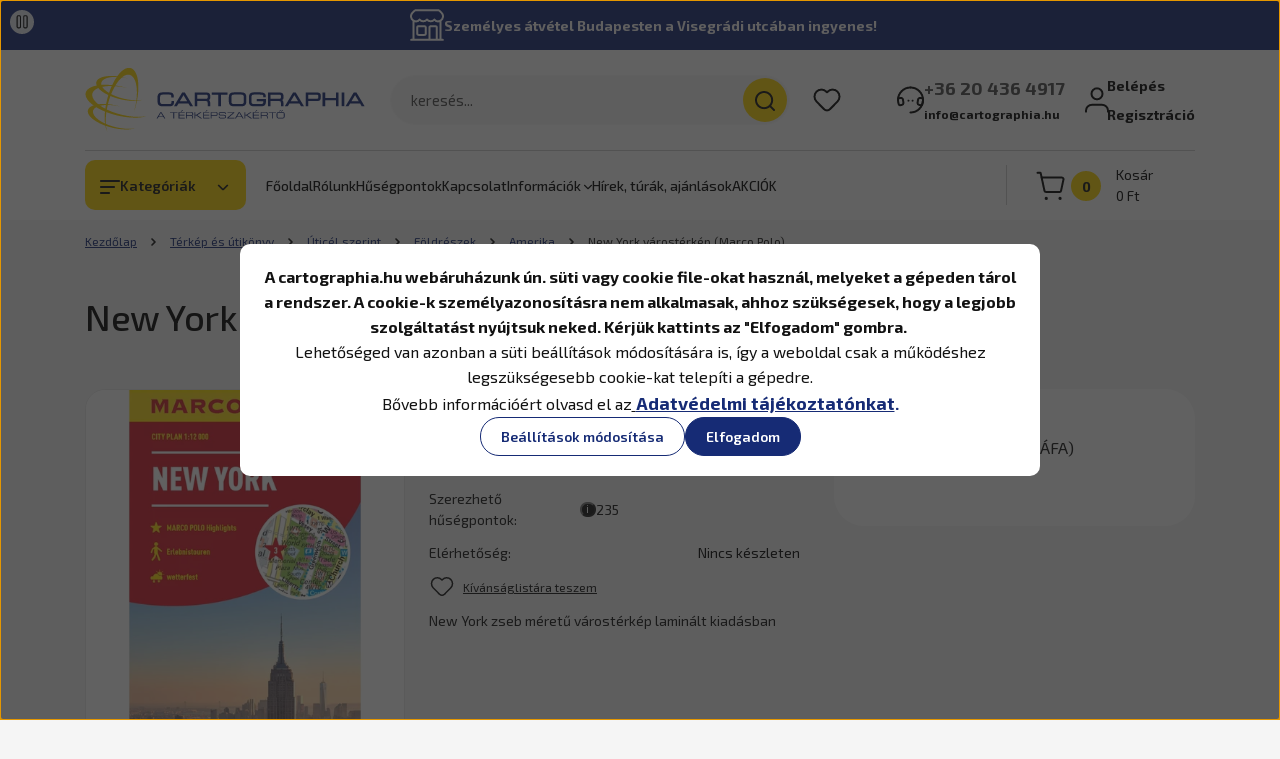

--- FILE ---
content_type: text/html; charset=UTF-8
request_url: https://cartographia.hu/new-york-varosterkep-marco-polo-10638
body_size: 61070
content:
<!DOCTYPE html>
<html lang="hu" dir="ltr">
<head>
    <title>New York várostérkép (Marco Polo)</title>
    <meta charset="utf-8">
    <meta name="keywords" content="New York várostérkép (Marco Polo), Cartographia,térkép,turistatérkép,kerékpárostérkép,földgömb,falitérkép,útikönyv,útleírás,kéktúra,igazolófüzet,atlasz,földrajzi atlasz,ajándék,kerékpáros térkép, túratervezés, atlasz, Magyarország térkép, Budapest térkép, falitérkép, világtérkép, keretes térkép,olcsó térkép,akciós térkép,túratervezés, túrázás, túratervező térkép">
    <meta name="description" content="New York várostérkép (Marco Polo) a Amerika kategóriában - most 4.690 Ft-os áron elérhető.">
    <meta name="robots" content="index, follow">
    <link rel="image_src" href="https://cartographiaws.cdn.shoprenter.hu/custom/cartographiaws/image/data/Term%C3%A9kek/Mair/New-York-map-terkep-Marco-Polo-9783575018564.jpg.webp?lastmod=1720612354.1761124910">
    <meta property="og:title" content="New York várostérkép (Marco Polo)" />
    <meta property="og:type" content="product" />
    <meta property="og:url" content="https://cartographia.hu/new-york-varosterkep-marco-polo-10638" />
    <meta property="og:image" content="https://cartographiaws.cdn.shoprenter.hu/custom/cartographiaws/image/cache/w4202h2200/Term%C3%A9kek/Mair/New-York-map-terkep-Marco-Polo-9783575018564.jpg.webp?lastmod=1720612354.1761124910" />
    <meta property="og:description" content="New York zseb méretű várostérkép laminált kiadásban" />
    <link href="https://cartographiaws.cdn.shoprenter.hu/custom/cartographiaws/image/data/design/favicon.png?lastmod=1560518408.1761124910" rel="icon" />
    <link href="https://cartographiaws.cdn.shoprenter.hu/custom/cartographiaws/image/data/design/favicon.png?lastmod=1560518408.1761124910" rel="apple-touch-icon" />
    <base href="https://cartographia.hu:443" />
    <meta name="google-site-verification" content="z3vNSRCKgdHXvfiB79FmVPA5J9-qxjGs2qcVI5lTkeg" />
<meta name="google-site-verification" content="k9YSxJJpJMXPEuc9rVOhmfjCSF5Sx2hZFfZhm5E6CdQ" />

    <meta name="viewport" content="width=device-width, initial-scale=1">
    		<link rel="preconnect" href="https://fonts.googleapis.com">
		<link rel="preconnect" href="https://fonts.gstatic.com" crossorigin>
		<link href="https://fonts.googleapis.com/css2?family=Exo+2:ital,wght@0,100..900;1,100..900&display=swap" rel="stylesheet">
        <style>
            


:root {
--global-color: #162b75;
--secondary-color: #ffd500;
--footer-global-color: #ffffff;
--footer-secondary-color: #162b75;
--button-color: #162b75;
--link-color: #162b75;
--link-hover-color: #273C99;
--price-color: #121212;
--price-original-color: #676767;
--price-special-color: #C00E28;
--price-special-color-90-opacity: #C00E2820;
--corner_10: 10px;
--corner_5: calc(var(--corner_10) * 0.5);
--corner_15: calc(var(--corner_10) * 1.5);
--corner_20: calc(var(--corner_10) * 2);
--corner_25: calc(var(--corner_10) * 2.5);
--corner_30: calc(var(--corner_10) * 3);
--corner_50: calc(var(--corner_10) * 5);
--button_icon_add_to_cart: url("data:image/svg+xml,%3Csvg width='30' height='30' viewBox='0 0 30 30' fill='none' xmlns='http://www.w3.org/2000/svg'%3E%3Crect width='29.996' height='30' rx='14.998' fill='white'/%3E%3Cpath d='M9.39746 10.155L8.78198 7.38672H7.00195' stroke='%23162b75' stroke-width='1.5' stroke-linecap='round' stroke-linejoin='round'/%3E%3Cpath fill-rule='evenodd' clip-rule='evenodd' d='M11.0185 17.7302L9.39258 10.1543H21.073C21.6608 10.1543 22.0982 10.696 21.9755 11.2708L20.5895 17.7302C20.4981 18.1556 20.1226 18.4592 19.687 18.4592H11.92C11.4854 18.4592 11.1099 18.1556 11.0185 17.7302Z' stroke='%23162b75' stroke-width='1.5' stroke-linecap='round' stroke-linejoin='round'/%3E%3Cpath d='M20.0123 21.8048C19.8213 21.8048 19.6662 21.9598 19.6681 22.1508C19.6681 22.3419 19.8231 22.4969 20.0141 22.4969C20.2051 22.4969 20.3602 22.3419 20.3602 22.1508C20.3592 21.9598 20.2042 21.8048 20.0123 21.8048' stroke='%23162b75' stroke-width='1.5' stroke-linecap='round' stroke-linejoin='round'/%3E%3Cpath d='M12.0616 21.8048C11.8706 21.8048 11.7155 21.9598 11.7174 22.1508C11.7165 22.3419 11.8715 22.4969 12.0625 22.4969C12.2535 22.4969 12.4085 22.3419 12.4085 22.1508C12.4085 21.9598 12.2535 21.8048 12.0616 21.8048' stroke='%23162b75' stroke-width='1.5' stroke-linecap='round' stroke-linejoin='round'/%3E%3C/svg%3E");
--button_icon_notify_request: url("data:image/svg+xml,%3Csvg width='30' height='30' viewBox='0 0 30 30' fill='none' xmlns='http://www.w3.org/2000/svg'%3E%3Crect width='29.996' height='30' rx='14.998' fill='white'/%3E%3Cpath d='M10.6016 14.1149V13.4066C10.6016 11.255 12.3458 9.51074 14.4974 9.51074C16.649 9.51074 18.3932 11.255 18.3932 13.4066V14.1149' stroke='%23162b75' stroke-width='1.5' stroke-linecap='round' stroke-linejoin='round'/%3E%3Cpath d='M20.1641 8.80241L20.8724 8.44824' stroke='%23162b75' stroke-width='1.5' stroke-linecap='round' stroke-linejoin='round'/%3E%3Cpath d='M20.873 12.3438H21.5814' stroke='%23162b75' stroke-width='1.5' stroke-linecap='round' stroke-linejoin='round'/%3E%3Cpath d='M8.83138 8.80241L8.12305 8.44824' stroke='%23162b75' stroke-width='1.5' stroke-linecap='round' stroke-linejoin='round'/%3E%3Cpath d='M8.1224 12.3438L7.41406 12.3438' stroke='%23162b75' stroke-width='1.5' stroke-linecap='round' stroke-linejoin='round'/%3E%3Cpath d='M18.3929 14.1147C18.4108 15.6163 19.0097 17.0527 20.0639 18.1222C20.1628 18.2232 20.1915 18.3737 20.1367 18.5039C20.0819 18.6343 19.9543 18.719 19.8129 18.7188L9.18136 18.7189C9.04 18.719 8.91237 18.6343 8.85755 18.504C8.80274 18.3737 8.83143 18.2232 8.93034 18.1222C9.98452 17.0527 10.5834 15.6163 10.6013 14.1147' stroke='%23162b75' stroke-width='1.5' stroke-linecap='round' stroke-linejoin='round'/%3E%3Cpath d='M16.0918 20.8438C15.6847 21.2947 15.1056 21.5521 14.498 21.5521C13.8905 21.5521 13.3114 21.2947 12.9043 20.8438' stroke='%23162b75' stroke-width='1.5' stroke-linecap='round' stroke-linejoin='round'/%3E%3C/svg%3E");
--button_icon_offer_request: url("data:image/svg+xml,%3Csvg width='30' height='30' viewBox='0 0 30 30' fill='none' xmlns='http://www.w3.org/2000/svg'%3E%3Crect width='29.996' height='30' rx='14.998' fill='white'/%3E%3Crect x='6.24805' y='8.125' width='16.5' height='13.75' rx='4' stroke='%23162b75' stroke-width='1.5' stroke-linecap='round' stroke-linejoin='round'/%3E%3Cpath d='M9.91406 12.2354L13.7683 13.9158C14.2338 14.1188 14.7626 14.1196 15.2287 13.918L19.0807 12.2524' stroke='%23162b75' stroke-width='1.5' stroke-linecap='round' stroke-linejoin='round'/%3E%3C/svg%3E");
--tick-footer: url("data:image/svg+xml,%3Csvg width='13' height='9' viewBox='0 0 13 9' fill='none' xmlns='http://www.w3.org/2000/svg'%3E%3Cpath d='M5.08543 5.93367L2.25698 3.10527L0.842773 4.51947L5.08543 8.76217L12.1564 1.69107L10.7422 0.276855L5.08543 5.93367Z' fill='%23ffffff'/%3E%3C/svg%3E");


                --text-on-global: #ffffff;
        --rgb-text-on-global: 255,255,255;
                    --tick-on-global: url("data:image/svg+xml,%3Csvg width='13' height='9' viewBox='0 0 13 9' fill='none' xmlns='http://www.w3.org/2000/svg'%3E%3Cpath d='M5.08543 5.93367L2.25698 3.10527L0.842773 4.51947L5.08543 8.76217L12.1564 1.69107L10.7422 0.276855L5.08543 5.93367Z' fill='%23FFFFFF'/%3E%3C/svg%3E");
                            --select-arrow-on-global: url("data:image/svg+xml,%3Csvg xmlns='http://www.w3.org/2000/svg' viewBox='0 0 16 16'%3E%3Cpath fill='none' opacity='0.5' stroke='%23FFFFFF' stroke-linecap='round' stroke-linejoin='round' stroke-width='2' d='m2 5 6 6 6-6'/%3E%3C/svg%3E");
                            --radio-on-global: url("data:image/svg+xml,%3Csvg width='12' height='12' viewBox='0 0 12 12' fill='none' xmlns='http://www.w3.org/2000/svg'%3E%3Crect y='0.000488281' width='12' height='12' rx='6' fill='%23FFFFFF'/%3E%3C/svg%3E");
            
                --text-on-secondary: #121212;
        --rgb-text-on-secondary: 18,18,18;
                    --tick-on-secondary: url("data:image/svg+xml,%3Csvg width='13' height='9' viewBox='0 0 13 9' fill='none' xmlns='http://www.w3.org/2000/svg'%3E%3Cpath d='M5.08543 5.93367L2.25698 3.10527L0.842773 4.51947L5.08543 8.76217L12.1564 1.69107L10.7422 0.276855L5.08543 5.93367Z' fill='%23121212'/%3E%3C/svg%3E");
                            --select-arrow-on-secondary: url("data:image/svg+xml,%3Csvg xmlns='http://www.w3.org/2000/svg' viewBox='0 0 16 16'%3E%3Cpath fill='none' opacity='0.5' stroke='%23121212' stroke-linecap='round' stroke-linejoin='round' stroke-width='2' d='m2 5 6 6 6-6'/%3E%3C/svg%3E");
                            --radio-on-secondary: url("data:image/svg+xml,%3Csvg width='12' height='12' viewBox='0 0 12 12' fill='none' xmlns='http://www.w3.org/2000/svg'%3E%3Crect y='0.000488281' width='12' height='12' rx='6' fill='%23121212'/%3E%3C/svg%3E");
            
                --text-on-footer-global: #121212;
        --rgb-text-on-footer-global: 18,18,18;
                    --tick-on-footer-global: url("data:image/svg+xml,%3Csvg width='13' height='9' viewBox='0 0 13 9' fill='none' xmlns='http://www.w3.org/2000/svg'%3E%3Cpath d='M5.08543 5.93367L2.25698 3.10527L0.842773 4.51947L5.08543 8.76217L12.1564 1.69107L10.7422 0.276855L5.08543 5.93367Z' fill='%23121212'/%3E%3C/svg%3E");
                            --select-arrow-on-footer-global: url("data:image/svg+xml,%3Csvg xmlns='http://www.w3.org/2000/svg' viewBox='0 0 16 16'%3E%3Cpath fill='none' opacity='0.5' stroke='%23121212' stroke-linecap='round' stroke-linejoin='round' stroke-width='2' d='m2 5 6 6 6-6'/%3E%3C/svg%3E");
                            --radio-on-footer-global: url("data:image/svg+xml,%3Csvg width='12' height='12' viewBox='0 0 12 12' fill='none' xmlns='http://www.w3.org/2000/svg'%3E%3Crect y='0.000488281' width='12' height='12' rx='6' fill='%23121212'/%3E%3C/svg%3E");
            
                --text-on-footer-secondary: #ffffff;
        --rgb-text-on-footer-secondary: 255,255,255;
                    --tick-on-footer-secondary: url("data:image/svg+xml,%3Csvg width='13' height='9' viewBox='0 0 13 9' fill='none' xmlns='http://www.w3.org/2000/svg'%3E%3Cpath d='M5.08543 5.93367L2.25698 3.10527L0.842773 4.51947L5.08543 8.76217L12.1564 1.69107L10.7422 0.276855L5.08543 5.93367Z' fill='%23FFFFFF'/%3E%3C/svg%3E");
                            --select-arrow-on-footer-secondary: url("data:image/svg+xml,%3Csvg xmlns='http://www.w3.org/2000/svg' viewBox='0 0 16 16'%3E%3Cpath fill='none' opacity='0.5' stroke='%23FFFFFF' stroke-linecap='round' stroke-linejoin='round' stroke-width='2' d='m2 5 6 6 6-6'/%3E%3C/svg%3E");
                            --radio-on-footer-secondary: url("data:image/svg+xml,%3Csvg width='12' height='12' viewBox='0 0 12 12' fill='none' xmlns='http://www.w3.org/2000/svg'%3E%3Crect y='0.000488281' width='12' height='12' rx='6' fill='%23FFFFFF'/%3E%3C/svg%3E");
            
                --text-on-button: #ffffff;
        --rgb-text-on-button: 255,255,255;
                            
                --text-on-price-special: #ffffff;
        --rgb-text-on-price-special: 255,255,255;
                            
}}        </style>
        


    
                                <style>
                @font-face {
                    font-family: 'Roboto';
                    font-display: swap;
                    src: url('catalog/view/fonts/google-fonts/roboto-multilang.woff2') format('woff2');
                    font-style: normal;
                    font-weight: 100 900;
                }
            </style>
            
<style>
    :root {
        --hamburg-base-font-family: 'Roboto', sans-serif;
        --hamburg-secondary-font-family: 'Roboto', sans-serif;
    }
</style>
        <link rel="stylesheet" href="https://cartographiaws.cdn.shoprenter.hu/catalog/view/theme/hamburg_global/minified/template/assets/base.css?v=1765276299.1768996877.cartographiaws">
        <link rel="stylesheet" href="https://cartographiaws.cdn.shoprenter.hu/catalog/view/theme/hamburg_global/minified/template/assets/component-slick.css?v=1749826620.1768996877.cartographiaws">
        <link rel="stylesheet" href="https://cartographiaws.cdn.shoprenter.hu/catalog/view/theme/hamburg_global/minified/template/assets/product-card.css?v=1758107564.1768996877.cartographiaws">
        <link rel="stylesheet" href="https://cartographiaws.cdn.shoprenter.hu/catalog/view/theme/hamburg_global/minified/template/assets/component-animations.css?v=1748333116.1768996877.cartographiaws">
                    <link rel="stylesheet" href="https://cartographiaws.cdn.shoprenter.hu/catalog/view/theme/hamburg_global/minified/template/assets/component-drawer.css?v=1752488784.1768996877.cartographiaws">
                <style>
            *,
            *::before,
            *::after {
                box-sizing: border-box;
            }
        </style>
		<style>
			/************************************************
			 *
			 * Cartographia egyéni stílusok
			 *
			 * @author peter.bathory@cartographia.hu
			 * @since 2025-10-06
			 *
			 ***********************************************/
			:root {
				--bs-body-font-family: 'Exo 2', 'Roboto', sans-serif;
				--hamburg-heading-font-family: 'Exo 2', 'Roboto', sans-serif;
			}

			/* Címsorok mérete kisebbre, szürkébbre és balra igazítva */
			h1.h1, h1.h2, h1.h3, h2.h1, h2.h2, h2.h3, h3.h1, h3.h2, h3.h3, .product-page-head-title, .page-head-title {
				/*color: #5C5C5C;*/
				color: black;
				font-weight: 500;
				letter-spacing: -0.015em;
			}
			@media (min-width: 768px) {
				.h1, .page-head-title, .footer-row h2.footer-contact-module-head-title.module-head-title {
					font-size: 1.5rem;
				}
			}
			@media (min-width: 1200px) {
				.h1, .page-head-title, .footer-row h2.footer-contact-module-head-title.module-head-title {
					font-size: 2rem;
				}
			}
			.main-content .module-head-title {
				text-align: left;
			}

			/* Hírlevél feliratkozás inputmező kerekítés visszavétele */
			body footer .subscribe-box_form-control {
				border-radius: var(--corner_10);
			}

			/* Összecsukott fejlécben a logó ne torzuljon */
			.headroom--not-top .header-logo-img {
				object-fit: contain;
			}

			/* Termékkártyákon középre igazítás és a függőleges térközök beállítása egységesre */
			.product-snapshot .product-card__body, .product-snapshot .product-card__body > *, .product-snapshot .product-card__title, .product-snapshot .product-card__price, .product-snapshot .product-special-price-wrapper, .product-snapshot .product-card__footer {
				text-align: center;
				margin-left: auto;
				margin-right: auto;
			}
			.product-snapshot .product-card__image {
				object-fit: none;
			}
			.product-snapshot .product-card__title {
				flex-grow: 1;
				margin-bottom: 5px;
			}
			.product-snapshot .product-special-price-wrapper {
				margin-bottom: -4px;
			}
			.product-snapshot .product-card__price {
				margin-top: 5px;
				line-height: 31px;
			}
			.product-snapshot .product-card__footer {
				justify-content: flex-end;
				min-height: 39px;
			}
			.product-snapshot .product-card__footer .product-card__item {
				align-items: stretch
			}

			.product-card__title-link {
				font-weight: 500;
				letter-spacing: -0.015em;
			}

			/* Ez nem kell, mert ki van kapcsolva a Részletek gomb */
			/*
			.product-snapshot .product-card__footer .btn-arrow-icon {
				top: 0;
				height: 21px;
				width: 21px;
				border-radius: 21px;
				margin-right: 5px;
			}
			.product-snapshot .product-card__footer .btn-arrow-icon svg {
				width: 16px;
			}
			*/

			/* Termékoldal elrendezése: több hely legyen a szövegnek, kép és kosár kisebbre */
			/*
			@media (min-width: 1200px) {
				.product-page-top-grid {
					grid-template-columns: .8fr 1.2fr 320px;
				}
			}
			@media (min-width: 1400px) {
				.product-page-top-grid {
					grid-template-columns: .8fr 1.2fr 350px;
				}
			}
			*/

			/* Termékoldalon a kosárba rakom gomb felett a beviteli mező szövegmérete legyen nagyobb */
			body .product_table_quantity .quantity-to-cart {
				font-size: 1.5rem;
			}

			/* Kosár fölötti darab input kikapcsolása */
			body .product-card__footer .quantity-wrapper-element {
				display: none;
			}

			/* Kosárba gomb legyen kicsit szögletesebb */
			body .button-add-to-cart {
				border-radius: 0.7em;
			}

			/* "Rendelhető" badge stílusozása */
			.product-card__stock.stock-status-id-5 {
				display: flex;
				position: relative;
				align-items: center;
				width: fit-content;
				padding: 2px 21px 2px 2px;
				border-radius: 25px;
				font-weight: 700;
				background-color: rgba(189, 189, 189, .2);
			}
			.product-card__stock.stock-status-id-5 .product-card__state-highlightable {
				display: inline-block;
				width: 19px;
				height: 19px;
				background: #177536;
				border-radius: 20px;
				margin-right: 11px;
			}
			.product-card__stock.stock-status-id-5 .product-card__state-highlightable::before {
				content: '–';
				width: 19px;
				display: block;
				text-align: center;
				font-size: 16px;
				color: white;
				line-height: 17px;
			}

			/* Termékoldalon az oldalsáv kosár gombja. Mj: maga a kosár gomb módosítva lett a module/card.tpl-ben */
			.fixed-sidebar-cart .cart__list-header {
				margin-top: 1em;
			}

			/* Főldalon a rólunk írták doboz stílusa */
			.reviews-box .reviews-box__content {
				font-weight: normal;
			}

			/* Láblécben az Ügyfélszolgálat doboz ne legyen feljebb csúsztatva */
			.footer-col-1-position #section-contact {
				margin-top: 0 !important;
			}
			
			/* Oldalsáv menü betűméret */
			@media (min-width: 1200px) {
				body .mm-menu {
					font-size: 1rem;
				}
			}
			
			/* Kategóriaoldalakon a kategóriaajánló */
			body .active-subcategory-image .subcategory__card {
				grid-template-columns: 50px 1fr;
			}
			@media (min-width: 992px) {
				body .subcategory-grid {
					grid-template-columns: repeat(auto-fill, minmax(300px, 1fr));
					column-gap: 15px;
					font-size: 1rem;
				}
				
				body .active-subcategory-image .subcategory__card {
					grid-template-columns: 140px 1fr;
				}
			}
			
			/* Főoldali Legnépszerűbb kategóriák */
			@media (min-width: 992px) {
    			.categoryoffer-grid .categoryoffer-card__title {
					font-size: 1rem;
				}
			}
			body .categoryoffer-grid .categoryoffer-card__image {
				object-fit: none;
			}
			
			/* Beágyazott hírlevélfeliratkozás doboz */
			.embeded-newsletter-box {
				max-width: 800px;
    			background: white;
    			padding: 2em;
    			border-radius: var(--corner_30);
				margin: 2em auto 0;
			}
			.embeded-newsletter-box .newsletter-box-title, .embeded-newsletter-box .newsletter-box-text, .embeded-newsletter-box .subscribe-button {
				text-align: center;
			}
			
			/* Terméklapon a csomagajánlat dobozban a kedvezmény színe */
			.packageoffer .packageoffer__package-total-discount {
				color: var(--price-special-color);
				opacity: 1;
			}
			@media (min-width: 1400px) {
				.packageoffer .packageoffer__product-list .packageoffer__product {
					max-width: 150px;
				}
			}
		</style>
                    <style>
                body .edit-link {
                    position: absolute;
                    top: 0;
                    right: 0;
                    opacity: 0;
                    width: 30px;
                    height: 30px;
                    font-size: 16px;
                    color: #111111;
                    display: flex;
                    justify-content: center;
                    align-items: center;
                    border: 1px solid rgba(0, 0, 0, 0.8);
                    transition: none;
                    background: rgba(255, 255, 255, 0.5);
                    z-index: 100;
                }
                .module-editable {
                    position: relative;
                }

                .page-head-title:hover > .edit-link,
                .module-editable:hover > .edit-link,
                .product-card:hover .edit-link {
                    opacity: 1;
                }
                .page-head-title:hover > .edit-link:hover,
                .module-editable:hover > .edit-link:hover,
                .product-card:hover .edit-link:hover {
                    background: rgba(255, 255, 255, 1);
                }

            </style>
                                    <link rel="stylesheet" href="https://cartographiaws.cdn.shoprenter.hu/catalog/view/theme/hamburg_global/minified/template/assets/component-secondary-image.css?v=1741119769.1768996877.cartographiaws">
                
        <link rel="stylesheet" href="https://cartographiaws.cdn.shoprenter.hu/catalog/view/theme/hamburg_global/minified/template/assets/component-quantity.css?v=1763389740.1768996877.cartographiaws">
    
                <link href="https://cartographia.hu/new-york-varosterkep-marco-polo-10638" rel="canonical">
    

        <script>
        window.nonProductQuality = 80;
    </script>
    <script src="https://cartographiaws.cdn.shoprenter.hu/catalog/view/javascript/vendor/jquery/3.7.1/js/jquery.min.js?v=1706895543"></script>

            <script defer src="https://cartographiaws.cdn.shoprenter.hu/catalog/view/javascript/core/focustrap-sr.min.js?v=1755196305"></script>
            <script defer src="https://cartographiaws.cdn.shoprenter.hu/catalog/view/javascript/core/drawer-sr.min.js?v=1755166681"></script>
        <!-- Header JavaScript codes -->
            <link rel="preload" href="https://cartographiaws.cdn.shoprenter.hu/web/compiled/js/base.js?v=1768982351" as="script" />
        <script src="https://cartographiaws.cdn.shoprenter.hu/web/compiled/js/base.js?v=1768982351"></script>
                    <link rel="preload" href="https://cartographiaws.cdn.shoprenter.hu/web/compiled/js/fragment_loader.js?v=1768982351" as="script" />
        <script src="https://cartographiaws.cdn.shoprenter.hu/web/compiled/js/fragment_loader.js?v=1768982351"></script>
                    <link rel="preload" href="https://cartographiaws.cdn.shoprenter.hu/web/compiled/js/nanobar.js?v=1768982351" as="script" />
        <script src="https://cartographiaws.cdn.shoprenter.hu/web/compiled/js/nanobar.js?v=1768982351"></script>
                    <!-- Header jQuery onLoad scripts -->
    <script>var BASEURL='https://cartographia.hu';Currency={"symbol_left":"","symbol_right":" Ft","decimal_place":0,"decimal_point":",","thousand_point":".","currency":"HUF","value":1};var ShopRenter=ShopRenter||{};ShopRenter.product={"id":10638,"sku":"232501856","currency":"HUF","unitName":"db","price":4690,"name":"New York v\u00e1rost\u00e9rk\u00e9p (Marco Polo)","brand":"Marco Polo t\u00e9rk\u00e9p","currentVariant":[],"parent":{"id":10638,"sku":"232501856","unitName":"db","price":4690,"name":"New York v\u00e1rost\u00e9rk\u00e9p (Marco Polo)"}};$(document).ready(function(){});window.addEventListener('load',function(){});</script><script src="https://cartographiaws.cdn.shoprenter.hu/web/compiled/js/vue/manifest.bundle.js?v=1768982348"></script><script>var ShopRenter=ShopRenter||{};ShopRenter.onCartUpdate=function(callable){document.addEventListener('cartChanged',callable)};ShopRenter.onItemAdd=function(callable){document.addEventListener('AddToCart',callable)};ShopRenter.onItemDelete=function(callable){document.addEventListener('deleteCart',callable)};ShopRenter.onSearchResultViewed=function(callable){document.addEventListener('AuroraSearchResultViewed',callable)};ShopRenter.onSubscribedForNewsletter=function(callable){document.addEventListener('AuroraSubscribedForNewsletter',callable)};ShopRenter.onCheckoutInitiated=function(callable){document.addEventListener('AuroraCheckoutInitiated',callable)};ShopRenter.onCheckoutShippingInfoAdded=function(callable){document.addEventListener('AuroraCheckoutShippingInfoAdded',callable)};ShopRenter.onCheckoutPaymentInfoAdded=function(callable){document.addEventListener('AuroraCheckoutPaymentInfoAdded',callable)};ShopRenter.onCheckoutOrderConfirmed=function(callable){document.addEventListener('AuroraCheckoutOrderConfirmed',callable)};ShopRenter.onCheckoutOrderPaid=function(callable){document.addEventListener('AuroraOrderPaid',callable)};ShopRenter.onCheckoutOrderPaidUnsuccessful=function(callable){document.addEventListener('AuroraOrderPaidUnsuccessful',callable)};ShopRenter.onProductPageViewed=function(callable){document.addEventListener('AuroraProductPageViewed',callable)};ShopRenter.onMarketingConsentChanged=function(callable){document.addEventListener('AuroraMarketingConsentChanged',callable)};ShopRenter.onCustomerRegistered=function(callable){document.addEventListener('AuroraCustomerRegistered',callable)};ShopRenter.onCustomerLoggedIn=function(callable){document.addEventListener('AuroraCustomerLoggedIn',callable)};ShopRenter.onCustomerUpdated=function(callable){document.addEventListener('AuroraCustomerUpdated',callable)};ShopRenter.onCartPageViewed=function(callable){document.addEventListener('AuroraCartPageViewed',callable)};ShopRenter.customer={"userId":0,"userClientIP":"18.220.227.121","userGroupId":8,"customerGroupTaxMode":"gross","customerGroupPriceMode":"gross_net_tax","email":"","phoneNumber":"","name":{"firstName":"","lastName":""}};ShopRenter.theme={"name":"hamburg_global","family":"hamburg","parent":""};ShopRenter.shop={"name":"cartographiaws","locale":"hu","currency":{"code":"HUF","rate":1},"domain":"cartographiaws.myshoprenter.hu"};ShopRenter.page={"route":"product\/product","queryString":"new-york-varosterkep-marco-polo-10638"};ShopRenter.formSubmit=function(form,callback){callback();};let loadedAsyncScriptCount=0;function asyncScriptLoaded(position){loadedAsyncScriptCount++;if(position==='body'){if(document.querySelectorAll('.async-script-tag').length===loadedAsyncScriptCount){if(/complete|interactive|loaded/.test(document.readyState)){document.dispatchEvent(new CustomEvent('asyncScriptsLoaded',{}));}else{document.addEventListener('DOMContentLoaded',()=>{document.dispatchEvent(new CustomEvent('asyncScriptsLoaded',{}));});}}}}</script><script type="text/javascript"async class="async-script-tag"onload="asyncScriptLoaded('header')"src="https://static2.rapidsearch.dev/resultpage.js?shop=cartographiaws.shoprenter.hu"></script><script type="text/javascript"async class="async-script-tag"onload="asyncScriptLoaded('header')"src="https://CT58VS7W-cdn.convkit.com/convkit-init.js"></script><script type="text/javascript"async class="async-script-tag"onload="asyncScriptLoaded('header')"src="https://api-one-conv-measure.heureka.group/shoprenter_app/ocm_js?shop_id=214185&domain=arukereso.hu"></script><script type="text/javascript"async class="async-script-tag"onload="asyncScriptLoaded('header')"src="https://onsite.optimonk.com/script.js?account=155499"></script><script type="text/javascript"src="https://cartographiaws.cdn.shoprenter.hu/web/compiled/js/vue/customerEventDispatcher.bundle.js?v=1768982348"></script>                
            
            <script>window.dataLayer=window.dataLayer||[];function gtag(){dataLayer.push(arguments)};var ShopRenter=ShopRenter||{};ShopRenter.config=ShopRenter.config||{};ShopRenter.config.googleConsentModeDefaultValue="granted";</script>                        <script type="text/javascript" src="https://cartographiaws.cdn.shoprenter.hu/web/compiled/js/vue/googleConsentMode.bundle.js?v=1768982348"></script>

            <!-- Facebook Pixel Code -->
<script>
  !function(f,b,e,v,n,t,s)
  {if(f.fbq)return;n=f.fbq=function(){n.callMethod?
  n.callMethod.apply(n,arguments):n.queue.push(arguments)};
  if(!f._fbq)f._fbq=n;n.push=n;n.loaded=!0;n.version='2.0';
  n.queue=[];t=b.createElement(e);t.async=!0;
  t.src=v;s=b.getElementsByTagName(e)[0];
  s.parentNode.insertBefore(t,s)}(window, document,'script',
  'https://connect.facebook.net/en_US/fbevents.js');
  fbq('consent', 'revoke');
fbq('init', '428063931205805');
  fbq('track', 'PageView');
document.addEventListener('AuroraProductPageViewed', function(auroraEvent) {
                    fbq('track', 'ViewContent', {
                        content_type: 'product',
                        content_ids: [auroraEvent.detail.product.id.toString()],
                        value: parseFloat(auroraEvent.detail.product.grossUnitPrice),
                        currency: auroraEvent.detail.product.currency
                    }, {
                        eventID: auroraEvent.detail.event.id
                    });
                });
document.addEventListener('AuroraAddedToCart', function(auroraEvent) {
    var fbpId = [];
    var fbpValue = 0;
    var fbpCurrency = '';

    auroraEvent.detail.products.forEach(function(item) {
        fbpValue += parseFloat(item.grossUnitPrice) * item.quantity;
        fbpId.push(item.id);
        fbpCurrency = item.currency;
    });


    fbq('track', 'AddToCart', {
        content_ids: fbpId,
        content_type: 'product',
        value: fbpValue,
        currency: fbpCurrency
    }, {
        eventID: auroraEvent.detail.event.id
    });
})
window.addEventListener('AuroraMarketingCookie.Changed', function(event) {
            let consentStatus = event.detail.isAccepted ? 'grant' : 'revoke';
            if (typeof fbq === 'function') {
                fbq('consent', consentStatus);
            }
        });
</script>
<noscript><img height="1" width="1" style="display:none"
  src="https://www.facebook.com/tr?id=428063931205805&ev=PageView&noscript=1"
/></noscript>
<!-- End Facebook Pixel Code -->

            
            
            
                <!--Global site tag(gtag.js)--><script async src="https://www.googletagmanager.com/gtag/js?id=G-NTMNVXR3WW"></script><script>window.dataLayer=window.dataLayer||[];function gtag(){dataLayer.push(arguments);}
gtag('js',new Date());gtag('config','G-NTMNVXR3WW');</script>                                <script type="text/javascript" src="https://cartographiaws.cdn.shoprenter.hu/web/compiled/js/vue/GA4EventSender.bundle.js?v=1768982348"></script>

    
    
</head>
<body id="body" class="page-body product-page-body js-product-page hamburg_global-body" data-test-id="product-product" role="document">
    <div class="a11y-nav">
        <a href="#js-main-content" class="a11y-nav__link js-a11y-nav__link">Ugrás a fő tartalomhoz</a>
        <button id="js-a11y-feedback-btn"
                type="button"
                aria-haspopup="dialog"
                class="a11y-nav__link a11y-nav__open-feedback-btn"
        >
            Visszajelzés a kisegítő lehetőségekről
        </button>
    </div>
<script>ShopRenter.theme.breakpoints={'xs':0,'sm':576,'md':768,'lg':992,'xl':1200,'xxl':1400}</script><div id="fb-root"></div><script>(function(d,s,id){var js,fjs=d.getElementsByTagName(s)[0];if(d.getElementById(id))return;js=d.createElement(s);js.id=id;js.src="//connect.facebook.net/hu_HU/sdk/xfbml.customerchat.js#xfbml=1&version=v2.12&autoLogAppEvents=1";fjs.parentNode.insertBefore(js,fjs);}(document,"script","facebook-jssdk"));</script>
                    

<!-- cached --><div class="nanobar-cookie-box nanobar position-fixed w-100 js-nanobar-first-login">
    <div class="container nanobar__container">
        <div class="row nanobar__container-row flex-column flex-sm-row align-items-center">
            <div class="nanobar__text col-12">
                                <div class="nanobar__text-content d-flex align-items-center"><p><span style="font-size:16px;"><strong>A cartographia.hu webáruházunk ún. süti vagy cookie file-okat használ, melyeket a gépeden tárol a rendszer. A cookie-k személyazonosításra nem alkalmasak, ahhoz szükségesek, hogy a legjobb szolgáltatást nyújtsuk neked. Kérjük kattints az "Elfogadom" gombra. </strong></span>
</p>
<p><span style="font-size:16px;"><strong></strong>Lehetőséged van azonban a süti beállítások módosítására is, így a weboldal csak a működéshez legszükségesebb cookie-kat telepíti a gépedre. </span>
</p>
<p><span style="font-size:16px;">Bővebb információért olvasd el az<strong></strong></span><strong><span style="font-size:18px;"><u> <a href="https://cartographiaws.shoprenter.hu/adatvedelem-43"><span style="background-color:#FFFFFF;">Adatvédelmi tájékoztatónkat</span></a></u></span></strong><span style="font-size:16px;"><strong><span style="font-size:16px;"><strong><a href="https://cartographiaws.shoprenter.hu/adatvedelem-43"><span style="background-color:#FFFFFF;">.</span></a></strong></span></strong></span>
</p></div>
            </div>
            <div class="nanobar__buttons col-12">
                <button class="btn btn-secondary js-nanobar-settings-button">
                    Beállítások módosítása
                </button>
                <button class="btn btn-primary nanobar-btn js-nanobar-close-cookies" data-button-save-text="Beállítások mentése">
                    Elfogadom
                </button>
            </div>
        </div>
        <div class="nanobar__cookies js-nanobar-cookies flex-column flex-sm-row text-start" style="display: none;">
            <div class="form-check">
                <input class="form-check-input" type="checkbox" name="required_cookies" disabled checked />
                <label class="form-check-label">
                    Szükséges cookie-k
                    <div class="cookies-help-text">
                        Ezek a cookie-k segítenek abban, hogy a webáruház használható és működőképes legyen.
                    </div>
                </label>
            </div>
            <div class="form-check">
                <input id="marketing_cookies" class="form-check-input js-nanobar-marketing-cookies" type="checkbox" name="marketing_cookies"
                         checked />
                <label class="form-check-label" for="marketing_cookies">
                    Marketing cookie-k
                    <div class="cookies-help-text">
                        Ezek a cookie-k segítenek abban, hogy az érdeklődési körödnek megfelelő reklámokat és termékeket jelenítsük meg a webáruházban.
                    </div>
                </label>
            </div>
        </div>
    </div>
</div>

<script>
    (function ($) {
        $(document).ready(function () {
            new AuroraNanobar.FirstLogNanobarCheckbox(jQuery('.js-nanobar-first-login'), 'modal');
        });
    })(jQuery);
</script>
<!-- /cached -->
<!-- cached --><div class="nanobar position-fixed js-nanobar-free-shipping">
    <div class="container nanobar__container d-flex align-items-center justify-content-between">
        <div class="nanobar-text" style="font-weight: bold;"></div>
        <button type="button" class="btn btn-sm btn-secondary nanobar-close-button d-flex-center js-nanobar-close" aria-label="Bezárás">
            <span aria-hidden="true">&times;</span>
        </button>
    </div>
</div>

<script>$(document).ready(function(){document.nanobarInstance=new AuroraNanobar.FreeShippingNanobar($('.js-nanobar-free-shipping'),'modal','500','','1');});</script><!-- /cached -->
        
                    <div class="layout-wrapper">
                                                            <div id="section-header" class="section-wrapper ">
    
        
    <link rel="stylesheet" href="https://cartographiaws.cdn.shoprenter.hu/catalog/view/theme/hamburg_global/minified/template/assets/header.css?v=1755161742.1768996877.cartographiaws">
            
    <header class="header d-grid align-items-center js-sticky-header--active">
                    <div id="js-header-top-element" class="header-top-element header-top-position__container">
                    <div id="section-announcement_bar" class="section-wrapper ">
    
        <div class="module-body section-module-body announcement-bar-section-section-body">
                    <button id="js-slick-autoplay-announcementbar-button"
        class="slick-toggle slick-autoplay-button btn"
        aria-label="Automatikus lejátszás leállítása"
        aria-pressed="false"
>
    <span class="icon-autoplay icon-pause">
        <svg width="12" height="14" viewBox="0 0 16 19" fill="none" xmlns="http://www.w3.org/2000/svg" aria-hidden="true">
    <path d="M1.3999 2.5C1.3999 1.7 2.0999 1 2.8999 1H4.3999C5.1999 1 5.8999 1.7 5.8999 2.5V16C5.8999 16.8 5.1999 17.5 4.3999 17.5H2.8999C2.0999 17.5 1.3999 16.8 1.3999 16V2.5Z" stroke="currentColor" stroke-width="1.5" stroke-linecap="round" stroke-linejoin="round"/>
    <path d="M10.3999 2.5C10.3999 1.7 11.0999 1 11.8999 1H13.3999C14.1999 1 14.8999 1.7 14.8999 2.5V16C14.8999 16.8 14.1999 17.5 13.3999 17.5H11.8999C11.0999 17.5 10.3999 16.8 10.3999 16V2.5Z" stroke="currentColor" stroke-width="1.5" stroke-linecap="round" stroke-linejoin="round"/>
</svg>
    </span>
    <span class="icon-autoplay icon-play js-is-hidden">
        <svg width="13" height="14" viewBox="0 0 22 23" fill="none" xmlns="http://www.w3.org/2000/svg" aria-hidden="true">
    <path d="M1.5 2.49991V19.9999C1.5 20.4999 1.8 20.9999 2.2 21.2999C2.7 21.5999 3.2 21.5999 3.7 21.2999L20 12.5999C20.5 12.2999 20.8 11.7999 20.8 11.2999C20.8 10.7999 20.5 10.1999 20 9.99991L3.7 1.2999C3.2 1.0999 2.7 1.0999 2.2 1.2999C1.7 1.3999 1.5 1.89991 1.5 2.49991Z" stroke="currentColor" stroke-width="1.5" stroke-linecap="round" stroke-linejoin="round"/>
</svg>
    </span>
</button>                <div class="announcement-bar-section-row js-slick-announcement-bar">
                                                                                            <div class="announcement-bar-section-col col-12 announcement-bar-section-first-col">
                                                                                        <a class="announcement-bar-box-link d-flex" href="https://cartographia.hu/szallitas-fizetes">
                                                                    <span class="announcement-bar-wrapper d-flex align-items-center">
                                                                                                                        <span class="announcement-bar-icon">
                                                 <img src="https://cartographiaws.cdn.shoprenter.hu/custom/cartographiaws/image/data/design/ikonok/home_white.svg?lastmod=0.1761124910" class="announcement-bar-img"
                                                      title="" alt=""
                                                 />
                                            </span>
                                                                                                                                                        <span class="announcement-bar-title">
                                            Személyes átvétel Budapesten a Visegrádi utcában ingyenes!
                                        </span>
                                                                    </span>
                            
                                </a>
                                                    </div>
                                                                                                    <div class="announcement-bar-section-col col-12">
                                                                                        <a class="announcement-bar-box-link d-flex" href="https://cartographia.hu/szallitas-fizetes">
                                                                    <span class="announcement-bar-wrapper d-flex align-items-center">
                                                                                                                        <span class="announcement-bar-icon">
                                                <svg class="icon-truck" xmlns="http://www.w3.org/2000/svg" width="35" height="34" viewBox="0 0 35 34" fill="none" aria-hidden="true">
    <path d="M10.3828 26.212H22.4603" stroke="currentColor" stroke-width="2" stroke-linecap="round" stroke-linejoin="round"/>
    <circle cx="24.5868" cy="26.2118" r="2.12589" stroke="currentColor" stroke-width="2" stroke-linecap="round" stroke-linejoin="round"/>
    <circle cx="8.25772" cy="26.2118" r="2.12589" stroke="currentColor" stroke-width="2" stroke-linecap="round" stroke-linejoin="round"/>
    <path d="M3.32812 19.6373H21.0438C21.4352 19.6373 21.7525 19.32 21.7525 18.9287V9.91362C21.7525 8.34816 20.4834 7.0791 18.918 7.0791H6.16264C4.59718 7.0791 3.32812 8.34816 3.32812 9.91362V24.7948C3.32812 25.5775 3.96265 26.2121 4.74538 26.2121H6.13183" stroke="currentColor" stroke-width="2" stroke-linecap="round" stroke-linejoin="round"/>
    <path d="M21.752 9.91357H26.3532C27.8447 9.91357 29.1766 10.8477 29.6845 12.2501L31.5033 17.2715C31.6154 17.581 31.6728 17.9077 31.6728 18.2368V24.0861C31.6728 25.2602 30.721 26.212 29.5469 26.212H26.7124" stroke="currentColor" stroke-width="2" stroke-linecap="round" stroke-linejoin="round"/>
    <path d="M31.6728 18.4173H27.421L26.4188 17.4151C26.153 17.1493 25.7926 17 25.4167 17H21.752" stroke="currentColor" stroke-width="2" stroke-linecap="round" stroke-linejoin="round"/>
</svg>
                                            </span>
                                                                                                                                                        <span class="announcement-bar-title">
                                            30.000 Ft feletti vásárlás esetén INGYEN szállítunk!
                                        </span>
                                                                    </span>
                            
                                </a>
                                                    </div>
                                                        </div>
    </div>

    <link rel="stylesheet" href="https://cartographiaws.cdn.shoprenter.hu/catalog/view/theme/hamburg_global/minified/template/assets/module-announcement.css?v=1750694513.1768996877.cartographiaws">
    <style>
        .announcement-bar-box-link {
            color: #FAF8F8;
        }
        .announcement-bar-section-section-body {
                    background: #162A75;
                }
    </style>

            <style>

            .announcement-bar-section-row:not(.slick-initialized) .announcement-bar-section-col:not(.announcement-bar-section-first-col) {
                display: none;
            }

        </style>
        <script>$(function(){initializeSlickSlider({$slider:$('.js-slick-announcement-bar'),sliderOptions:{slidesToShow:1,slidesToScroll:1,infinite:true,rows:0,autoplay:true,autoplaySpeed:5000,arrows:false,dots:false,prevArrow:`    <button type="button" class="short-slick-arrow short-slick-arrow-prev custom-slick-arrow slick-arrow slick-prev" aria-label="Előző">
        <svg class="slick-prev-arrow" xmlns="http://www.w3.org/2000/svg" width="8" height="14" viewBox="0 0 8 14" fill="none" aria-hidden="true">
            <path d="M7.00195 1L1.00195 7L7.00195 13" stroke="currentColor" stroke-width="2" stroke-linecap="round" stroke-linejoin="round"/>
        </svg>
    </button>

`,nextArrow:`    <button type="button" class="short-slick-arrow short-slick-arrow-next custom-slick-arrow slick-arrow slick-next" aria-label="Következő">
        <svg class="slick-next-arrow" xmlns="http://www.w3.org/2000/svg" width="8" height="14" viewBox="0 0 8 14" fill="none" aria-hidden="true">
            <path d="M1.00195 1L7.00195 7L1.00195 13" stroke="currentColor" stroke-width="2" stroke-linecap="round" stroke-linejoin="round"/>
        </svg>
    </button>

`},$autoplayToggle:$('#js-slick-autoplay-announcementbar-button'),$iconPlay:$('#js-slick-autoplay-announcementbar-button .icon-play'),$iconPause:$('#js-slick-autoplay-announcementbar-button .icon-pause')});});</script>    



</div>

            </div>
                <div id="js-header-element" class="container header-container">
            <div class="header-row d-flex flex-wrap align-items-center justify-content-between">
                                <div id="js-mobile-navbar" class="header-height-70 d-flex d-lg-none align-items-center header-mobile-navbar">
                    <button id="hamburger-button-desktop"
                            class="js-hamburger-trigger header-hamburger-button btn position-relative d-flex justify-content-start align-items-center"
                            aria-label=" Kategóriák "
                            aria-haspopup="dialog"
                            aria-controls="js-mobile-nav"
                    >
                            <span class="hamburger-icon position-relative">
                                <svg width="20" height="14" viewBox="0 0 20 14" fill="none" xmlns="http://www.w3.org/2000/svg" aria-hidden="true">
    <path class="hamburger-icon-line line-1" d="M0 1C0 0.447715 0.447715 0 1 0H19C19.5523 0 20 0.447715 20 1C20 1.55228 19.5523 2 19 2H1C0.447715 2 0 1.55228 0 1Z" fill="currentColor"/>
    <path class="hamburger-icon-line line-2" d="M0 7C0 6.44772 0.447715 6 1 6H14C14.5523 6 15 6.44772 15 7C15 7.55228 14.5523 8 14 8H1C0.447715 8 0 7.55228 0 7Z" fill="currentColor"/>
    <path class="hamburger-icon-line line-3" d="M0 13C0 12.4477 0.447715 12 1 12H9C9.55228 12 10 12.4477 10 13C10 13.5523 9.55229 14 9 14H1C0.447715 14 0 13.5523 0 13Z" fill="currentColor"/>
    <path class="hamburger-icon-line line-1-hidden" d="M0 1C0 0.447715 0.447715 0 1 0H19C19.5523 0 20 0.447715 20 1C20 1.55228 19.5523 2 19 2H1C0.447715 2 0 1.55228 0 1Z" fill="currentColor"/>
</svg>
                            </span>
                    </button>
                </div>
                                <a href="/" class="header-logo header-height-100 d-flex align-items-center header-global-on-color" title="Kezdőlap">
                                            <img
    src='https://cartographiaws.cdn.shoprenter.hu/custom/cartographiaws/image/cache/w280h64/logo/honlap_logo_cut_edge.svg?lastmod=0.1761124910'

    
            width="280"
    
            height="64"
    
            class="header-logo-img"
    
    
    alt="Kezdőlap"

    
    
    />

                                    </a>
                                    <div class="dropdown search-module d-flex header-navbar-top-right-item" role="search">
                        <div class="input-group">
                            <input class="search-module__input form-control form-control-lg disableAutocomplete"
                                   type="search"
                                   placeholder="keresés..."
                                   autocomplete="off"
                                   value=""
                                   id="filter_keyword"
                                   aria-label="Keresési kifejezés"
                                   role="combobox"
                                   aria-controls="results"
                                   aria-expanded="false"
                            />
                            <span class="search-button-append position-absolute d-flex h-100">
                                    <button class="btn header-search-button" type="button" onclick="moduleSearch();" aria-label="Keresés indítása">
                                        <svg width="20" height="20" viewBox="0 0 20 20" fill="none" xmlns="http://www.w3.org/2000/svg" aria-hidden="true">
    <path fill-rule="evenodd" clip-rule="evenodd" d="M9.08775 2.00049C5.17536 2.00049 2.00195 5.17389 2.00195 9.08628C2.00195 12.9987 5.17536 16.1721 9.08775 16.1721C13.0021 16.1721 16.1735 12.9988 16.1735 9.08628C16.1735 5.17372 13.0021 2.00049 9.08775 2.00049ZM9.08775 18.1721C14.107 18.1721 18.1735 14.1031 18.1735 9.08628C18.1735 4.0695 14.107 0.000488281 9.08775 0.000488281C4.07079 0.000488281 0.00195312 4.06932 0.00195312 9.08628C0.00195312 14.1032 4.07079 18.1721 9.08775 18.1721Z" fill="currentColor"/>
    <path fill-rule="evenodd" clip-rule="evenodd" d="M14.1012 14.0994C14.4918 13.709 15.125 13.7091 15.5154 14.0998L14.1009 15.5136C13.7105 15.123 13.7106 14.4899 14.1012 14.0994ZM14.1009 15.5136L18.2918 19.7067C18.6822 20.0973 19.3153 20.0975 19.706 19.7071C20.0966 19.3167 20.0968 18.6835 19.7064 18.2929L15.5154 14.0998L14.1009 15.5136Z" fill="currentColor"/>
</svg>

                                    </button>
                                </span>
                        </div>
                        <input type="hidden" id="filter_description" value="1"/>
                        <input type="hidden" id="search_shopname" value="cartographiaws"/>
                        <div role="status"
                             aria-live="polite"
                             aria-atomic="true"
                             class="visually-hidden"
                             id="js-search-autosuggest-feedback"
                        ></div>
                        <div id="results" class="dropdown-menu search-results"></div>
                    </div>
                                                                                            
                    <div id="header-wishlist" class="header-box-icon header-height-100 d-flex align-items-center justify-content-center">
                            <span class="header-wishlist-icon header-global-on-color position-absolute">
                                <svg width="27" height="24" viewBox="0 0 27 24" fill="none" xmlns="http://www.w3.org/2000/svg" class="icon-header-wishlist" aria-hidden="true">
    <path fill-rule="evenodd" clip-rule="evenodd" d="M14.207 3.63099L13.5 4.34893L12.7928 3.63088C11.5035 2.32108 9.74251 1.5835 7.90462 1.5835C6.06673 1.5835 4.30572 2.32108 3.01642 3.63088C0.327859 6.39373 0.327859 10.7949 3.01642 13.5578L10.5062 21.1628C11.2959 21.965 12.3744 22.4168 13.5 22.4168C14.6257 22.4168 15.7042 21.965 16.4938 21.1628L23.9836 13.5579C26.6721 10.7951 26.6721 6.39387 23.9836 3.631C22.6943 2.32116 20.9332 1.58354 19.0953 1.58354C17.2574 1.58354 15.4963 2.32115 14.207 3.63099Z" stroke="currentColor" stroke-width="2" stroke-linecap="round" stroke-linejoin="round"/>
</svg>

                            </span>
                                                    <hx:include src="/_fragment?_path=_format%3Dhtml%26_locale%3Den%26_controller%3Dmodule%252Fwishlist&amp;_hash=Shd%2BzWqhNSBkxrCC52swdYU9AqhvfeyiGrrjjHFpa2U%3D"></hx:include>
                        <style>
                            .js-add-to-wishlist .icon-heart {
                                transition: opacity 0.3s, color 0.3s;
                            }

                            .icon-heart__filled {
                                opacity: 0;
                                position: absolute;
                                left: 0;
                            }

                            .js-product-on-wishlist .icon-heart__unfilled {
                                opacity: 0;
                            }

                            .js-product-on-wishlist .icon-heart__filled {
                                opacity: 1;
                            }
                        </style>
                    </div>
                                                                                            <div class="header-contact-wrapper header-height-100 d-none d-lg-flex align-items-center">
                        <div class="header-contact-wrapper-left header-global-on-color">
                            <span><svg width="27" height="28" viewBox="0 0 27 28" fill="none" xmlns="http://www.w3.org/2000/svg" aria-hidden="true">
    <path d="M25.9998 13.9995C25.9998 20.9029 20.4034 26.4993 13.5 26.4993" stroke="currentColor" stroke-width="2" stroke-linecap="round" stroke-linejoin="round"/>
    <path d="M1 14.0002C1 7.09682 6.59633 1.50049 13.4998 1.50049" stroke="currentColor" stroke-width="2" stroke-linecap="round" stroke-linejoin="round"/>
    <path d="M1 13.9997C1.0002 15.4639 1.26061 16.9163 1.7691 18.2893C2.00165 18.927 2.65729 19.3068 3.32615 19.1913L4.69583 18.9498C5.80286 18.7546 6.5554 17.7163 6.39643 16.6035L5.98418 13.7179C5.90437 13.1592 5.60135 12.6569 5.14444 12.3257C4.68752 11.9945 4.11581 11.8629 3.56008 11.9609L1.11486 12.392" stroke="currentColor" stroke-width="2" stroke-linecap="round" stroke-linejoin="round"/>
    <path d="M25.9998 14.0002C25.9998 7.09682 20.4034 1.50049 13.5 1.50049" stroke="currentColor" stroke-width="2" stroke-linecap="round" stroke-linejoin="round"/>
    <path d="M25.9996 13.9997C25.9994 15.4639 25.739 16.9163 25.2305 18.2893C24.998 18.927 24.3423 19.3068 23.6735 19.1913L22.3038 18.9498C21.1968 18.7546 20.4442 17.7163 20.6032 16.6035L21.0155 13.7179C21.0953 13.1592 21.3983 12.6569 21.8552 12.3257C22.3121 11.9945 22.8838 11.8629 23.4396 11.9609L25.8848 12.392" stroke="currentColor" stroke-width="2" stroke-linecap="round" stroke-linejoin="round"/>
    <path d="M15.5733 14.6816C15.5691 14.6816 15.5654 14.6841 15.5637 14.688C15.5621 14.6919 15.563 14.6964 15.566 14.6993C15.569 14.7023 15.5734 14.7032 15.5773 14.7016C15.5812 14.7 15.5837 14.6962 15.5837 14.692C15.5839 14.6892 15.5828 14.6865 15.5809 14.6845C15.5789 14.6825 15.5761 14.6815 15.5733 14.6816" stroke="currentColor" stroke-width="2" stroke-linecap="round" stroke-linejoin="round"/>
    <path d="M11.4269 14.686C11.4226 14.686 11.4189 14.6886 11.4173 14.6924C11.4157 14.6963 11.4165 14.7008 11.4195 14.7037C11.4225 14.7067 11.4269 14.7076 11.4308 14.706C11.4347 14.7044 11.4372 14.7006 11.4372 14.6964C11.4374 14.6936 11.4364 14.6908 11.4344 14.6888C11.4324 14.6869 11.4296 14.6858 11.4269 14.686" stroke="currentColor" stroke-width="2" stroke-linecap="round" stroke-linejoin="round"/>
</svg>
</span>
                        </div>
                        <div class="header-contact-wrapper-right">
                                                            <a class="header-contact-link header-contact-phone-link header-global-on-color animate-underline-link" href="tel:+36 20 436 4917">+36 20 436 4917</a>
                                                                                        <a class="header-contact-link header-contact-mail-link header-global-on-color animate-underline-link" href="mailto:info@cartographia.hu">info@cartographia.hu</a>
                                                    </div>
                    </div>
                                                                            <div id="header-login" class="d-none d-xl-flex align-items-center justify-content-center">
                            <div class="header-user-account position-relative header-global-on-color d-flex align-items-center justify-content-center">
                                    <span class="header-login-box-left header-global-on-color  header-user-icon">
                                        <svg width="24" height="26" viewBox="0 0 24 26" fill="none" xmlns="http://www.w3.org/2000/svg" aria-hidden="true">
    <path d="M23 24.6875V23.6562C23 20.4288 20.3837 17.8125 17.1562 17.8125H6.84375C3.61634 17.8125 1 20.4288 1 23.6562V24.6875" stroke="currentColor" stroke-width="2" stroke-linecap="round" stroke-linejoin="round"/>
    <circle cx="12" cy="6.8125" r="5.5" stroke="currentColor" stroke-width="2" stroke-linecap="round" stroke-linejoin="round"/>
</svg>

                                    </span>
                                    <span class="header-login-box-right d-flex flex-column justify-content-center align-items-start">
                                                                            <a href="/customer/login" class="header-login-box-link header-global-on-color animate-underline-link">Belépés</a>
                                        <a href="/customer/register" class="header-login-box-link header-global-on-color animate-underline-link">Regisztráció</a>
                                                                        </span>
                            </div>
                                                    </div>
                                                    <div class="header-newline-separator d-none d-lg-block w-100"></div>
                                                            <div class="header-height-70 align-items-center header-mobile-navbar d-none d-lg-flex">
                            <button id="hamburger-button-desktop" class="js-hamburger-trigger header-hamburger-button btn position-relative d-flex justify-content-start align-items-center"
                                    aria-label=" Kategóriák ">
                                <span class="hamburger-icon position-relative">
                                    <svg width="20" height="14" viewBox="0 0 20 14" fill="none" xmlns="http://www.w3.org/2000/svg" aria-hidden="true">
    <path class="hamburger-icon-line line-1" d="M0 1C0 0.447715 0.447715 0 1 0H19C19.5523 0 20 0.447715 20 1C20 1.55228 19.5523 2 19 2H1C0.447715 2 0 1.55228 0 1Z" fill="currentColor"/>
    <path class="hamburger-icon-line line-2" d="M0 7C0 6.44772 0.447715 6 1 6H14C14.5523 6 15 6.44772 15 7C15 7.55228 14.5523 8 14 8H1C0.447715 8 0 7.55228 0 7Z" fill="currentColor"/>
    <path class="hamburger-icon-line line-3" d="M0 13C0 12.4477 0.447715 12 1 12H9C9.55228 12 10 12.4477 10 13C10 13.5523 9.55229 14 9 14H1C0.447715 14 0 13.5523 0 13Z" fill="currentColor"/>
    <path class="hamburger-icon-line line-1-hidden" d="M0 1C0 0.447715 0.447715 0 1 0H19C19.5523 0 20 0.447715 20 1C20 1.55228 19.5523 2 19 2H1C0.447715 2 0 1.55228 0 1Z" fill="currentColor"/>
</svg>
                                </span>
                                                                                                            <span class="category-title text-start d-none d-xl-block">Kategóriák</span>
                                    
                                    <span class="hamburger-icon-arrow d-none d-xl-block">
                                        <svg class="icon-arrow icon-arrow-down " viewBox="0 0 8 14" width="6" height="13" aria-hidden="true">
    <path fill="none" d="M1.00195 1L7.00195 7L1.00195 13" stroke="currentColor" stroke-width="2" stroke-linecap="round" stroke-linejoin="round"/>
</svg>
                                    </span>
                                                            </button>
                        </div>
                                                    <div id="js-header-bottom-center-element" class="header-bottom-center d-none d-lg-flex align-items-center justify-content-between">
                    <nav class="header__headerlinks d-none d-lg-flex" aria-label="Információs menüpontok">
                        <ul class="list-unstyled headermenu-list">
                            <!-- cached -->
                <li class="headermenu-list__item nav-item">
            <a
                href="https://cartographia.hu"
                target="_self"
                class="nav-link header-global-on-color headermenu-list__item-link animate-underline-link"
                            >
                Főoldal
                            </a>
                    </li>
            <li class="headermenu-list__item nav-item">
            <a
                href="https://cartographia.hu/ceginformacio"
                target="_self"
                class="nav-link header-global-on-color headermenu-list__item-link animate-underline-link"
                            >
                Rólunk
                            </a>
                    </li>
            <li class="headermenu-list__item nav-item">
            <a
                href="https://cartographia.hu/husegpont-rendszerunk-217"
                target="_self"
                class="nav-link header-global-on-color headermenu-list__item-link animate-underline-link"
                            >
                Hűségpontok
                            </a>
                    </li>
            <li class="headermenu-list__item nav-item">
            <a
                href="https://cartographia.hu/index.php?route=information/contact"
                target="_self"
                class="nav-link header-global-on-color headermenu-list__item-link animate-underline-link"
                            >
                Kapcsolat
                            </a>
                    </li>
            <li class="headermenu-list__item nav-item dropdown js-dropdown">
            <a
                href="https://cartographia.hu/informaciok-12"
                target="_self"
                class="nav-link dropdown-toggle js-dropdown-toggle header-global-on-color headermenu-list__item-link animate-underline-link"
                                    aria-haspopup="true"
                    aria-expanded="false"
                            >
                Információk
                                    <svg class="icon-arrow icon-arrow-down " viewBox="0 0 8 14" width="8" height="8" aria-hidden="true">
    <path fill="none" d="M1.00195 1L7.00195 7L1.00195 13" stroke="currentColor" stroke-width="2" stroke-linecap="round" stroke-linejoin="round"/>
</svg>
                            </a>
                                            <ul class="dropdown-hover-menu headermenu-list-dropdown-hover-menu js-dropdown-menu">
                                            <li class="dropdown-item headermenu-list__subitem">
                            <a
                                href="https://cartographia.hu/szallitas-fizetes" class="headermenu-list__subitem-link js-headermenu-list__subitem-link js-dropdown-item animate-underline-link"
                                target="_self"
                            >
                                Szállítás és fizetés
                            </a>
                        </li>
                                            <li class="dropdown-item headermenu-list__subitem">
                            <a
                                href="https://cartographia.hu/ugyfelszolgalat-webaruhaz-44" class="headermenu-list__subitem-link js-headermenu-list__subitem-link js-dropdown-item animate-underline-link"
                                target="_self"
                            >
                                Személyes átvétel
                            </a>
                        </li>
                                            <li class="dropdown-item headermenu-list__subitem">
                            <a
                                href="https://cartographia.hu/vasarlasi_feltetelek_5" class="headermenu-list__subitem-link js-headermenu-list__subitem-link js-dropdown-item animate-underline-link"
                                target="_self"
                            >
                                ÁSZF
                            </a>
                        </li>
                                            <li class="dropdown-item headermenu-list__subitem">
                            <a
                                href="https://cartographia.hu/adatvedelem-43" class="headermenu-list__subitem-link js-headermenu-list__subitem-link js-dropdown-item animate-underline-link"
                                target="_self"
                            >
                                Adatvédelem
                            </a>
                        </li>
                                            <li class="dropdown-item headermenu-list__subitem">
                            <a
                                href="https://cartographia.hu/elallasi-nyilatkozat" class="headermenu-list__subitem-link js-headermenu-list__subitem-link js-dropdown-item animate-underline-link"
                                target="_self"
                            >
                                Elállási nyilatkozat
                            </a>
                        </li>
                                            <li class="dropdown-item headermenu-list__subitem">
                            <a
                                href="https://cartographia.hu/palyazat-i-2020-111-kkv-start-2020-00187-151" class="headermenu-list__subitem-link js-headermenu-list__subitem-link js-dropdown-item animate-underline-link"
                                target="_self"
                            >
                                Pályázat I. - 2020-1.1.1-KKV-START-2020-00187
                            </a>
                        </li>
                                            <li class="dropdown-item headermenu-list__subitem">
                            <a
                                href="https://cartographia.hu/palyazat-ii-2020-112-piaci-kfi-2021-00299-154" class="headermenu-list__subitem-link js-headermenu-list__subitem-link js-dropdown-item animate-underline-link"
                                target="_self"
                            >
                                Pályázat II. - 2020-1.1.2-PIACI-KFI-2021-00299
                            </a>
                        </li>
                                    </ul>
                    </li>
            <li class="headermenu-list__item nav-item">
            <a
                href="https://cartographia.hu/hirek-turak-ajanlasok"
                target="_self"
                class="nav-link header-global-on-color headermenu-list__item-link animate-underline-link"
                            >
                Hírek, túrák, ajánlások
                            </a>
                    </li>
            <li class="headermenu-list__item nav-item">
            <a
                href="https://cartographia.hu/index.php?route=product/list&amp;special=1"
                target="_self"
                class="nav-link header-global-on-color headermenu-list__item-link animate-underline-link"
                            >
                AKCIÓK
                            </a>
                    </li>
    
    <!-- /cached -->
                        </ul>
                    </nav>
                                    </div>
                                    
<link rel="stylesheet" href="https://cartographiaws.cdn.shoprenter.hu/catalog/view/theme/hamburg_global/minified/template/assets/component-sidebar-cart.css?v=1755010831.1768996877.cartographiaws">
<div class="header-cart js-header-cart header-middle-right-box position-relative">
    <a href="index.php?route=checkout/cart"
       role="button"
       class="js-drawer-trigger js-header-cart__link header-cart__content header-cart__link header-middle-right-box-cart-link position-relative"
       data-drawer-target="js-cart-drawer"
       aria-describedby="header-cart-label"
    >
        <span class="header-cart-icon header-cart__content-left d-flex align-items-center justify-content-start position-relative">
            <svg width="29" height="29" viewBox="0 0 29 29" fill="none" xmlns="http://www.w3.org/2000/svg" aria-hidden="true">
    <path d="M5.65246 6.60239L4.58555 1.80371H1.5" stroke="currentColor" stroke-width="2" stroke-linecap="round" stroke-linejoin="round"/>
    <path fill-rule="evenodd" clip-rule="evenodd" d="M8.47077 19.7349L5.65234 6.60254H25.8996C26.9185 6.60254 27.6767 7.54148 27.4639 8.53801L25.0614 19.7349C24.903 20.4723 24.252 20.9986 23.497 20.9986H10.0335C9.28014 20.9986 8.62912 20.4723 8.47077 19.7349Z" stroke="currentColor" stroke-width="2" stroke-linecap="round" stroke-linejoin="round"/>
    <path d="M24.0407 26.7966C23.7096 26.7966 23.4409 27.0654 23.4441 27.3965C23.4441 27.7276 23.7128 27.9963 24.0439 27.9963C24.375 27.9963 24.6438 27.7276 24.6438 27.3965C24.6422 27.0654 24.3734 26.7966 24.0407 26.7966" stroke="currentColor" stroke-width="2" stroke-linecap="round" stroke-linejoin="round"/>
    <path d="M10.2701 26.7966C9.93894 26.7966 9.67022 27.0654 9.67342 27.3965C9.67182 27.7276 9.94054 27.9963 10.2716 27.9963C10.6028 27.9963 10.8715 27.7276 10.8715 27.3965C10.8715 27.0654 10.6028 26.7966 10.2701 26.7966" stroke="currentColor" stroke-width="2" stroke-linecap="round" stroke-linejoin="round"/>
</svg>

            <span class="header-quantity-box d-flex-center position-absolute js-mini-cart-quantity" aria-hidden="true"></span>
            <span class="visually-hidden">
                <span class="js-mini-cart-quantity"></span>
                termék
            </span>
        </span>
        <span class="header-cart__content-right">
                        <span class="header-cart-name w-100 position-relative">
                Kosár
            </span>
                        <span class="header-cart-value js-mini-cart-value"></span>
        </span>
    </a>
    <span class="visually-hidden js-header-cart-status" aria-live="polite"></span>
    <span id="header-cart-label" class="visually-hidden">Tovább a kosárhoz</span>
</div>
<script>
    document.addEventListener('DOMContentLoaded', () => {
        srDrawer('[data-drawer-target="js-cart-drawer"]', { ignoreMobile: true });
    });
</script>

                            </div>
        </div>
    </header>
    <link rel="stylesheet" href="https://cartographiaws.cdn.shoprenter.hu/catalog/view/theme/hamburg_global/minified/template/assets/component-header-sticky.css?v=1751544507.1768996877.cartographiaws">
    <script defer src="https://cartographiaws.cdn.shoprenter.hu/catalog/view/javascript/vendor/headroom/0.12.0/js/headroom.min.js?v=1717517366"></script>
    <script>
        window.addEventListener("load", () => {
            updateHeaderHeights();
            initHeadroom();
        });

        window.addEventListener("orientationchange", () => {
            requestAnimationFrame(updateHeaderHeights);
        });

        function updateHeaderHeights() {
            const headerElement = document.getElementById("section-header");
            if (!headerElement) return;

            const headerTopElement = document.getElementById("js-header-top-element");

            const headerTotalHeight = headerElement.offsetHeight;
            headerElement.style.setProperty("--header-element-height", `${headerTotalHeight}px`);

            if (headerTopElement) {
                const headerTopElementHeight = headerTopElement.offsetHeight;
                headerElement.style.setProperty("--header-top-element-height", `${headerTopElementHeight}px`);
            }
        }

        function initHeadroom() {
            const header = document.querySelector("#section-header");
            if (typeof Headroom === "function" && Headroom.cutsTheMustard) {
                const headroom = new Headroom(header, {
                    tolerance: 5,
                    offset: 200,
                    classes: {
                        initial: "header-sticky",
                        pinned: "slide-up",
                        unpinned: "slide-down"
                    }
                });
                headroom.init();
            }
        }
    </script>
    <script>function moduleSearch(obj){let url;let selector;let filter_keyword;let filter_description;if(typeof window.BASEURL==="undefined"){url='index.php?route=product/list';}else{url=`${window.BASEURL}/index.php?route=product/list`;}
selector='#filter_keyword';if(obj)selector=`.${obj}`;filter_keyword=document.querySelector(selector).value;if(filter_keyword){url+=`&keyword=${encodeURIComponent(filter_keyword)}`;}
filter_description=document.getElementById('filter_description').value;if(filter_description){url+=`&description=${filter_description}`;}
window.location=url;}
const autosuggest=async(searchInputElement,resultElement,a11yFeedbackElement)=>{const searchQuery=encodeURIComponent(document.getElementById('filter_keyword').value);let searchInDesc='';if(document.getElementById('filter_description').value==1){searchInDesc='&description=1';}
try{const response=await fetch(`index.php?route=product/list/suggest${searchInDesc}&keyword=${searchQuery}`);const data=await response.text();if(data){resultElement.innerHTML=data;resultElement.style.display='block';searchInputElement.setAttribute('aria-expanded','true');a11yFeedbackElement.textContent='A keresési javaslatok megjelentek.'}else{resultElement.style.display='none';searchInputElement.setAttribute('aria-expanded','false');}}catch(error){console.error('Error during fetch:',error);}};document.addEventListener('DOMContentLoaded',()=>{let lastValue="";let value;let timeout;const filterKeyword=document.getElementById('filter_keyword');const resultElement=document.getElementById('results');const a11ySuggestionFeedbackElement=document.getElementById('js-search-autosuggest-feedback');filterKeyword.addEventListener('keyup',()=>{value=filterKeyword.value;if(value!==lastValue){lastValue=value;if(timeout){clearTimeout(timeout);}
timeout=setTimeout(()=>{autosuggest(filterKeyword,resultElement,a11ySuggestionFeedbackElement);},500);}});filterKeyword.addEventListener('keydown',(e)=>{if(e.key==='Enter'){moduleSearch();}});document.addEventListener('keydown',function(event){if(event.key==='Escape'){if(resultElement.contains(document.activeElement)){resultElement.style.display='none';filterKeyword.setAttribute('aria-expanded','false');filterKeyword.focus();a11ySuggestionFeedbackElement.textContent="";}}});});</script>
</div>
                                    
                <main id="js-main-content" class="main-content" tabindex="-1">
                                <div class="container">
                    <link rel="stylesheet" href="https://cartographiaws.cdn.shoprenter.hu/catalog/view/theme/hamburg_global/minified/template/assets/module-pathway.css?v=1748334905.1768997035.cartographiaws">
    <nav aria-label="Morzsamenü">
        <ol class="breadcrumb underlined-links" itemscope itemtype="https://schema.org/BreadcrumbList">
                            <li class="breadcrumb-item"  itemprop="itemListElement" itemscope itemtype="https://schema.org/ListItem">
                                            <a class="breadcrumb-item__link" itemprop="item" href="https://cartographia.hu">
                            <span itemprop="name">Kezdőlap</span>
                        </a>
                    
                    <meta itemprop="position" content="1" />
                </li>
                            <li class="breadcrumb-item"  itemprop="itemListElement" itemscope itemtype="https://schema.org/ListItem">
                                            <a class="breadcrumb-item__link" itemprop="item" href="https://cartographia.hu/terkep-es-utikonyv-139">
                            <span itemprop="name">Térkép és útikönyv</span>
                        </a>
                    
                    <meta itemprop="position" content="2" />
                </li>
                            <li class="breadcrumb-item"  itemprop="itemListElement" itemscope itemtype="https://schema.org/ListItem">
                                            <a class="breadcrumb-item__link" itemprop="item" href="https://cartographia.hu/terkep-es-utikonyv-139/uticel-szerint-140">
                            <span itemprop="name">Úticél szerint</span>
                        </a>
                    
                    <meta itemprop="position" content="3" />
                </li>
                            <li class="breadcrumb-item"  itemprop="itemListElement" itemscope itemtype="https://schema.org/ListItem">
                                            <a class="breadcrumb-item__link" itemprop="item" href="https://cartographia.hu/terkep-es-utikonyv-139/uticel-szerint-140/foldreszek-141">
                            <span itemprop="name">Földrészek</span>
                        </a>
                    
                    <meta itemprop="position" content="4" />
                </li>
                            <li class="breadcrumb-item"  itemprop="itemListElement" itemscope itemtype="https://schema.org/ListItem">
                                            <a class="breadcrumb-item__link" itemprop="item" href="https://cartographia.hu/terkep-es-utikonyv-139/uticel-szerint-140/foldreszek-141/amerika-145">
                            <span itemprop="name">Amerika</span>
                        </a>
                    
                    <meta itemprop="position" content="5" />
                </li>
                            <li class="breadcrumb-item active" aria-current="page" itemprop="itemListElement" itemscope itemtype="https://schema.org/ListItem">
                                            <span itemprop="name">New York várostérkép (Marco Polo)</span>
                    
                    <meta itemprop="position" content="6" />
                </li>
                    </ol>
    </nav>


        </div>
        
                <link rel="stylesheet" href="https://cartographiaws.cdn.shoprenter.hu/catalog/view/theme/hamburg_global/minified/template/assets/page-product.css?v=1750171268.1768997239.cartographiaws">
    <div itemscope itemtype="//schema.org/Product">
        <section class="product-page-top container js-product-wrapper">
            <h1 class="page-head-title product-page-head-title position-relative">
                <span class="product-page-product-name" itemprop="name">New York várostérkép (Marco Polo)</span>
                            </h1>
            <div class="js-product-page-top-grid product-page-top-grid">
                <div class="product-page-top-grid__element-1">
                    <div class="product-page-image position-relative">
                        


<div id="product-image" class="position-relative ">
    <div class="a11y-nav">
        <a href="#position-1-wrapper"  class="a11y-nav__link js-a11y-nav__link">Ugrás a termék információkhoz</a>
    </div>
    <div class="product-image__main">
                    

<div class="product_badges horizontal-orientation">
    </div>

                <div class="product-image__main-wrapper js-main-image-scroller">
                                        <a href="https://cartographiaws.cdn.shoprenter.hu/custom/cartographiaws/image/cache/w2200h2200wt1/Term%C3%A9kek/Mair/New-York-map-terkep-Marco-Polo-9783575018564.jpg.webp?lastmod=0.1761124910"
                   data-caption="Cartographia New York várostérkép 9783829730693"
                   title="Kattints a nagyításhoz"
                   aria-label="Cartographia New York várostérkép 9783829730693.Kattints a nagyításhoz"
                   class="product-image__main-link"
                >
                    <img
                        src="https://cartographiaws.cdn.shoprenter.hu/custom/cartographiaws/image/cache/w440h553wt1/Term%C3%A9kek/Mair/New-York-map-terkep-Marco-Polo-9783575018564.jpg.webp?lastmod=0.1761124910"
                        itemprop="image"
                        data-popup-src="https://cartographiaws.cdn.shoprenter.hu/custom/cartographiaws/image/cache/w2200h2200wt1/Term%C3%A9kek/Mair/New-York-map-terkep-Marco-Polo-9783575018564.jpg.webp?lastmod=0.1761124910"
                        data-thumb-src="https://cartographiaws.cdn.shoprenter.hu/custom/cartographiaws/image/cache/w440h553wt1/Term%C3%A9kek/Mair/New-York-map-terkep-Marco-Polo-9783575018564.jpg.webp?lastmod=0.1761124910"
                        class="product-image__main-img js-product-image-animated img-fluid img-bordered"
                        data-index="0"
                        alt="Cartographia New York várostérkép 9783829730693"
                        width="440"
                        height="553"
                    />
                </a>
                    </div>
    </div>
    </div>

<script>
    document.addEventListener("DOMContentLoaded", function() {
        const mainImageScroller = $('.js-main-image-scroller');
        const thumbs = $('.js-product-image__thumbs');
        const productImageVideoActive = false;


        mainImageScroller.slick({
            slide: '.product-image__main-link, .product-image__main-video',
            slidesToShow: 1,
            slidesToScroll: 1,
            infinite: false,
            arrows: true,
            rows: 0,
            prevArrow: `    <button type="button" class="short-slick-arrow short-slick-arrow-prev custom-slick-arrow slick-arrow slick-prev" aria-label="Előző">
        <svg class="slick-prev-arrow" xmlns="http://www.w3.org/2000/svg" width="8" height="14" viewBox="0 0 8 14" fill="none" aria-hidden="true">
            <path d="M7.00195 1L1.00195 7L7.00195 13" stroke="currentColor" stroke-width="2" stroke-linecap="round" stroke-linejoin="round"/>
        </svg>
    </button>

`,
            nextArrow: `    <button type="button" class="short-slick-arrow short-slick-arrow-next custom-slick-arrow slick-arrow slick-next" aria-label="Következő">
        <svg class="slick-next-arrow" xmlns="http://www.w3.org/2000/svg" width="8" height="14" viewBox="0 0 8 14" fill="none" aria-hidden="true">
            <path d="M1.00195 1L7.00195 7L1.00195 13" stroke="currentColor" stroke-width="2" stroke-linecap="round" stroke-linejoin="round"/>
        </svg>
    </button>

`,
            asNavFor: '.js-product-image__thumbs'
        });

        thumbs.slick({
            slidesToShow: 5,
            slidesToScroll: 1,
            asNavFor: '.js-main-image-scroller',
            dots: false,
            centerMode: false,
            focusOnSelect: true,
            draggable: false,
            rows: 0,
            infinite: false,
            prevArrow: `    <button type="button" class="short-slick-arrow short-slick-arrow-prev custom-slick-arrow slick-arrow slick-prev" aria-label="Előző">
        <svg class="slick-prev-arrow" xmlns="http://www.w3.org/2000/svg" width="8" height="14" viewBox="0 0 8 14" fill="none" aria-hidden="true">
            <path d="M7.00195 1L1.00195 7L7.00195 13" stroke="currentColor" stroke-width="2" stroke-linecap="round" stroke-linejoin="round"/>
        </svg>
    </button>

`,
            nextArrow: `    <button type="button" class="short-slick-arrow short-slick-arrow-next custom-slick-arrow slick-arrow slick-next" aria-label="Következő">
        <svg class="slick-next-arrow" xmlns="http://www.w3.org/2000/svg" width="8" height="14" viewBox="0 0 8 14" fill="none" aria-hidden="true">
            <path d="M1.00195 1L7.00195 7L1.00195 13" stroke="currentColor" stroke-width="2" stroke-linecap="round" stroke-linejoin="round"/>
        </svg>
    </button>

`,
            responsive: [
                {
                    breakpoint: 768,
                    settings: {
                        slidesToShow: 6,
                        arrows: false
                    }
                }
            ]
        });

        function openFancyBoxWithIndex(index, targetElement) {
            const product_images_data_for_fancybox = [{"opts":{"caption":"Cartographia New York v\u00e1rost\u00e9rk\u00e9p 9783829730693"},"src":"https:\/\/cartographiaws.cdn.shoprenter.hu\/custom\/cartographiaws\/image\/cache\/w2200h2200wt1\/Term%C3%A9kek\/Mair\/New-York-map-terkep-Marco-Polo-9783575018564.jpg.webp?lastmod=0.1761124910","src_thumb":"https:\/\/cartographiaws.cdn.shoprenter.hu\/custom\/cartographiaws\/image\/cache\/w440h553wt1\/Term%C3%A9kek\/Mair\/New-York-map-terkep-Marco-Polo-9783575018564.jpg.webp?lastmod=0.1761124910","src_additional":"https:\/\/cartographiaws.cdn.shoprenter.hu\/custom\/cartographiaws\/image\/cache\/w110h110wt1\/Term%C3%A9kek\/Mair\/New-York-map-terkep-Marco-Polo-9783575018564.jpg.webp?lastmod=0.1761124910"}];
            $.fancybox.open(product_images_data_for_fancybox, {
                index: index,
                mobile : {
                    clickContent : "close",
                    clickSlide : "close"
                },
                afterClose: function(){
                    targetElement.focus();
                },
                buttons: [
                    'zoom',
                    'close'
                ]
            });
        }

        mainImageScroller.on('click', '.product-image__main-link', function(e) {
            e.preventDefault();
            const index = $(this).find('img').data('index');
            openFancyBoxWithIndex(index, this);
        });

        if (thumbs.length > 0) {
            thumbs.on('click', '.product-image__thumb', function() {
                const index = $(this).data('slick-index');
                thumbs.find('.product-image__thumb').removeClass('product-image__thumb-active');
                $(this).addClass('product-image__thumb-active');
                mainImageScroller.slick('slickGoTo', index);
            });

            mainImageScroller.on('beforeChange', function(event, slick, currentSlide, nextSlide) {
                thumbs.find('.product-image__thumb').removeClass('product-image__thumb-active');
                thumbs.find('.product-image__thumb[data-slick-index="' + nextSlide + '"]').addClass('product-image__thumb-active');
            });

            $(document).on('beforeClose.fb', function(e, instance, slide) {
                thumbs.find('.product-image__thumb').removeClass('product-image__thumb-active');
                thumbs.find('.product-image__thumb[data-slick-index="' + (productImageVideoActive ? slide.index + 1 : slide.index) + '"]').addClass('product-image__thumb-active');
                mainImageScroller.slick('slickGoTo', productImageVideoActive ? slide.index + 1 : slide.index);
            });
        }
    });

</script>                            <div class="position-5-wrapper">
                    
            </div>

                    </div>
                </div>
                <div class="product-page-top-grid__element-2">
                        <section id="position-1-wrapper" role="region" class="position-1-wrapper" aria-label="Termékinformációk" tabindex="-1">
        <ul class="product-parameters list-unstyled">
                            
                                        <li class="product-parameter product-parameter__manufacturer">
        <span class="product-parameter__label">Kiadó:</span>
        <span class="product-parameter__value" data-test-id="manufacturer-param">
            <a class="d-flex flex-column product-parameter__link" aria-label="Marco Polo térkép" href="/marco-polo-terkep-m-59">
                                        <span itemprop="brand">Marco Polo térkép</span>
                        </a>
        </span>
    </li>

                            <li class="product-parameter product-parameter__sku" data-test-id="productsku-param">
    <span class="product-parameter__label">Cikkszám:</span>
    <span class="product-parameter__value"><span itemprop="sku" content="232501856">232501856</span></span>
</li>

                            <li class="product-parameter product-parameter__manufacturer-sku" data-test-id="manufacturersku-param">
    <span class="product-parameter__label">Vonalkód:</span>
    <span class="product-parameter__value">9783575018564</span>
</li>

                            <li class="product-parameter product-parameter__loyaltypoints">
    <span class="product-parameter__label">
        <span class="d-flex align-items-center">
            Szerezhető hűségpontok:
                            <button
                    class="component-tooltip"
                    data-tippy-content="<div class='tooltip-loyalty'>&lt;p&gt;&lt;span style=&quot;font-size:14px;&quot;&gt;&lt;span style=&quot;font-family:arial,helvetica,sans-serif;&quot;&gt;HOGYAN MŰKÖDIK A HŰSÉGPROGRAM?&lt;/span&gt;&lt;/span&gt; &lt;/p&gt; &lt;p&gt;&lt;span style=&quot;font-size:14px;&quot;&gt;&lt;span style=&quot;font-family:arial,helvetica,sans-serif;&quot;&gt;• A hűségprogramban regisztrált &lt;/span&gt;&lt;/span&gt;&lt;span style=&quot;font-size:14px;&quot;&gt;&lt;span style=&quot;font-family:arial,helvetica,sans-serif;&quot;&gt;felhasználóink vehetnek részt.&lt;/span&gt;&lt;/span&gt; &lt;/p&gt; &lt;p&gt;&lt;span style=&quot;font-size:14px;&quot;&gt;&lt;span style=&quot;font-family:arial,helvetica,sans-serif;&quot;&gt;&lt;span style=&quot;font-size:14px;&quot;&gt;&lt;span style=&quot;font-family:arial,helvetica,sans-serif;&quot;&gt;• &lt;/span&gt;&lt;/span&gt;Minden vásárlásod alkalmával hűségpontokat k&lt;/span&gt;&lt;/span&gt;&lt;span style=&quot;font-size:14px;&quot;&gt;&lt;span style=&quot;font-family:arial,helvetica,sans-serif;&quot;&gt;apsz, &lt;/span&gt;&lt;span style=&quot;font-family:arial,helvetica,sans-serif;&quot;&gt;melyeket&lt;/span&gt;&lt;/span&gt;&lt;span style=&quot;font-size:14px;&quot;&gt;&lt;span style=&quot;font-family:arial,helvetica,sans-serif;&quot;&gt; a későbbi vásárlásaid során &lt;/span&gt;&lt;/span&gt;&lt;span style=&quot;font-size:14px;&quot;&gt;&lt;span style=&quot;font-family:arial,helvetica,sans-serif;&quot;&gt;használhatsz fel.&lt;/span&gt;&lt;/span&gt; &lt;/p&gt; &lt;p&gt;&lt;span style=&quot;font-size:14px;&quot;&gt;&lt;span style=&quot;font-family:arial,helvetica,sans-serif;&quot;&gt;&lt;span style=&quot;font-size:14px;&quot;&gt;&lt;span style=&quot;font-family:arial,helvetica,sans-serif;&quot;&gt;• &lt;/span&gt;&lt;/span&gt;Hűségpontok felhasználásával kedvezményesen &lt;/span&gt;&lt;/span&gt;&lt;span style=&quot;font-size:14px;&quot;&gt;&lt;span style=&quot;font-family:arial,helvetica,sans-serif;&quot;&gt;juthatsz hozzá a webáruház termékeihez.&lt;/span&gt;&lt;/span&gt; &lt;/p&gt; &lt;p&gt;&lt;span style=&quot;font-size:14px;&quot;&gt;&lt;span style=&quot;font-family:arial,helvetica,sans-serif;&quot;&gt;HOGYAN GYŰJTHETSZ HŰSÉGPONTOKAT?&lt;/span&gt;&lt;/span&gt; &lt;/p&gt; &lt;p&gt;&lt;span style=&quot;font-size:14px;&quot;&gt;&lt;span style=&quot;font-family:arial,helvetica,sans-serif;&quot;&gt;&lt;span style=&quot;font-size:14px;&quot;&gt;&lt;span style=&quot;font-family:arial,helvetica,sans-serif;&quot;&gt;• &lt;/span&gt;&lt;/span&gt;A minden termékek esetén minden elköltött 100 Ft után 5 hűségpontot írunk jóvá a számládon.&lt;/span&gt;&lt;/span&gt; &lt;/p&gt; &lt;p&gt;&lt;span style=&quot;font-size:14px;&quot;&gt;&lt;span style=&quot;font-family:arial,helvetica,sans-serif;&quot;&gt;&lt;span style=&quot;font-size:14px;&quot;&gt;&lt;span style=&quot;font-family:arial,helvetica,sans-serif;&quot;&gt;• &lt;/span&gt;&lt;/span&gt;&lt;/span&gt;&lt;/span&gt;&lt;span style=&quot;font-size:14px;&quot;&gt;&lt;span style=&quot;font-family:arial,helvetica,sans-serif;&quot;&gt;A webáruházban szereplő minden termék oldalán látható, hogy az adott termék megvásárlását hány hűségponttal jutalmazzuk.&lt;/span&gt;&lt;/span&gt; &lt;/p&gt; &lt;p&gt;&lt;span style=&quot;font-size:14px;&quot;&gt;&lt;span style=&quot;font-family:arial,helvetica,sans-serif;&quot;&gt;• A hűségpontok számításánál a szállítási költségért nem jár hűségpont.&lt;/span&gt;&lt;/span&gt; &lt;/p&gt;</div>"
                    data-test-id="loyalty-info-tooltip"
                >
                    <span class="visually-hidden">További információ a hűségpontokról</span>
                    i
                </button>
                    </span>
    </span>
    <span class="product-parameter__value" data-test-id="loyaltypoints-param-value">235</span>
</li>

                            <li
    class="product-parameter product-parameter__stock ac-productstock-param"
     style="--stock-status-color: #000;--stock-status-color-with-opacity: color-mix(in srgb, var(--stock-status-color) 10%, white);"    data-stock-id="productstock"
    data-stock-status-id="12"
>
    <span class="product-parameter__label">Elérhetőség:</span>
    <span class="product-parameter__value">
        <div class="product-stock-wrapper">
                                    <span class="product-stock__label">
                Nincs készleten
            </span>
        </div>
    </span>
</li>
                                <li class="product-parameter product-parameter__wide product-parameter__wishlist">
        <div class="product-parameter__value">
            <button class="btn btn-link js-add-to-wishlist product-card-add-to-wishlist-button position-relative d-flex align-items-center"
        data-id="10638"
        data-name="New York várostérkép (Marco Polo)"
        aria-pressed="false"
>
    <span class="product-card__label d-flex align-items-center">
        <svg width="16" height="14" viewBox="0 0 16 14" fill="none" xmlns="http://www.w3.org/2000/svg" class="icon-heart__unfilled icon-heart" aria-hidden="true">
    <path fill-rule="evenodd" clip-rule="evenodd" d="M8.39594 2.3131L7.99998 2.71515L7.60398 2.31304C6.88197 1.57955 5.89581 1.1665 4.86659 1.1665C3.83737 1.1665 2.8512 1.57955 2.1292 2.31304V2.31304C0.623601 3.86024 0.623601 6.32492 2.1292 7.87211L6.32348 12.1309C6.76568 12.5802 7.36966 12.8331 8.00002 12.8331C8.63037 12.8331 9.23435 12.5802 9.67655 12.1309L13.8708 7.8722C15.3764 6.32499 15.3764 3.86031 13.8708 2.31311V2.31311C13.1488 1.5796 12.1626 1.16653 11.1334 1.16653C10.1041 1.16653 9.11795 1.57959 8.39594 2.3131Z" stroke="currentColor" stroke-width="2" stroke-linecap="round" stroke-linejoin="round"/>
</svg>

        <svg width="16" height="14" viewBox="0 0 16 14" fill="none" xmlns="http://www.w3.org/2000/svg" class="icon-heart__filled icon-heart" aria-hidden="true">
    <path  fill="currentColor" fill-rule="evenodd" clip-rule="evenodd" d="M8.39594 2.3131L7.99998 2.71515L7.60398 2.31304C6.88197 1.57955 5.89581 1.1665 4.86659 1.1665C3.83737 1.1665 2.8512 1.57955 2.1292 2.31304V2.31304C0.623601 3.86024 0.623601 6.32492 2.1292 7.87211L6.32348 12.1309C6.76568 12.5802 7.36966 12.8331 8.00002 12.8331C8.63037 12.8331 9.23435 12.5802 9.67655 12.1309L13.8708 7.8722C15.3764 6.32499 15.3764 3.86031 13.8708 2.31311V2.31311C13.1488 1.5796 12.1626 1.16653 11.1334 1.16653C10.1041 1.16653 9.11795 1.57959 8.39594 2.3131Z" stroke="currentColor" stroke-width="2" stroke-linecap="round" stroke-linejoin="round"/>
</svg>

    </span>
    Kívánságlistára teszem
</button>
<style>
    .js-add-to-wishlist .icon-heart {
        transition: opacity 0.3s, color 0.3s;
    }

    .icon-heart__filled {
        opacity: 0;
        position: absolute;
        left: 0;
    }

    .js-product-on-wishlist .icon-heart__unfilled {
        opacity: 0;
    }

    .js-product-on-wishlist .icon-heart__filled {
        opacity: 1;
    }
</style>        </div>
    </li>

                                <li class="product-parameter product-parameter__wide product-parameter__short-description underlined-links">
        <div class="product-parameter__value" data-test-id="product-short-description">
            New York zseb méretű várostérkép laminált kiadásban
        </div>
    </li>

                    </ul>
    </section>

		
                </div>
                <div class="product-page-top-grid__element-3">
                    <form action="https://cartographia.hu/index.php?route=checkout/cart" method="post" enctype="multipart/form-data" id="product" class="product-page-top-form">
                        <div class="product-sticky-wrapper sticky-head" tabindex="-1" aria-hidden="true">
    <div class="container">
        <div class="product-sticky-inner">
            <div class="product-sticky-image-and-price">
                <div class="product-sticky-image d-none d-md-block">
                    <img
    src='https://cartographiaws.cdn.shoprenter.hu/custom/cartographiaws/image/cache/w214h214/Term%C3%A9kek/Mair/New-York-map-terkep-Marco-Polo-9783575018564.jpg.webp?lastmod=0.1761124910'

    
            width="214"
    
            height="214"
    
            class="product-sticky-imag__img img-fluid"
    
            loading="lazy"
    
    alt=""

    
    
    />

                </div>
                                    <link rel="stylesheet" href="https://cartographiaws.cdn.shoprenter.hu/catalog/view/theme/hamburg_global/minified/template/assets/component-product-price.css?v=1748358468.1768997238.cartographiaws">
<div class="product-page-price product-page-right__element" data-test-id="product-page-price" itemprop="offers" itemscope itemtype="https://schema.org/Offer">
    
    <div class="product-page-price__line product-page-price__middle d-flex">
        <span class="product-page-price__middle-wrapper">
            <span class="product-page-price__middle-wrapper-left">
                                    <span class="product-price--regular-label visually-hidden">Ár:</span>
                    <span class="product-price product-price--regular price-regular-color">
                        4.690 Ft
                    </span>
                        </span>
                        <span class="product-page-price__middle-wrapper-right">
                <span class="product-price__postfix" data-test-id="product-price-postfix"> (3.693 Ft + ÁFA)</span>
            </span>
                    </span>

            </div>
        
    <meta itemprop="price" content="4690"/>
    <meta itemprop="priceValidUntil" content="2027-01-21"/>
    <meta itemprop="priceCurrency" content="HUF"/>
    <meta itemprop="sku" content="232501856"/>
    <meta itemprop="category" content="Amerika"/>
        <link itemprop="url" href="https://cartographia.hu/new-york-varosterkep-marco-polo-10638"/>
    <link itemprop="availability" href="http://schema.org/OutOfStock"/>
</div>

                            </div>
            <div class="d-flex justify-content-end">
                <div class="product-addtocart product-page-right__element product-page-right__element-add-to-cart">
    <div class="product-addtocart-wrapper">
        
        <input type="hidden" name="product_id" value="10638"/>
        <input type="hidden" name="product_collaterals" value=""/>
        <input type="hidden" name="product_addons" value=""/>
        <input type="hidden" name="redirect" value="https://cartographia.hu/index.php?route=product/product&amp;product_id=10638"/>
            </div>
    </div>
<script>
    if ($('.notify-request').length) {
        $('#body').on('keyup keypress', '.quantity_to_cart.quantity-to-cart', function (e) {
            if (e.which === 13) {
                return false;
            }
        });
    }

    $(function () {
        $(window).on('beforeunload', function () {
            $('a.button-add-to-cart:not(.disabled)').removeAttr('href').addClass('disabled button-disabled');
        });
    });
</script>
    <script>
        (function () {
            var clicked = false;
            var loadingClass = 'cart-loading';

            $('#add_to_cart').click(function clickFixed(event) {
                if (clicked === true) {
                    return false;
                }

                if (window.AjaxCart === undefined) {
                    var $this = $(this);
                    clicked = true;
                    $this.addClass(loadingClass);
                    event.preventDefault();

                    $(document).on('cart#listener-ready', function () {
                        clicked = false;
                        event.target.click();
                        $this.removeClass(loadingClass);
                    });
                }
            });
        })();
    </script>

                            </div>

        </div>
    </div>
</div>
<link rel="stylesheet" href="https://cartographiaws.cdn.shoprenter.hu/catalog/view/theme/hamburg_global/minified/template/assets/component-product-sticky.css?v=1751878531.1768997239.cartographiaws">
<script>(function(){document.addEventListener('DOMContentLoaded',function(){const PRODUCT_STICKY_CLASS='sticky-active';const productPageBody=document.querySelector('.js-product-page');const elementsToCheck=[document.querySelector('.js-product-cart-box .product_table_addtocartbtn'),document.querySelector('.js-product-children-table')].filter(el=>el!==null);if(elementsToCheck.length===0)return;const footer=document.querySelector('.js-footer');if(footer){const footerObserver=new IntersectionObserver((entries)=>{entries.forEach(entry=>{if(entry.isIntersecting){productPageBody.classList.remove(PRODUCT_STICKY_CLASS);}});},{threshold:0});footerObserver.observe(footer);}
let stickyElementsObserver=new IntersectionObserver(handleIntersection,{threshold:0});function handleIntersection(entries){entries.forEach(entry=>{const isIntersecting=entry.isIntersecting;if(isIntersecting){productPageBody.classList.remove(PRODUCT_STICKY_CLASS);stickyElementsObserver.unobserve(entry.target);stickyElementsObserver.observe(entry.target);}else{const wasVisible=productPageBody.classList.contains(PRODUCT_STICKY_CLASS);const scrollingUp=window.scrollY<entry.target.getBoundingClientRect().top;if(!wasVisible&&!scrollingUp){productPageBody.classList.add(PRODUCT_STICKY_CLASS);}}});}
function checkInitialVisibility(element){const rect=element.getBoundingClientRect();if(rect.bottom<0){stickyElementsObserver.observe(element);}else{requestAnimationFrame(()=>checkInitialVisibility(element));}}
elementsToCheck.forEach(checkInitialVisibility);});})();</script>                        <div class="product-page-right product-page-right__element product-page-cart-box-sticky-enabled">
                            <div class="product-page-right__element-inner">
                                                                                                            <link rel="stylesheet" href="https://cartographiaws.cdn.shoprenter.hu/catalog/view/theme/hamburg_global/minified/template/assets/component-product-price.css?v=1748358468.1768997238.cartographiaws">
<div class="product-page-price product-page-right__element" data-test-id="product-page-price" itemprop="offers" itemscope itemtype="https://schema.org/Offer">
    
    <div class="product-page-price__line product-page-price__middle d-flex">
        <span class="product-page-price__middle-wrapper">
            <span class="product-page-price__middle-wrapper-left">
                                    <span class="product-price--regular-label visually-hidden">Ár:</span>
                    <span class="product-price product-price--regular price-regular-color">
                        4.690 Ft
                    </span>
                        </span>
                        <span class="product-page-price__middle-wrapper-right">
                <span class="product-price__postfix" data-test-id="product-price-postfix"> (3.693 Ft + ÁFA)</span>
            </span>
                    </span>

            </div>
        
    <meta itemprop="price" content="4690"/>
    <meta itemprop="priceValidUntil" content="2027-01-21"/>
    <meta itemprop="priceCurrency" content="HUF"/>
    <meta itemprop="sku" content="232501856"/>
    <meta itemprop="category" content="Amerika"/>
        <link itemprop="url" href="https://cartographia.hu/new-york-varosterkep-marco-polo-10638"/>
    <link itemprop="availability" href="http://schema.org/OutOfStock"/>
</div>

                                                                    
                                <div class="js-product-cart-box product-cart-box">
                                    
                                                                                                                
                                    <div class="product-addtocart product-page-right__element product-page-right__element-add-to-cart">
    <div class="product-addtocart-wrapper">
        
        <input type="hidden" name="product_id" value="10638"/>
        <input type="hidden" name="product_collaterals" value=""/>
        <input type="hidden" name="product_addons" value=""/>
        <input type="hidden" name="redirect" value="https://cartographia.hu/index.php?route=product/product&amp;product_id=10638"/>
            </div>
    </div>
<script>
    if ($('.notify-request').length) {
        $('#body').on('keyup keypress', '.quantity_to_cart.quantity-to-cart', function (e) {
            if (e.which === 13) {
                return false;
            }
        });
    }

    $(function () {
        $(window).on('beforeunload', function () {
            $('a.button-add-to-cart:not(.disabled)').removeAttr('href').addClass('disabled button-disabled');
        });
    });
</script>
    <script>
        (function () {
            var clicked = false;
            var loadingClass = 'cart-loading';

            $('#add_to_cart').click(function clickFixed(event) {
                if (clicked === true) {
                    return false;
                }

                if (window.AjaxCart === undefined) {
                    var $this = $(this);
                    clicked = true;
                    $this.addClass(loadingClass);
                    event.preventDefault();

                    $(document).on('cart#listener-ready', function () {
                        clicked = false;
                        event.target.click();
                        $this.removeClass(loadingClass);
                    });
                }
            });
        })();
    </script>


                                                                    </div>
                            </div>
										
                        </div>
                    </form>
                </div>
                <div class="product-page-top-grid__element-4">
                    
                        <div id="section-product_advantages" class="section-wrapper ">
    
    <div class="module product-advantages-module">
            <div class="module-body">
            <div class="product-advantages-grid">
                                                            <div class="product-advantages-item d-flex">
                            <div class="product-advantages-item__image-wrapper d-flex-center">
                                                                    <img
    src='https://cartographiaws.cdn.shoprenter.hu/custom/cartographiaws/image/cache/w35h35/scr_2025/free-delivery.png.webp?lastmod=0.1761124910'

    
            width="35"
    
            height="35"
    
            class="product-advantages-item__image"
    
    
    alt=""

    
    
    />

                                                            </div>
                            <div class="product-advantages-item__text-wrapper d-flex flex-column justify-content-center">
                                                                    <div class="product-advantages-item__title">
                                        INGYEN SZÁLLÍTÁS
                                    </div>
                                                                                                    <div class="product-advantages-item__text">
                                        30.000 Ft rendelési érték felett a szállítás ingyenes
                                    </div>
                                                            </div>
                        </div>
                                                                                <div class="product-advantages-item d-flex">
                            <div class="product-advantages-item__image-wrapper d-flex-center">
                                                                    <img
    src='https://cartographiaws.cdn.shoprenter.hu/custom/cartographiaws/image/cache/w35h35/scr_2025/shop.png.webp?lastmod=0.1761124910'

    
            width="35"
    
            height="35"
    
            class="product-advantages-item__image"
    
    
    alt=""

    
    
    />

                                                            </div>
                            <div class="product-advantages-item__text-wrapper d-flex flex-column justify-content-center">
                                                                    <div class="product-advantages-item__title">
                                        SZEMÉLYES ÁTVÉTEL
                                    </div>
                                                                                                    <div class="product-advantages-item__text">
                                        Ingyenes! Hétfőn-szerdán-pénteken 10.00-től 14.00-ig  Budapesten, a Visegrádi utca 31-ben
                                    </div>
                                                            </div>
                        </div>
                                                                                <div class="product-advantages-item d-flex">
                            <div class="product-advantages-item__image-wrapper d-flex-center">
                                                                    <img
    src='https://cartographiaws.cdn.shoprenter.hu/custom/cartographiaws/image/cache/w35h35/scr_2025/phone-call.png.webp?lastmod=0.1761124910'

    
            width="35"
    
            height="35"
    
            class="product-advantages-item__image"
    
    
    alt=""

    
    
    />

                                                            </div>
                            <div class="product-advantages-item__text-wrapper d-flex flex-column justify-content-center">
                                                                    <div class="product-advantages-item__title">
                                        SEGÍTÜNK
                                    </div>
                                                                                                    <div class="product-advantages-item__text">
                                        Írj nekünk <a href="mailto:info@cartographia.hu">info@cartographia.hu</a> , vagy ha sürgős,  hétköznapokon 9.00 és 14.00 között hívj <a href="tel:+36 20 436 4917">+36 20 436 4917</a>
                                    </div>
                                                            </div>
                        </div>
                                                </div>
        </div>
    </div>
<link rel="stylesheet" href="https://cartographiaws.cdn.shoprenter.hu/catalog/view/theme/hamburg_global/minified/template/assets/module-product-advantages.css?v=1748351766.1768997239.cartographiaws">
</div>

                        <div class="product-page-middle-1">
                                                                <section id="module_productdescriptionnoparameters_wrapper" class="module-productdescriptionnoparameters-wrapper">
        <div
            id="productdescriptionnoparameters"
            class="module product-position">
                <div class="module-head">
        <h2 class="module-head-title h1">Leírás</h2>
    </div>
            <div class="module-body">
                            <span class="product-desc underlined-links" itemprop="description"><p><p><span><span>Ez a praktikus, zseb méretű, vízálló New York térkép garantáltan bírni fogja a gyűrődést, és mindig segítségedre lesz, ha elakadnál!</span></span>
</p>
<p><span><span>Laminált kivitel - papír hatású, de mégis teljesen vízálló, és gyakorlatilag eltéphetetlen, mely rengeteg hajtogatást ki fog bírni.</span></span>
</p>
<p><span><span>Kényelmes zseb méretű, könnyű, praktikus, mégis hatalmas részt lefed a városból.</span></span><span><span><br />
	Könnyű a használata, letisztult térképészet, erős színek, könnyen olvasható megnevezések jellemzik. Használatával úgy fogsz tájékozódni a városban, mint ha ott élnél. <br />
	A top 10 látnivaló külön jelölve a térképen, ezekről rövid leírás is található, hogy minél többet kihozhass a látogatásodból.<br />
	Ajánlott túrák - ötletek, hogy mit nézz meg, és hogyan tervezd meg a napodat.<br />
	<br />
	Közösségi közlekedés térképe - a belváros gyalog is könnyedén bejárható, de ha elegünk van a sétálásból, belepillanthatunk a tömegközlekedési lehetőségekbe is.</span></span>
</p>
<p><span><span>Részletes méretarány - 1:12.000, még a legapróbb utcák is látszódnak, jelölve a bevásárlóközpontok, kávézók, bárok, éttermek, turisztikai információk. </span></span>
</p>
<p><span><span>Részletes utcanév mutatóval.</span></span>
</p>
</p></span>
                </div>
                                                </div>
                    </section>
    
                        </div>

                    <link rel="stylesheet" href="https://cartographiaws.cdn.shoprenter.hu/catalog/view/theme/hamburg_global/minified/template/assets/component-tab.css?v=1748354054.1768997238.cartographiaws">
<section class="product-page-tab" id="product-tabs">
    <h2 id="product-page-tab__label" class="visually-hidden">Termékfülek</h2>
    <div class="tab-wrapper container">
        <div role="tablist" class="tab-menu d-flex flex-column flex-md-row" aria-labelledby="product-page-tab__label">
                                                <button
                id="tab-btn-productparams"
                role="tab"
                class="tab-menu__item-button active"
                aria-selected="true"
                aria-controls="tab_productparams"
                data-tab="#tab_productparams"
                tabindex="0"
            >
                Paraméterek
            </button>
                                                            <button
                id="tab-btn-productreview"
                role="tab"
                class="tab-menu__item-button"
                aria-selected="false"
                aria-controls="tab_productreview"
                data-tab="#tab_productreview"
                tabindex="-1"
            >
                Vélemények
            </button>
                                </div>

        <div class="tab-content product-page-tab-content">
                                    <div
                id="tab_productparams"
                role="tabpanel"
                tabindex="0"
                class="tab-content__pane active"
                aria-labelledby="tab-btn-productparams"
                aria-hidden="false"
                            >
                <div class="tab-content__pane-inner">
                            <section id="module_productparams_wrapper" class="module-productparams-wrapper">
        <div
            id="productparams"
            class="module product-position">
                <div class="module-head">
        <h2 class="module-head-title h1">Paraméterek</h2>
    </div>
            <div class="module-body">
                            <link rel="stylesheet" href="https://cartographiaws.cdn.shoprenter.hu/catalog/view/theme/hamburg_global/minified/template/assets/component-product-parameter-table.css?v=1738082177.1768997238.cartographiaws">
<table class="parameter-table table table-bordered">
    <thead class="visually-hidden">
        <tr>
            <th class="parameter-table_col1">Tulajdonság</th>
            <th class="parameter-table_col2">Érték</th>
        </tr>
    </thead>
            <tr class="parameter-table__row">
            <td class="parameter-table__col parameter-table__col1">
                    Földrész
            </td>
            <td class="parameter-table__col parameter-table_col2"><strong>Amerika</strong></td>
        </tr>
            <tr class="parameter-table__row">
            <td class="parameter-table__col parameter-table__col1">
                    Formátum
            </td>
            <td class="parameter-table__col parameter-table_col2"><strong>hajtogatott térkép</strong></td>
        </tr>
            <tr class="parameter-table__row">
            <td class="parameter-table__col parameter-table__col1">
                    Kiadási év
            </td>
            <td class="parameter-table__col parameter-table_col2"><strong>2023</strong></td>
        </tr>
            <tr class="parameter-table__row">
            <td class="parameter-table__col parameter-table__col1">
                    Kiadó
            </td>
            <td class="parameter-table__col parameter-table_col2"><strong>Marco Polo térkép</strong></td>
        </tr>
            <tr class="parameter-table__row">
            <td class="parameter-table__col parameter-table__col1">
                    Méret (cm)
            </td>
            <td class="parameter-table__col parameter-table_col2"><strong>10 x 17</strong></td>
        </tr>
            <tr class="parameter-table__row">
            <td class="parameter-table__col parameter-table__col1">
                    Méretarány
            </td>
            <td class="parameter-table__col parameter-table_col2"><strong>1:15 000</strong></td>
        </tr>
            <tr class="parameter-table__row">
            <td class="parameter-table__col parameter-table__col1">
                    Ország
            </td>
            <td class="parameter-table__col parameter-table_col2"><strong>Egyesült Államok (USA)</strong></td>
        </tr>
            <tr class="parameter-table__row">
            <td class="parameter-table__col parameter-table__col1">
                    Város
            </td>
            <td class="parameter-table__col parameter-table_col2"><strong>New York</strong></td>
        </tr>
    </table>                </div>
                                                </div>
                    </section>
    
                </div>
            </div>
                                                <div
                id="tab_productreview"
                role="tabpanel"
                tabindex="0"
                class="tab-content__pane"
                aria-labelledby="tab-btn-productreview"
                aria-hidden="true"
                inert            >
                <div class="tab-content__pane-inner">
                            <section id="module_productreview_wrapper" class="module-productreview-wrapper">
        <div
            id="productreview"
            class="module product-position">
                <div class="module-head">
        <h2 class="module-head-title js-scrollto-productreview h1">Vélemények</h2>
    </div>
            <div class="module-body">
                    <div data-test-id="productReview">
        <link rel="stylesheet" href="https://cartographiaws.cdn.shoprenter.hu/catalog/view/theme/hamburg_global/minified/template/assets/component-product-reviews.css?v=1765529638.1768997238.cartographiaws">
        <link rel="stylesheet" href="https://cartographiaws.cdn.shoprenter.hu/catalog/view/theme/hamburg_global/minified/template/assets/component-alert.css?v=1748355910.1768997193.cartographiaws">
        <div role="alert" id="review_msg" class="js-review-msg alert"></div>
                    <div class="product-review-summary-empty">
                <div class="product-review-summary-empty__content">
                    Erről a termékről még nem érkezett vélemény.
                </div>
                <div class="product-review-summary-empty__add-review">
                            <span class="add-review-text">Írd meg véleményed!</span>
        <button class="btn btn-primary btn-with-icon js-i-add-review"
                data-test-id="add-review"
                aria-haspopup="dialog"
                aria-controls="product-review-form"
        >
            <span class="btn-icon">
                <svg width="20" height="20" viewBox="0 0 20 20" fill="none" xmlns="http://www.w3.org/2000/svg" aria-hidden="true">
    <path fill-rule="evenodd" clip-rule="evenodd" d="M8.26026 14.0369C8.07226 14.2244 7.81746 14.3295 7.55195 14.329H6.03732C5.76106 14.329 5.53711 14.1051 5.53711 13.8288V12.3132C5.53711 12.0483 5.64221 11.7944 5.82923 11.6069L11.7567 5.67442C12.4296 5.00306 13.5189 5.00306 14.1918 5.67442C14.5149 5.99718 14.6965 6.43518 14.6965 6.89193C14.6965 7.34867 14.5149 7.78667 14.1918 8.10942L8.26026 14.0369Z" stroke="currentColor" stroke-width="1.4" stroke-linecap="round" stroke-linejoin="round"/>
    <path d="M9.54883 7.88916L11.9798 10.3201" stroke="currentColor" stroke-width="1.4" stroke-linecap="round" stroke-linejoin="round"/>
    <path d="M13.7017 8.59961L14.6021 9.50001C15.0761 9.97491 15.0761 10.7438 14.6021 11.2187L13.5117 12.3082" stroke="currentColor" stroke-width="1.4" stroke-linecap="round" stroke-linejoin="round"/>
    <path fill-rule="evenodd" clip-rule="evenodd" d="M9.99984 19.0035C14.9724 19.0035 19.0036 14.9724 19.0036 9.99984C19.0036 5.0272 14.9724 0.996094 9.99984 0.996094C5.02721 0.996094 0.996094 5.0272 0.996094 9.99984C0.996094 14.9724 5.02721 19.0035 9.99984 19.0035Z" stroke="currentColor" stroke-width="1.4" stroke-linecap="round" stroke-linejoin="round"/>
</svg>
            </span>
            Értékelem a terméket
        </button>

                </div>
            </div>
        
                <div class="product-review-form js-product-review-form" style="display: none;max-width:960px;" id="product-review-form">
            <div class="module-head" id="review_title">
                <h4 class="module-head-title">Írd meg a véleményed!</h4>
            </div>
            <div class="module-body">
                <div class="form">
                    <form id="review_form" method="post" accept-charset="utf-8" action="/new-york-varosterkep-marco-polo-10638" enctype="application/x-www-form-urlencoded">
                        <input type="hidden" name="product_id" class="input input-hidden" id="form-element-product_id" value="10638">
                        <div class="product-review-form-box">
                            <div class="product-review-form-box__item">
                                <label class="form-label" for="form-element-name">Neved:</label>
                                <input type="text" autocomplete="name" name="name" id="form-element-name" class="form-control" value="">
                            </div>

                            <div class="product-review-form-box__item">
                                <label class="form-label" for="form-element-text">Véleményed:</label>
                                <textarea name="text" id="form-element-text" cols="60" rows="8" class="form-control"></textarea>
                                <small class="form-text">Megjegyzés: A HTML-kód használata nem engedélyezett!</small>
                            </div>

                            <fieldset class="product-review-form-box__item product-review-form-box__item-rating">
                                <legend class="form-label h5">Értékelés: </legend>
                                <div class="product-review-form-box__item-rating-radio-group">
                                    <span class="product-review-form-box__item-review-prefix form-check-inline">Rossz</span>
                                                                            <div class="product-review-form-box__item-number form-check-inline">
                                            <input id="rating-1" class="form-check-input" type="radio" name="rating" value="1" data-star="1" aria-label="0 pont">
                                        </div>
                                                                            <div class="product-review-form-box__item-number form-check-inline">
                                            <input id="rating-2" class="form-check-input" type="radio" name="rating" value="2" data-star="2" aria-label="1 pont">
                                        </div>
                                                                            <div class="product-review-form-box__item-number form-check-inline">
                                            <input id="rating-3" class="form-check-input" type="radio" name="rating" value="3" data-star="3" aria-label="2 pont">
                                        </div>
                                                                            <div class="product-review-form-box__item-number form-check-inline">
                                            <input id="rating-4" class="form-check-input" type="radio" name="rating" value="4" data-star="4" aria-label="3 pont">
                                        </div>
                                                                            <div class="product-review-form-box__item-number form-check-inline">
                                            <input id="rating-5" class="form-check-input" type="radio" name="rating" value="5" data-star="5" aria-label="4 pont">
                                        </div>
                                                                        <span class="product-review-form-box__item-review--postfix form-check-inline">Kitűnő</span>
                                </div>
                            </fieldset>

                            <div class="product-review-form-box__item form-check">
                                <input type="checkbox" id="form-element-checkbox" class="form-check-input" name="gdpr_consent">
                                <label class="d-inline form-check-label" for="form-element-checkbox">Hozzájárulok, hogy a(z) Cartographia Kft. a hozzászólásomat a weboldalon nyilvánosan közzétegye. Kijelentem, hogy az ÁSZF-et és az adatkezelési tájékoztatót elolvastam, megértettem, hogy a hozzájárulásom bármikor visszavonhatom.</label>
                            </div>

                                                            <div class="form-element form-element-captcha required"><label for="form-element-captcha">Írd be a kódot az alábbi mezőbe:<span class="required-mark"> *</span></label><br class="lsep"/>
<div><img src="[data-uri]"/></div><input type="text" name="captcha"  id="form-element-captcha"  class="input input-captcha required" value="" /></div>

                                                    </div>

                        <input type="hidden" id="review_form__token" name="csrftoken[review_form]" value="F2af_nrk0v3QLZYHXjlVS5nEnP8cier4go9ps1Ed8gk">
                                            </form>
                </div>
                <div class="product-review-form_button">
                    <button id="add-review-submit" class="btn btn-primary btn-with-icon button js-add-review-submit" data-test-id="add-review-submit">
                        Tovább
                        <span class="btn-icon">
                            <svg width="20" height="20" viewBox="0 0 20 20" fill="none" xmlns="http://www.w3.org/2000/svg" aria-hidden="true">
    <path fill-rule="evenodd" clip-rule="evenodd" d="M8.26026 14.0369C8.07226 14.2244 7.81746 14.3295 7.55195 14.329H6.03732C5.76106 14.329 5.53711 14.1051 5.53711 13.8288V12.3132C5.53711 12.0483 5.64221 11.7944 5.82923 11.6069L11.7567 5.67442C12.4296 5.00306 13.5189 5.00306 14.1918 5.67442C14.5149 5.99718 14.6965 6.43518 14.6965 6.89193C14.6965 7.34867 14.5149 7.78667 14.1918 8.10942L8.26026 14.0369Z" stroke="currentColor" stroke-width="1.4" stroke-linecap="round" stroke-linejoin="round"/>
    <path d="M9.54883 7.88916L11.9798 10.3201" stroke="currentColor" stroke-width="1.4" stroke-linecap="round" stroke-linejoin="round"/>
    <path d="M13.7017 8.59961L14.6021 9.50001C15.0761 9.97491 15.0761 10.7438 14.6021 11.2187L13.5117 12.3082" stroke="currentColor" stroke-width="1.4" stroke-linecap="round" stroke-linejoin="round"/>
    <path fill-rule="evenodd" clip-rule="evenodd" d="M9.99984 19.0035C14.9724 19.0035 19.0036 14.9724 19.0036 9.99984C19.0036 5.0272 14.9724 0.996094 9.99984 0.996094C5.02721 0.996094 0.996094 5.0272 0.996094 9.99984C0.996094 14.9724 5.02721 19.0035 9.99984 19.0035Z" stroke="currentColor" stroke-width="1.4" stroke-linecap="round" stroke-linejoin="round"/>
</svg>
                        </span>
                    </button>
                </div>
            </div>
        </div>
    </div>
    <script>function productReviewHandler(){var self=this;this.$element=$(".input-rating");this.$ratingWrapper=$('.form-element-rating');this.removeRatingClass=function(element,className){element.removeClass(className);};this.addRatingClass=function(element,className){var actualHoveredRating=element.data('star');for(var downTo=actualHoveredRating;downTo>0;downTo--){$('.input-rating[data-star='+downTo+']').addClass(className);}};this.$element.each(function(i){$(this).attr('data-star',i+1);});this.$element.hover(function(){self.removeRatingClass(self.$element,'hovered');self.addRatingClass($(this),'hovered');});this.$element.click(function(){if($(this).is(":checked")){self.removeRatingClass(self.$element,'checked');self.addRatingClass($(this),'checked');}else{self.$element.removeClass('checked');}});this.$ratingWrapper.mouseleave(function(){self.removeRatingClass(self.$element,'hovered');});$('.js-scroll-productreview').click(function(){productReviewScroll('#productreview',400);});var reviewFilterElements=document.querySelectorAll('.js-product-review-rating-filter');reviewFilterElements.forEach(function(elem){elem.addEventListener('click',function(){getReviewsByRating(elem.dataset.rating);})});var $productReviewForm=$('.js-product-review-form');if(location.hash==='#review_form'){$.fancybox.open($productReviewForm);history.pushState('',document.title,location.pathname+location.search);}
if(location.hash==='#review'){setTimeout(productReviewScroll,200,'#review');history.pushState('',document.title,location.pathname+location.search);}
$('.js-i-add-review').click(function(){const $triggerButton=this;$.fancybox.open($productReviewForm,{afterShow:function(){$('.fancybox-content input, .fancybox-content textarea, .fancybox-content select').on('keydown',function(e){if(e.keyCode===27){$.fancybox.close();}});},afterClose:function(){$('.fancybox-content input, .fancybox-content textarea, .fancybox-content select').off('keydown');$triggerButton.focus();}});});$('.js-add-review-submit').click(function(){$(this).attr('disabled',true);$.ajax({url:'index.php?route=product/productreview/addreview',method:'POST',data:$('.js-product-review-form form').serialize()}).always(function(response){if(response.data.redirect_to){location=response.data.redirect_to;}else if(response.data.success_auto_accept){location.replace(location.origin+location.pathname+location.search+'#review');location.reload();}else{if(!response.data.error){$.fancybox.close();}
var $reviewMsg=$('.js-review-msg')
if(response.data.success){$reviewMsg.html(response.data.success).addClass('alert-success');setTimeout(productReviewScroll,200,'.js-review-msg',400);}else{$reviewMsg.html('').removeClass('alert-success');}
$('.js-product-review-form form').parent().replaceWith(response.formHTML);$('.js-add-review-submit').attr('disabled',false);}});});}
function getReviewsByRating(rating){var data={rating:rating,productId:ShopRenter.product.id};$.ajax({type:'POST',url:'index.php?route=product/productreview/filter',contentType:'application/json; charset=utf-8',data:JSON.stringify(data)}).done(function(data){$('#review').html(data)})}
function productReviewTabClick(){var $productReviewTab=$('[data-tab="#tab_productreview"]');if($productReviewTab.length){$productReviewTab.trigger('click');return true;}
return false;}
function productReviewScroll(scrollToSelector,duration){if(scrollToSelector){if(duration===undefined){duration=1;}
productReviewTabClick();var anchorHeight=20;var $scrollTo=$(scrollToSelector);var stickyHead=document.querySelector('.sticky-head');if(stickyHead){anchorHeight=stickyHead.clientHeight+20;}else{stickyHead={clientHeight:0};}
var mobileNav=document.querySelector('#mobile-nav');if(mobileNav&&window.getComputedStyle(mobileNav).display!=='none'){anchorHeight=Math.max(mobileNav.clientHeight,stickyHead.clientHeight)+20;}
$('html, body').animate({scrollTop:$scrollTo.offset().top-anchorHeight},duration);const $addReviewBtn=$scrollTo.find('.js-i-add-review');if($addReviewBtn){$addReviewBtn.focus();}}}
document.addEventListener("DOMContentLoaded",()=>{productReviewHandler();});</script>            </div>
                                                </div>
                    </section>
    
                </div>
            </div>
                                </div>
    </div>
</section>

<script>document.addEventListener("DOMContentLoaded",function(){const tabButtons=document.querySelectorAll('[role="tab"]');const tabPanels=document.querySelectorAll('[role="tabpanel"]');tabButtons.forEach(button=>{button.addEventListener("click",()=>{activateTab(button);button.focus();});button.addEventListener("keydown",(e)=>{const keys=["ArrowRight","ArrowLeft","Home","End"];if(!keys.includes(e.key))return;e.preventDefault();const currentIndex=[...tabButtons].indexOf(document.activeElement);let newIndex;if(e.key==="ArrowRight"){newIndex=(currentIndex+1)%tabButtons.length;}else if(e.key==="ArrowLeft"){newIndex=(currentIndex-1+tabButtons.length)%tabButtons.length;}else if(e.key==="Home"){newIndex=0;}else if(e.key==="End"){newIndex=tabButtons.length-1;}
tabButtons[newIndex].focus();});});function activateTab(selectedTab){const targetId=selectedTab.getAttribute("data-tab");tabButtons.forEach(tab=>{const isSelected=tab===selectedTab;tab.setAttribute("aria-selected",isSelected);tab.setAttribute("tabindex",isSelected?"0":"-1");tab.classList.toggle("active",isSelected);});tabPanels.forEach(panel=>{const isVisible="#"+panel.id===targetId;panel.classList.toggle("active",isVisible);panel.setAttribute("aria-hidden",String(!isVisible));toggleInert(panel,!isVisible);});}
function toggleInert(el,shouldInert){if("inert"in HTMLElement.prototype){if(shouldInert)el.setAttribute("inert","");else el.removeAttribute("inert");return;}
const focusables=el.querySelectorAll('a, button, input, textarea, select, details,[tabindex]');focusables.forEach(node=>{if(shouldInert){if(!node.hasAttribute("data-orig-tabindex")){const ti=node.getAttribute("tabindex");if(ti!==null)node.setAttribute("data-orig-tabindex",ti);}
node.setAttribute("tabindex","-1");node.setAttribute("aria-hidden","true");}else{if(node.hasAttribute("data-orig-tabindex")){node.setAttribute("tabindex",node.getAttribute("data-orig-tabindex"));node.removeAttribute("data-orig-tabindex");}else{node.removeAttribute("tabindex");}
node.removeAttribute("aria-hidden");}});}});</script>
                        <div class="product-page-bottom">
        <div class="container product-page-container">
                                                </div>
    </div>

                                    </div>
            </div>
        </section>
    </div>

            <div class="google_tag">

<script></script></div>
                        </main>

                                                            
<div class="scroll-top-region" role="navigation">
    <a class="btn btn-sm btn-secondary btn-with-arrow-icon scroll-top-button d-block" href="#body">
        Az oldal tetejére
        <span class="btn-arrow-icon">
            <svg width="19" height="10" viewBox="0 0 19 10" fill="none" xmlns="http://www.w3.org/2000/svg" aria-hidden="true">
    <path fill-rule="evenodd" clip-rule="evenodd" d="M0.96232 4.4936H16.7787L13.8345 1.46115C13.6194 1.24102 13.6194 0.884658 13.8345 0.665094C14.0496 0.444968 14.3979 0.444968 14.6125 0.665094L18.4232 4.60169C18.6351 4.81844 18.6351 5.181 18.4232 5.39775L14.6125 9.33491C14.3974 9.55503 14.0491 9.55503 13.8345 9.33491C13.6194 9.11478 13.6194 8.75841 13.8345 8.53885L16.7787 5.61956H0.96232C0.658602 5.61956 0.412109 5.36735 0.412109 5.05658C0.412109 4.74581 0.658602 4.4936 0.96232 4.4936Z" fill="currentColor"/>
</svg>
        </span>
    </a>
</div>

<footer class="js-footer d-print-none" role="contentinfo">
    <div class="container footer-container">
        <section class="row footer-row">
                            <div class="col-12 col-sm-6 col-xl footer-col footer-col-1-position">
                        <div id="section-contact" class="section-wrapper ">
    
        <div class="module contact-module footer-position">
                    <div class="module-head">
                <h2 class="module-head-title footer-contact-module-head-title">Cartographia Ügyfélszolgálat</h2>
            </div>
                <div class="module-body">
            <div class="contact-box footer-box">
                                                            <div class="contact-box__item contact-box__item-phone d-flex align-items-center">
                            <span class="contact-box__item-left"><svg width="20" height="19" viewBox="0 0 20 19" fill="none" xmlns="http://www.w3.org/2000/svg" aria-hidden="true">
    <path fill-rule="evenodd" clip-rule="evenodd" d="M8.85615 11.1248C7.68615 9.95483 6.80415 8.64483 6.21815 7.31583C6.09415 7.03483 6.16715 6.70583 6.38415 6.48883L7.20315 5.67083C7.87415 4.99983 7.87415 4.05083 7.28815 3.46483L6.11415 2.29083C5.33315 1.50983 4.06715 1.50983 3.28615 2.29083L2.63415 2.94283C1.89315 3.68383 1.58415 4.75283 1.78415 5.81283C2.27815 8.42583 3.79615 11.2868 6.24515 13.7358C8.69415 16.1848 11.5551 17.7028 14.1681 18.1968C15.2281 18.3968 16.2971 18.0878 17.0381 17.3468L17.6891 16.6958C18.4701 15.9148 18.4701 14.6488 17.6891 13.8678L16.5161 12.6948C15.9301 12.1088 14.9801 12.1088 14.3951 12.6948L13.4921 13.5988C13.2751 13.8158 12.9461 13.8888 12.6651 13.7648C11.3361 13.1778 10.0261 12.2948 8.85615 11.1248Z" stroke="currentColor" stroke-width="1.5" stroke-linecap="round" stroke-linejoin="round"/>
</svg>
</span>
                            <span class="contact-box__item-right">
                                                                    <span class="contact-box__item-before-title">(H-P 9.00 és 14.00 között)</span>
                                                                <a href="tel:+36 20 436 4917" class="contact-box__item-link primary-link-color animate-underline-link">
                                    +36 20 436 4917
                                </a>
                            </span>
                        </div>
                                                                                                                                                                <div class="contact-box__item contact-box__item-address d-flex align-items-center">
                            <span class="contact-box__item-left"><svg width="18" height="20" viewBox="0 0 18 20" fill="none" xmlns="http://www.w3.org/2000/svg" aria-hidden="true">
    <path d="M8.99925 9.04872C9.01747 9.04873 9.03493 9.04142 9.04771 9.02845C9.0605 9.01547 9.06755 8.99791 9.06728 8.9797C9.06728 8.95168 9.05035 8.92645 9.02443 8.91583C8.99852 8.90521 8.96875 8.9113 8.94909 8.93125C8.92943 8.9512 8.92377 8.98105 8.93477 9.00681C8.94577 9.03257 8.97125 9.04913 8.99925 9.04872" stroke="currentColor" stroke-width="1.5" stroke-linecap="round" stroke-linejoin="round"/>
    <path fill-rule="evenodd" clip-rule="evenodd" d="M14.4955 3.25342V3.25342C17.5309 6.28901 17.5309 11.2104 14.4955 14.246V14.246L10.2938 18.4478C9.57848 19.1628 8.419 19.1628 7.7037 18.4478L3.50195 14.246C2.04383 12.7885 1.22461 10.8114 1.22461 8.74971C1.22461 6.68807 2.04383 4.71091 3.50195 3.25342V3.25342C4.95947 1.795 6.93685 0.975586 8.99874 0.975586C11.0606 0.975586 13.038 1.795 14.4955 3.25342Z" stroke="currentColor" stroke-width="1.5" stroke-linecap="round" stroke-linejoin="round"/>
    <path d="M5.62911 9.04873C5.65703 9.04873 5.6822 9.03191 5.69289 9.00612C5.70357 8.98032 5.69767 8.95063 5.67792 8.93089C5.65818 8.91115 5.62849 8.90524 5.6027 8.91593C5.5769 8.92661 5.56008 8.95178 5.56008 8.9797C5.56008 8.99801 5.56736 9.01557 5.5803 9.02851C5.59325 9.04146 5.61081 9.04873 5.62911 9.04873" stroke="currentColor" stroke-width="1.5" stroke-linecap="round" stroke-linejoin="round"/>
    <path d="M12.3703 9.04872C12.3886 9.04873 12.406 9.04142 12.4188 9.02845C12.4316 9.01547 12.4386 8.99791 12.4384 8.9797C12.4384 8.95168 12.4214 8.92645 12.3955 8.91583C12.3696 8.90521 12.3398 8.9113 12.3202 8.93125C12.3005 8.9512 12.2949 8.98105 12.3059 9.00681C12.3169 9.03257 12.3423 9.04913 12.3703 9.04872" stroke="currentColor" stroke-width="1.5" stroke-linecap="round" stroke-linejoin="round"/>
</svg>
</span>
                            <span class="contact-box__item-right">
                                                                1132 Budapest, Visegrádi utca 31.
                            </span>
                        </div>
                                                                                                    <div class="contact-box__item contact-box__item-mail d-flex align-items-center">
                            <span class="contact-box__item-left"><svg width="20" height="18" viewBox="0 0 20 18" fill="none" xmlns="http://www.w3.org/2000/svg" aria-hidden="true">
    <rect x="1" y="1.48047" width="18" height="15" rx="4" stroke="currentColor" stroke-width="1.5" stroke-linecap="round" stroke-linejoin="round"/>
    <path d="M5 5.96387L9.20463 7.79711C9.71242 8.01851 10.2893 8.01938 10.7978 7.79952L15 5.98249" stroke="currentColor" stroke-width="1.5" stroke-linecap="round" stroke-linejoin="round"/>
</svg>
</span>
                            <span class="contact-box__item-right">
                                                                <a href="mailto:info@cartographia.hu" class="contact-box__item-link primary-link-color animate-underline-link">info@cartographia.hu</a>
                            </span>
                        </div>
                                                                    </div>
                            <ul class="social-links d-flex flex-wrap">
                                        <li>
                        <a href="https://www.facebook.com/cartographiahu" target="_blank">
                            <span class="visually-hidden">Facebook</span>
                            <svg width="20" height="21" viewBox="0 0 20 21" fill="none" xmlns="http://www.w3.org/2000/svg" aria-hidden="true">
    <path d="M14.1823 7.80895H11.3339V5.94077C11.3339 5.23917 11.7989 5.0756 12.1264 5.0756C12.4531 5.0756 14.1365 5.0756 14.1365 5.0756V1.99127L11.3681 1.98047C8.29499 1.98047 7.59563 4.28086 7.59563 5.75298V7.80895H5.81836V10.9872H7.59563C7.59563 15.066 7.59563 19.9805 7.59563 19.9805H11.3339C11.3339 19.9805 11.3339 15.0175 11.3339 10.9872H13.8563L14.1823 7.80895Z" fill="currentColor"/>
</svg>

                        </a>
                    </li>
                    
                    
                    
                    
                    
                    
                                    </ul>
                    </div>
    </div>
    <link rel="stylesheet" href="https://cartographiaws.cdn.shoprenter.hu/catalog/view/theme/hamburg_global/minified/template/assets/module-contact.css?v=1748354212.1768996749.cartographiaws">
</div>

                </div>
                                                    <div class="col-12 col-sm-6 col-xl footer-col footer-col-3-position">
                        <!-- cached -->        <section id="module_information_wrapper" class="module-information-wrapper">
        <div
            id="information"
            class="module content-module footer-position hide-top">
                                                    <div class="module-body">
                            <link rel="stylesheet" href="https://cartographiaws.cdn.shoprenter.hu/catalog/view/theme/hamburg_global/minified/template/assets/module-information.css?v=1755086430.1768959731.cartographiaws">
        <div class="information-box">
                            <a class="information-box__item-link animate-underline-link" href="https://cartographia.hu/hirek-turak-ajanlasok" target="_self">
                                        Hírek, túrák, ajánlások
                </a>
                            <a class="information-box__item-link animate-underline-link" href="https://cartographia.hu/husegpont-rendszerunk-217" target="_self">
                                        Hűségpontok
                </a>
                            <a class="information-box__item-link animate-underline-link" href="https://cartographia.hu/index.php?route=information/contact" target="_self">
                                        Kapcsolat
                </a>
                            <a class="information-box__item-link animate-underline-link" href="https://cartographia.hu/informaciok-12" target="_self">
                                        Információk
                </a>
                            <a class="information-box__item-link animate-underline-link" href="https://cartographia.hu/index.php?route=information/personaldata" target="_self">
                                        Személyes adatok kezelése
                </a>
                            <a class="information-box__item-link animate-underline-link" href="https://cartographia.hu/kupa" target="_self">
                                        Cartographia Kupa
                </a>
                            <a class="information-box__item-link animate-underline-link" href="https://cartographia.hu/index.php?route=information/sitemap" target="_self">
                                        Oldaltérkép
                </a>
                    </div>
                </div>
                                                </div>
                    </section>
    <!-- /cached -->

                </div>
                                        <div class="col-12 col-sm-6 col-xl footer-col footer-col-4-position">
                        <!-- cached -->        <section id="module_newsletter_subscribe_wrapper" class="module-newsletter_subscribe-wrapper">
        <div
            id="newsletter_subscribe"
            class="module content-module footer-position">
                                                <div class="module-head">
                                                                                    <h2 class="module-head-title">Iratkozz fel hírlevelünkre!</h2>
                                                                        </div>
                                        <div class="module-body">
                    <link rel="stylesheet" href="https://cartographiaws.cdn.shoprenter.hu/catalog/view/theme/hamburg_global/minified/template/assets/module-subscribe.css?v=1751975926.1768969052.cartographiaws">
    
    <form id="newsletter-emailsubscribe"
          class="needs-subscribe-validation"
          action="/index.php?route=module/newsletter_subscribe/subscribe"
          method="post" accept-charset="utf-8"
          enctype="application/x-www-form-urlencoded"
          novalidate="novalidate"
    >
        <div class="subscribe-box">
                        
                                        <div class="subscribe-box__item">
                    <label class="visually-hidden" for="subscriber-lastname">Keresztneved</label>
                    <input type="text"
                           autocomplete="given-name"
                           name="subscriber_lastname"
                           id="subscriber-lastname"
                           class="form-control subscribe-box_form-control"
                           placeholder="Keresztneved"
                           value=""
                                                   aria-invalid="false"
                           aria-describedby="subscribe-box__error-lastname">
                    <div id="subscribe-box__error-lastname" class="invalid-feedback visually-hidden"></div>
                </div>
            
                        
            <div class="subscribe-box__item">
                <label class="visually-hidden" for="newsletter-mail-input">Az email címed</label>
                <input type="email"
                       autocomplete="email"
                       name="subscriber_email"
                       id="newsletter-mail-input"
                       class="form-control subscribe-box_form-control email"
                       placeholder="Az email címed *"
                       value=""
                       required
                       aria-describedby="subscribe-box__error-email"
                       aria-invalid="false">
                <div id="subscribe-box__error-email" class="js-subscribe-box__item-email-error invalid-feedback visually-hidden"></div>
            </div>
        </div>

            <div class="subscribe-policy">
                                        <div class="form-check align-items-start flex-wrap">
                    <input type="checkbox"
                           value="1"
                           name="subscriber_policy"
                           id="newsletter-subscriber-policy"
                           class="form-check-input"
                           required
                           aria-invalid="false"
                           aria-describedby="subscribe-policy__error"
                    >
                    <label for="newsletter-subscriber-policy" class="subscribe-policy__label form-check-label">
                        <span aria-hidden="true"> *</span> <span style= "font-size:11px";>Hozzájárulok ahhoz, hogy a <b>Cartographia Kft.</b> a nevemet és e-mail címemet hírlevelezési céllal kezelje és a részemre gazdasági reklámot is tartalmazó email hírleveleket küldjön. </span>
                    </label>
                    <span id="subscribe-policy__error" class="w-100 invalid-feedback visually-hidden">
                    </span>
                </div>
                    </div>

        <div class="subscribe-button">
            <button class="btn btn-secondary btn-with-icon" type="submit">
                Feliratkozás
                <span class="btn-icon">
                    <svg width="20" height="18" viewBox="0 0 20 18" fill="none" xmlns="http://www.w3.org/2000/svg" aria-hidden="true">
    <rect x="1" y="1.48047" width="18" height="15" rx="4" stroke="currentColor" stroke-width="1.5" stroke-linecap="round" stroke-linejoin="round"/>
    <path d="M5 5.96387L9.20463 7.79711C9.71242 8.01851 10.2893 8.01938 10.7978 7.79952L15 5.98249" stroke="currentColor" stroke-width="1.5" stroke-linecap="round" stroke-linejoin="round"/>
</svg>
                </span>
            </button>
        </div>

        <div class="form-element form-element-topyenoh d-none">
            <label for="form-element-re-email">re-email</label>
            <br class="lsep">
            <input type="text" name="re-email" id="form-element-re-email" class="input input-topyenoh" value="">
        </div>

        <input type="hidden" name="status" value="1">
        <input type="hidden" name="language_id" value="1">
    </form>

                </div>
                                                </div>
            <script>var ERROR_EMAIL_IN_USE_MESSAGE='Az email cím már szerepel a hírlevél listán!';var ERROR_EMAIL_INVALID_MESSAGE='Kérjük, érvényes e-mail címet adjon meg, pl. valaki@pelda.hu';var ERROR_PHONE_INVALID_MESSAGE='';var ERROR_DATA_MESSAGE='Hiányzó adatok!';var ERROR_POLICY_MESSAGE='Amennyiben szeretnél feliratkozni hírlevelünkre, kérjük pipáld be az adatkezelési checkboxot!';(function(){function setFieldValidity(field,isValid,errorMessage='',errorElement=null){if(!field)return;field.setAttribute('aria-invalid',isValid?'false':'true');field.setCustomValidity(isValid?'':errorMessage);if(errorElement){errorElement.innerHTML=isValid?'':errorMessage;errorElement.classList.toggle('visually-hidden',isValid);}}
window.addEventListener('load',function(){var forms=document.getElementsByClassName('needs-subscribe-validation');Array.prototype.filter.call(forms,function(form){form.addEventListener('submit',function(event){event.preventDefault();event.stopPropagation();var emailField=form.querySelector('#newsletter-mail-input');var emailErrorElement=form.querySelector('.js-subscribe-box__item-email-error');var emailValue=emailField.value.trim();emailField.setCustomValidity('');if(emailValue===''){setFieldValidity(emailField,false,ERROR_DATA_MESSAGE,emailErrorElement);}else if(!emailField.checkValidity()){setFieldValidity(emailField,false,ERROR_EMAIL_INVALID_MESSAGE,emailErrorElement);}else{$.ajax({url:'index.php?route=module/newsletter_subscribe/checkMail',type:'POST',cache:false,data:'value='+encodeURIComponent(emailField.value),contentType:"application/x-www-form-urlencoded;charset=utf-8",dataType:'text',global:false,async:false,success:function(result){if(parseInt(result)===0){setFieldValidity(emailField,false,ERROR_EMAIL_IN_USE_MESSAGE,emailErrorElement);}else{setFieldValidity(emailField,true,'',emailErrorElement);}}});}
var validateFields=['#subscriber-firstname','#subscriber-lastname','#subscriber-phone'];validateFields.forEach(function(selector){var field=form.querySelector(selector);if(field){var feedback=field.parentElement.querySelector('.invalid-feedback');if(field.required&&field.value.trim()===''){setFieldValidity(field,false,ERROR_DATA_MESSAGE,feedback);}else{setFieldValidity(field,true,'',feedback);}}});var policyCheckbox=form.querySelector('#newsletter-subscriber-policy');var policyError=form.querySelector('#subscribe-policy__error');if(policyCheckbox&&!policyCheckbox.checked){setFieldValidity(policyCheckbox,false,ERROR_POLICY_MESSAGE,policyError);}else if(policyCheckbox){setFieldValidity(policyCheckbox,true,'',policyError);}
if(form.checkValidity()){ShopRenter.formSubmit(form,()=>form.submit(),'newsletter_subscribe');}else{const firstInvalid=form.querySelector('[aria-invalid="true"]');if(firstInvalid){firstInvalid.focus();}}
form.classList.add('was-validated');},false);});},false);})();</script>            </section>
    <!-- /cached -->

                </div>
                    </section>

                    <div class="footer-bottom d-flex justify-content-center align-items-center flex-wrap">
                    <div id="section-partners_footer" class="section-wrapper ">
    
    <div class="module partners_footer-module d-flex-center w-100">
    <div class="module-body">
                    <ul class="partners__items d-flex flex-wrap align-items-center justify-content-center">
                                            <li class="partners__item">
                                                                        <img src="https://cartographiaws.cdn.shoprenter.hu/custom/cartographiaws/image/data/scr_2025/bf_pmgw_2-large_transparent.png.webp?lastmod=0.1761124910" class="partner__img img-fluid"
                                 alt=""
                                 loading="lazy" />
                                                            </li>
                                            <li class="partners__item">
                                                                        <img src="https://cartographiaws.cdn.shoprenter.hu/custom/cartographiaws/image/data/scr_2025/gp-webpay-mastercard-maestro-visa-visa-elektron-union-pay-jcb-mastercard-debit-v-pay-visa-debit-35.png.webp?lastmod=0.1761124910" class="partner__img img-fluid"
                                 alt=""
                                 loading="lazy" />
                                                            </li>
                                            <li class="partners__item">
                                                                        <img src="https://cartographiaws.cdn.shoprenter.hu/custom/cartographiaws/image/data/scr_2025/gp-webpay-mastercard-maestro-visa-visa-elektron-union-pay-jcb-mastercard-debit-v-pay-visa-debit-32.png.webp?lastmod=0.1761124910" class="partner__img img-fluid"
                                 alt=""
                                 loading="lazy" />
                                                            </li>
                                            <li class="partners__item">
                                                                        <img src="https://cartographiaws.cdn.shoprenter.hu/custom/cartographiaws/image/data/scr_2025/gp-webpay-mastercard-maestro-visa-visa-elektron-union-pay-jcb-mastercard-debit-v-pay-visa-debit-31.png.webp?lastmod=0.1761124910" class="partner__img img-fluid"
                                 alt=""
                                 loading="lazy" />
                                                            </li>
                                            <li class="partners__item">
                                                                        <img src="https://cartographiaws.cdn.shoprenter.hu/custom/cartographiaws/image/data/scr_2025/gp-webpay-mastercard-maestro-visa-visa-elektron-union-pay-jcb-mastercard-debit-v-pay-visa-debit-34.png.webp?lastmod=0.1761124910" class="partner__img img-fluid"
                                 alt=""
                                 loading="lazy" />
                                                            </li>
                                            <li class="partners__item">
                                                <a href="https://hu.jooble.org/%C3%A1ll%C3%A1s-turizmus-vend%C3%A9gl%C3%A1t%C3%A1s" aria-label="" target="_blank" class="partner__link animate-rise-on-hover-wrapper">
                                                                    <img src="https://cartographiaws.cdn.shoprenter.hu/custom/cartographiaws/image/data/scr_2025/jooble.png.webp?lastmod=0.1761124910" class="partner__img img-fluid animate-rise-on-hover-element"
                                         title="" alt=""
                                         loading="lazy"/>
                                                            </a>
                                    </li>
                                        <li class="partners__item">
                <!-- ÁRUKERESŐ.HU CODE - PLEASE DO NOT MODIFY THE LINES BELOW -->
<div style="background: transparent; text-align: center; padding: 0; margin: 0 auto; width: 120px"><a href="https://www.arukereso.hu/" style="display: block;border:0; padding:0;margin:0" title="Árukereső.hu">
	<img alt="Árukereső.hu" src="https://static.arukereso.hu/hu/logo-120.png" style="padding: 0; margin:0; border:0" /></a> <a href="https://www.arukereso.hu/" style="line-height:16px;font-size: 11px; font-family: Arial, Verdana; color: #000" title="Árukereső.hu">Árukereső.hu</a>
</div><!-- ÁRUKERESŐ.HU CODE END -->
            </li>
                </ul>
    </div>
</div>
<style>
    #section-partners_footer {
        flex: 1;
    }

    .partners__items {
        padding: 0;
        list-style: none;
        margin-bottom: 0;
        gap: 15px;
    }

    .partners_footer-module {
        margin-bottom: 0;
        background-color: #f5f5f5;
        border-radius: var(--corner_10);
        padding: 20px;
    }

    .partner__img {
        max-height: 44px;
    }

    @media (min-width: 576px) {
        .partners__items{
            gap: 30px;
        }
    }
</style>

</div>

            </div>
        
        <section class="footer-bottom-line">
            <div class="footer-bottom-line__footer-copyright underlined-links">
                © MInden jog fenntartva - 2010 Cartographia Kft. - <a href="mailto:info@cartographia.hu">info@cartographia.hu</a>
            </div>

                            <div class="footer-bottom-line__localization d-flex justify-content-center align-items-center flex-wrap">
                                            <button class="btn btn-primary nanobar-cookie-cog js-hidden-nanobar-button cursor-pointer">
                            <svg width="31" height="31" viewBox="0 0 31 31" fill="none" xmlns="http://www.w3.org/2000/svg" aria-hidden="true">
    <path d="M29.5678 14.8253C27.6381 14.1323 26.4512 12.1685 26.6004 10.6178C26.6004 10.3629 26.4476 10.126 26.2545 9.95866C26.0614 9.79214 25.7618 9.72007 25.5112 9.76038C22.5706 10.1918 19.878 8.04053 19.6112 5.01651C19.5872 4.74358 19.4378 4.49807 19.2061 4.35129C18.9752 4.2054 18.6876 4.17364 18.4327 4.26891C16.0492 5.14178 13.797 3.5635 12.8984 1.50698C12.7302 1.12243 12.313 0.910434 11.9019 1.00143C5.13588 2.51122 0.166016 9.0463 0.166016 15.9806C0.166016 24.2194 6.92715 30.9806 15.166 30.9806C23.4049 30.9806 30.166 24.2194 30.166 15.9806C30.1416 15.4571 30.138 15.0295 29.5678 14.8253ZM6.33301 16.9256C5.84762 16.9256 5.4541 16.5321 5.4541 16.0467C5.4541 15.5612 5.84762 15.1678 6.33301 15.1678C6.8184 15.1678 7.21192 15.5612 7.21192 16.0467C7.21192 16.5321 6.81834 16.9256 6.33301 16.9256ZM9.89258 23.8907C8.43863 23.8907 7.25586 22.708 7.25586 21.254C7.25586 19.8001 8.43863 18.6173 9.89258 18.6173C11.3465 18.6173 12.5293 19.8001 12.5293 21.254C12.5293 22.708 11.3466 23.8907 9.89258 23.8907ZM10.7715 13.3439C9.80246 13.3439 9.01367 12.5551 9.01367 11.586C9.01367 10.617 9.80246 9.82823 10.7715 9.82823C11.7405 9.82823 12.5293 10.617 12.5293 11.586C12.5293 12.5551 11.7405 13.3439 10.7715 13.3439ZM17.8027 25.6485C16.8337 25.6485 16.0449 24.8598 16.0449 23.8907C16.0449 22.9217 16.8337 22.1329 17.8027 22.1329C18.7718 22.1329 19.5606 22.9217 19.5606 23.8907C19.5606 24.8598 18.7718 25.6485 17.8027 25.6485ZM18.6816 18.6173C17.2277 18.6173 16.0449 17.4345 16.0449 15.9806C16.0449 14.5266 17.2277 13.3439 18.6816 13.3439C20.1356 13.3439 21.3184 14.5266 21.3184 15.9806C21.3184 17.4345 20.1356 18.6173 18.6816 18.6173ZM23.9111 20.4413C23.4257 20.4413 23.0322 20.0477 23.0322 19.5624C23.0322 19.0768 23.4257 18.6834 23.9111 18.6834C24.3965 18.6834 24.79 19.0768 24.79 19.5624C24.79 20.0477 24.3965 20.4413 23.9111 20.4413Z" fill="currentColor"/>
</svg>

                            <span>Cookie beállítás</span>
                        </button>
                                        

                        </div>
                                                        <div class="footer-bottom-line__SR-logo">
                    <a
                        href="https://www.shoprenter.hu/?utm_medium=referral&utm_source=logo&utm_campaign=shoprenter-tema_logo_referral"
                        aria-label="Ez a webáruház a Shoprenter rendszerén működik - Látogass el a szolgáltató weboldalára."
                        target="_blank">
                                                    <svg width="199" height="26" viewBox="0 0 199 26" fill="none" xmlns="http://www.w3.org/2000/svg" aria-hidden="true">
    <path opacity="0.9" d="M4.49198 14.0405C5.06398 14.0405 5.57365 14.1651 6.02098 14.4145C6.47565 14.6638 6.83132 15.0158 7.08798 15.4705C7.34465 15.9251 7.47298 16.4495 7.47298 17.0435C7.47298 17.6375 7.34465 18.1655 7.08798 18.6275C6.83132 19.0821 6.47565 19.4341 6.02098 19.6835C5.57365 19.9328 5.06398 20.0575 4.49198 20.0575C3.69998 20.0575 3.07298 19.7935 2.61098 19.2655V22.1145H1.23598V14.1065H2.54498V14.8765C2.77232 14.5978 3.05098 14.3888 3.38098 14.2495C3.71832 14.1101 4.08865 14.0405 4.49198 14.0405ZM4.33798 18.8805C4.84398 18.8805 5.25832 18.7118 5.58098 18.3745C5.91098 18.0371 6.07598 17.5935 6.07598 17.0435C6.07598 16.4935 5.91098 16.0498 5.58098 15.7125C5.25832 15.3751 4.84398 15.2065 4.33798 15.2065C4.00798 15.2065 3.71098 15.2835 3.44698 15.4375C3.18298 15.5841 2.97398 15.7968 2.81998 16.0755C2.66598 16.3541 2.58898 16.6768 2.58898 17.0435C2.58898 17.4101 2.66598 17.7328 2.81998 18.0115C2.97398 18.2901 3.18298 18.5065 3.44698 18.6605C3.71098 18.8071 4.00798 18.8805 4.33798 18.8805ZM11.417 20.0575C10.823 20.0575 10.2877 19.9291 9.811 19.6725C9.33433 19.4158 8.96033 19.0601 8.689 18.6055C8.425 18.1435 8.293 17.6228 8.293 17.0435C8.293 16.4641 8.425 15.9471 8.689 15.4925C8.96033 15.0378 9.33433 14.6821 9.811 14.4255C10.2877 14.1688 10.823 14.0405 11.417 14.0405C12.0183 14.0405 12.5573 14.1688 13.034 14.4255C13.5107 14.6821 13.881 15.0378 14.145 15.4925C14.4163 15.9471 14.552 16.4641 14.552 17.0435C14.552 17.6228 14.4163 18.1435 14.145 18.6055C13.881 19.0601 13.5107 19.4158 13.034 19.6725C12.5573 19.9291 12.0183 20.0575 11.417 20.0575ZM11.417 18.8805C11.923 18.8805 12.341 18.7118 12.671 18.3745C13.001 18.0371 13.166 17.5935 13.166 17.0435C13.166 16.4935 13.001 16.0498 12.671 15.7125C12.341 15.3751 11.923 15.2065 11.417 15.2065C10.911 15.2065 10.493 15.3751 10.163 15.7125C9.84033 16.0498 9.679 16.4935 9.679 17.0435C9.679 17.5935 9.84033 18.0371 10.163 18.3745C10.493 18.7118 10.911 18.8805 11.417 18.8805ZM24.8687 14.1065L22.7017 19.9805H21.3817L19.8637 15.9325L18.3237 19.9805H17.0037L14.8477 14.1065H16.1457L17.6967 18.4405L19.3137 14.1065H20.4687L22.0527 18.4625L23.6477 14.1065H24.8687ZM31.175 17.0765C31.175 17.1718 31.1676 17.3075 31.153 17.4835H26.544C26.6246 17.9161 26.8336 18.2608 27.171 18.5175C27.5156 18.7668 27.941 18.8915 28.447 18.8915C29.0923 18.8915 29.624 18.6788 30.042 18.2535L30.779 19.1005C30.515 19.4158 30.1813 19.6541 29.778 19.8155C29.3746 19.9768 28.92 20.0575 28.414 20.0575C27.7686 20.0575 27.2003 19.9291 26.709 19.6725C26.2176 19.4158 25.8363 19.0601 25.565 18.6055C25.301 18.1435 25.169 17.6228 25.169 17.0435C25.169 16.4715 25.2973 15.9581 25.554 15.5035C25.818 15.0415 26.181 14.6821 26.643 14.4255C27.105 14.1688 27.6256 14.0405 28.205 14.0405C28.777 14.0405 29.2866 14.1688 29.734 14.4255C30.1886 14.6748 30.5406 15.0305 30.79 15.4925C31.0466 15.9471 31.175 16.4751 31.175 17.0765ZM28.205 15.1405C27.765 15.1405 27.391 15.2725 27.083 15.5365C26.7823 15.7931 26.599 16.1378 26.533 16.5705H29.866C29.8073 16.1451 29.6276 15.8005 29.327 15.5365C29.0263 15.2725 28.6523 15.1405 28.205 15.1405ZM33.8048 14.9645C34.2008 14.3485 34.8974 14.0405 35.8948 14.0405V15.3495C35.7774 15.3275 35.6711 15.3165 35.5758 15.3165C35.0404 15.3165 34.6224 15.4741 34.3218 15.7895C34.0211 16.0975 33.8708 16.5448 33.8708 17.1315V19.9805H32.4958V14.1065H33.8048V14.9645ZM42.5295 17.0765C42.5295 17.1718 42.5221 17.3075 42.5075 17.4835H37.8985C37.9791 17.9161 38.1881 18.2608 38.5255 18.5175C38.8701 18.7668 39.2955 18.8915 39.8015 18.8915C40.4468 18.8915 40.9785 18.6788 41.3965 18.2535L42.1335 19.1005C41.8695 19.4158 41.5358 19.6541 41.1325 19.8155C40.7291 19.9768 40.2745 20.0575 39.7685 20.0575C39.1231 20.0575 38.5548 19.9291 38.0635 19.6725C37.5721 19.4158 37.1908 19.0601 36.9195 18.6055C36.6555 18.1435 36.5235 17.6228 36.5235 17.0435C36.5235 16.4715 36.6518 15.9581 36.9085 15.5035C37.1725 15.0415 37.5355 14.6821 37.9975 14.4255C38.4595 14.1688 38.9801 14.0405 39.5595 14.0405C40.1315 14.0405 40.6411 14.1688 41.0885 14.4255C41.5431 14.6748 41.8951 15.0305 42.1445 15.4925C42.4011 15.9471 42.5295 16.4751 42.5295 17.0765ZM39.5595 15.1405C39.1195 15.1405 38.7455 15.2725 38.4375 15.5365C38.1368 15.7931 37.9535 16.1378 37.8875 16.5705H41.2205C41.1618 16.1451 40.9821 15.8005 40.6815 15.5365C40.3808 15.2725 40.0068 15.1405 39.5595 15.1405ZM49.6032 11.8185V19.9805H48.2832V19.2215C48.0559 19.5001 47.7736 19.7091 47.4362 19.8485C47.1062 19.9878 46.7396 20.0575 46.3362 20.0575C45.7716 20.0575 45.2619 19.9328 44.8072 19.6835C44.3599 19.4341 44.0079 19.0821 43.7512 18.6275C43.4946 18.1655 43.3662 17.6375 43.3662 17.0435C43.3662 16.4495 43.4946 15.9251 43.7512 15.4705C44.0079 15.0158 44.3599 14.6638 44.8072 14.4145C45.2619 14.1651 45.7716 14.0405 46.3362 14.0405C46.7249 14.0405 47.0806 14.1065 47.4032 14.2385C47.7259 14.3705 48.0009 14.5685 48.2282 14.8325V11.8185H49.6032ZM46.5012 18.8805C46.8312 18.8805 47.1282 18.8071 47.3922 18.6605C47.6562 18.5065 47.8652 18.2901 48.0192 18.0115C48.1732 17.7328 48.2502 17.4101 48.2502 17.0435C48.2502 16.6768 48.1732 16.3541 48.0192 16.0755C47.8652 15.7968 47.6562 15.5841 47.3922 15.4375C47.1282 15.2835 46.8312 15.2065 46.5012 15.2065C46.1712 15.2065 45.8742 15.2835 45.6102 15.4375C45.3462 15.5841 45.1372 15.7968 44.9832 16.0755C44.8292 16.3541 44.7522 16.6768 44.7522 17.0435C44.7522 17.4101 44.8292 17.7328 44.9832 18.0115C45.1372 18.2901 45.3462 18.5065 45.6102 18.6605C45.8742 18.8071 46.1712 18.8805 46.5012 18.8805ZM57.698 14.0405C58.27 14.0405 58.7797 14.1651 59.227 14.4145C59.6817 14.6638 60.0374 15.0158 60.294 15.4705C60.5507 15.9251 60.679 16.4495 60.679 17.0435C60.679 17.6375 60.5507 18.1655 60.294 18.6275C60.0374 19.0821 59.6817 19.4341 59.227 19.6835C58.7797 19.9328 58.27 20.0575 57.698 20.0575C57.2947 20.0575 56.9244 19.9878 56.587 19.8485C56.257 19.7091 55.9784 19.5001 55.751 19.2215V19.9805H54.442V11.8185H55.817V14.8215C56.0517 14.5648 56.3267 14.3705 56.642 14.2385C56.9647 14.1065 57.3167 14.0405 57.698 14.0405ZM57.544 18.8805C58.05 18.8805 58.4644 18.7118 58.787 18.3745C59.117 18.0371 59.282 17.5935 59.282 17.0435C59.282 16.4935 59.117 16.0498 58.787 15.7125C58.4644 15.3751 58.05 15.2065 57.544 15.2065C57.214 15.2065 56.917 15.2835 56.653 15.4375C56.389 15.5841 56.18 15.7968 56.026 16.0755C55.872 16.3541 55.795 16.6768 55.795 17.0435C55.795 17.4101 55.872 17.7328 56.026 18.0115C56.18 18.2901 56.389 18.5065 56.653 18.6605C56.917 18.8071 57.214 18.8805 57.544 18.8805ZM67.3219 14.1065L64.5719 20.4535C64.3153 21.0915 64.0036 21.5388 63.6369 21.7955C63.2703 22.0595 62.8266 22.1915 62.3059 22.1915C62.0126 22.1915 61.7229 22.1438 61.4369 22.0485C61.1509 21.9531 60.9163 21.8211 60.7329 21.6525L61.2829 20.6405C61.4149 20.7651 61.5689 20.8641 61.7449 20.9375C61.9283 21.0108 62.1116 21.0475 62.2949 21.0475C62.5369 21.0475 62.7349 20.9851 62.8889 20.8605C63.0503 20.7358 63.1969 20.5268 63.3289 20.2335L63.4279 20.0025L60.8649 14.1065H62.2949L64.1429 18.4515L66.0019 14.1065H67.3219Z" fill="#282828"/>
    <path d="M86.6012 17.9644C85.8105 17.5126 84.8498 17.1073 83.0697 16.5466L81.0642 15.8591C80.4704 15.6441 79.8918 15.3894 79.3324 15.0966C79.1338 14.9966 78.9531 14.8948 78.785 14.793L78.3145 19.3287C78.785 21.8287 81.2234 23.6144 83.3237 23.6144H83.839C85.1485 23.5787 86.1647 23.2894 86.8804 22.7376C87.2459 22.4656 87.5404 22.1096 87.7391 21.7C87.9377 21.2903 88.0347 20.839 88.0217 20.3841C88.0019 19.8954 87.8619 19.4191 87.6142 18.9972C87.3665 18.5752 87.0186 18.2206 86.6012 17.9644Z" fill="#282828"/>
    <path d="M94.0095 21.5051L92.7161 9.00513C92.667 8.53466 92.4452 8.09902 92.0933 7.78212C91.7415 7.46522 91.2846 7.28962 90.8107 7.28906H83.066C81.6348 7.28906 81.2412 7.30332 80.2841 8.04263C79.674 8.51406 79.293 9.51763 79.293 10.2533C79.2933 10.6743 79.3832 11.0904 79.5569 11.4739C79.7305 11.8575 79.9839 12.1999 80.3002 12.4783C80.8924 13.0408 82.0892 13.4337 83.6707 13.998L84.8926 14.4301L86.0286 14.8319C86.7454 15.0877 87.4436 15.3926 88.1182 15.7444C88.4509 15.9357 88.7617 16.1626 89.045 16.4212C89.2842 16.658 89.5088 16.9091 89.7176 17.173C89.9314 17.4483 90.1116 17.748 90.2543 18.0658C90.4143 18.3939 90.5385 18.7381 90.6247 19.0926C90.7194 19.4974 90.771 19.911 90.7786 20.3266C90.799 21.5074 90.4321 22.6625 89.7337 23.6158H92.0988C92.3676 23.6165 92.6336 23.5608 92.8793 23.4522C93.1251 23.3436 93.3453 23.1846 93.5255 22.9855C93.7057 22.7865 93.8419 22.5518 93.9253 22.2968C94.0087 22.0417 94.0374 21.772 94.0095 21.5051Z" fill="#282828"/>
    <path d="M82.5116 5.85529C82.6145 5.85515 82.7156 5.82783 82.8045 5.77607C82.8934 5.72431 82.967 5.65001 83.0179 5.56066C83.3298 5.01787 83.7798 4.56688 84.3223 4.25325C84.8648 3.93962 85.4806 3.77446 86.1075 3.77446C86.7344 3.77446 87.3503 3.93962 87.8928 4.25325C88.4353 4.56688 88.8852 5.01787 89.1972 5.56066C89.2484 5.65001 89.3224 5.72431 89.4116 5.77603C89.5008 5.82774 89.6021 5.8551 89.7053 5.85529H90.0076C90.1078 5.85547 90.2064 5.82987 90.2938 5.78093C90.3812 5.73204 90.4545 5.66144 90.5067 5.57603C90.5588 5.49061 90.588 5.3932 90.5915 5.29325C90.595 5.1933 90.5725 5.09411 90.5264 5.0053C90.1022 4.20263 89.4666 3.53074 88.6881 3.06206C87.9095 2.59339 87.0176 2.3457 86.1084 2.3457C85.1993 2.3457 84.3073 2.59339 83.5288 3.06206C82.7502 3.53074 82.1146 4.20263 81.6904 5.0053C81.6443 5.09411 81.6219 5.1933 81.6253 5.29325C81.6288 5.3932 81.658 5.49061 81.7102 5.57603C81.7623 5.66144 81.8356 5.73204 81.923 5.78093C82.0104 5.82987 82.109 5.85547 82.2092 5.85529H82.5116Z" fill="#282828"/>
    <path d="M101.223 13.2891C101.223 13.5569 101.402 13.7742 101.76 13.9408C102.176 14.1296 102.61 14.2773 103.055 14.3819C103.574 14.5116 104.084 14.6726 104.583 14.8641C105.098 15.0613 105.547 15.3984 105.88 15.8373C106.249 16.3271 106.438 16.9284 106.417 17.5408C106.417 18.5706 106.031 19.3635 105.261 19.9194C104.49 20.4754 103.529 20.7527 102.377 20.7516C100.526 20.7516 99.2033 20.1105 98.409 18.8283C98.3721 18.7702 98.3475 18.7051 98.3366 18.6372C98.3256 18.5692 98.3286 18.4998 98.3453 18.433C98.362 18.3662 98.3922 18.3035 98.4338 18.2487C98.4755 18.1939 98.5279 18.1481 98.5878 18.1141L99.9117 17.3712C100.027 17.3044 100.163 17.2844 100.293 17.3153C100.423 17.3462 100.535 17.4257 100.608 17.5373C100.958 18.1123 101.547 18.3992 102.373 18.398C103.298 18.398 103.76 18.1105 103.76 17.5355C103.76 17.2688 103.581 17.0516 103.223 16.8837C102.805 16.6956 102.371 16.545 101.926 16.4337C101.408 16.2961 100.897 16.1286 100.398 15.9319C99.8909 15.7319 99.4444 15.4032 99.1031 14.9783C98.7363 14.5142 98.5461 13.9353 98.5664 13.3444C98.5664 12.3551 98.9314 11.576 99.6613 11.0069C100.391 10.4379 101.299 10.1557 102.386 10.1605C103.164 10.1509 103.932 10.3409 104.615 10.7123C105.11 10.9804 105.542 11.3505 105.882 11.798C105.926 11.8563 105.956 11.9234 105.972 11.9947C105.988 12.0659 105.988 12.1397 105.972 12.211C105.957 12.2823 105.926 12.3494 105.883 12.4079C105.839 12.4663 105.783 12.5147 105.719 12.5498L104.418 13.2641C104.309 13.322 104.182 13.3387 104.062 13.3107C103.941 13.2829 103.834 13.2124 103.762 13.1123C103.602 12.9023 103.393 12.7344 103.153 12.623C102.913 12.5117 102.65 12.4602 102.386 12.473C102.092 12.4623 101.801 12.5393 101.55 12.6944C101.449 12.7569 101.366 12.8445 101.308 12.9487C101.251 13.0529 101.222 13.1702 101.223 13.2891Z" fill="#282828"/>
    <path d="M113.433 10.159C113.94 10.1429 114.444 10.2326 114.914 10.4223C115.384 10.612 115.81 10.8976 116.163 11.2608C116.879 11.9965 117.236 13.0132 117.236 14.3108V19.9626C117.236 20.0291 117.223 20.095 117.198 20.1564C117.172 20.2178 117.135 20.2736 117.087 20.3206C117.04 20.3675 116.984 20.4047 116.923 20.43C116.861 20.4553 116.795 20.4682 116.728 20.468H115.15C115.016 20.468 114.887 20.4147 114.792 20.32C114.697 20.2251 114.644 20.0966 114.644 19.9626V14.6322C114.644 13.9626 114.465 13.4519 114.107 13.0965C113.915 12.9147 113.688 12.7735 113.439 12.6815C113.191 12.5894 112.926 12.5484 112.662 12.5608C112.365 12.5469 112.068 12.595 111.791 12.702C111.514 12.8089 111.262 12.9726 111.052 13.1822C110.643 13.6001 110.438 14.2239 110.438 15.0537V19.9626C110.438 20.0291 110.425 20.095 110.399 20.1564C110.374 20.2178 110.336 20.2736 110.289 20.3206C110.242 20.3675 110.186 20.4047 110.124 20.43C110.063 20.4553 109.997 20.4682 109.93 20.468H108.352C108.218 20.468 108.089 20.4147 107.994 20.32C107.899 20.2251 107.846 20.0966 107.846 19.9626V7.8001C107.846 7.66589 107.899 7.53718 107.994 7.44214C108.089 7.34704 108.218 7.29343 108.352 7.29297H109.93C110.065 7.29297 110.194 7.34639 110.289 7.44149C110.384 7.53658 110.438 7.66561 110.438 7.8001V11.5644C111.068 10.6275 112.066 10.159 113.433 10.159Z" fill="#282828"/>
    <path d="M127.749 19.2163C126.876 20.0995 125.722 20.6526 124.486 20.7812C123.249 20.9098 122.006 20.6058 120.969 19.9212C119.932 19.2366 119.165 18.2138 118.8 17.0277C118.434 15.8415 118.493 14.5655 118.965 13.4175C119.437 12.2696 120.294 11.3209 121.39 10.7336C122.485 10.1463 123.75 9.95676 124.97 10.1974C126.19 10.438 127.288 11.0938 128.077 12.0529C128.866 13.0119 129.297 14.2146 129.297 15.4556C129.308 16.1545 129.176 16.8483 128.91 17.4949C128.644 18.1414 128.249 18.7271 127.749 19.2163ZM122.024 17.4413C122.276 17.698 122.578 17.8999 122.912 18.0345C123.246 18.1691 123.604 18.2334 123.963 18.2235C124.325 18.2328 124.684 18.1682 125.019 18.0337C125.355 17.8992 125.659 17.6976 125.913 17.4413C126.417 16.9022 126.697 16.1926 126.697 15.4556C126.697 14.7187 126.417 14.0091 125.913 13.4699C125.659 13.2137 125.355 13.0121 125.019 12.8776C124.684 12.7431 124.325 12.6785 123.963 12.6878C123.604 12.6779 123.246 12.7422 122.912 12.8768C122.578 13.0114 122.276 13.2133 122.024 13.4699C121.526 14.0116 121.249 14.7202 121.249 15.4556C121.249 16.1911 121.526 16.8997 122.024 17.4413Z" fill="#282828"/>
    <path d="M136.581 10.1604C137.235 10.1537 137.883 10.2872 138.481 10.5518C139.079 10.8165 139.613 11.206 140.048 11.6943C140.973 12.7293 141.485 14.0679 141.485 15.455C141.485 16.8422 140.973 18.1808 140.048 19.2158C139.613 19.7042 139.079 20.0941 138.481 20.3591C137.883 20.624 137.235 20.7578 136.581 20.7515C135.175 20.7515 134.089 20.2634 133.325 19.2872V23.1122C133.325 23.2462 133.271 23.3747 133.176 23.4695C133.081 23.5643 132.953 23.6175 132.819 23.6175H131.24C131.106 23.6175 130.977 23.5643 130.882 23.4696C130.787 23.3749 130.733 23.2464 130.732 23.1122V10.9461C130.733 10.8119 130.787 10.6834 130.882 10.5886C130.977 10.4939 131.106 10.4407 131.24 10.4407H132.819C132.953 10.4407 133.081 10.494 133.176 10.5888C133.271 10.6835 133.325 10.8121 133.325 10.9461V11.6247C134.089 10.6485 135.175 10.1604 136.581 10.1604ZM134.11 17.4907C134.369 17.7522 134.68 17.9575 135.022 18.0939C135.364 18.2303 135.731 18.2949 136.1 18.2836C136.469 18.2946 136.837 18.23 137.181 18.0936C137.525 17.9572 137.837 17.7521 138.098 17.4907C138.608 16.9353 138.892 16.2089 138.892 15.455C138.892 14.7011 138.608 13.9747 138.098 13.4193C137.837 13.1573 137.525 12.9515 137.181 12.8145C136.838 12.6776 136.469 12.6123 136.1 12.6229C135.731 12.6116 135.364 12.6762 135.022 12.8126C134.68 12.949 134.369 13.1543 134.11 13.4157C133.605 13.9738 133.325 14.6992 133.325 15.4515C133.325 16.2037 133.605 16.9291 134.11 17.4872V17.4907Z" fill="#282828"/>
    <path d="M145.513 12.1656C145.725 11.5572 146.149 11.0448 146.707 10.721C147.103 10.4928 147.538 10.343 147.99 10.2799C148.062 10.2703 148.135 10.2761 148.205 10.2969C148.274 10.3178 148.338 10.3533 148.393 10.401C148.448 10.4487 148.491 10.5075 148.521 10.5735C148.551 10.6395 148.566 10.7111 148.566 10.7835V12.5978C148.566 12.7306 148.514 12.858 148.42 12.9526C148.327 13.0472 148.2 13.1013 148.067 13.1031C147.489 13.1116 146.926 13.2878 146.446 13.6103C145.824 14.0246 145.513 14.7133 145.513 15.6764V19.9621C145.513 20.0286 145.499 20.0944 145.474 20.1559C145.448 20.2173 145.411 20.2731 145.363 20.32C145.316 20.367 145.26 20.4042 145.199 20.4295C145.137 20.4548 145.071 20.4677 145.004 20.4674H143.426C143.292 20.4674 143.163 20.4142 143.069 20.3194C142.974 20.2247 142.92 20.0961 142.92 19.9621V10.9442C142.92 10.8102 142.974 10.6817 143.069 10.5869C143.163 10.4921 143.292 10.4389 143.426 10.4389H145.004C145.139 10.4389 145.268 10.4921 145.363 10.5867C145.458 10.6815 145.512 10.81 145.513 10.9442V12.1656Z" fill="#282828"/>
    <path d="M152.005 16.5197C152.354 17.7769 153.298 18.4049 154.839 18.4037C155.686 18.4037 156.356 18.1608 156.85 17.6751C156.928 17.6 157.029 17.5526 157.137 17.5404C157.245 17.5281 157.354 17.5516 157.448 17.6072L158.675 18.3215C158.74 18.3589 158.796 18.4103 158.839 18.4721C158.882 18.5338 158.911 18.6044 158.924 18.6785C158.936 18.7527 158.931 18.8287 158.911 18.901C158.89 18.9733 158.853 19.0401 158.804 19.0965C157.83 20.2061 156.496 20.7602 154.8 20.759C153.137 20.759 151.804 20.2572 150.799 19.2537C149.795 18.2501 149.293 16.9864 149.293 15.4626C149.293 13.9519 149.789 12.6918 150.78 11.6822C151.771 10.6727 153.043 10.168 154.598 10.168C156.072 10.168 157.288 10.6757 158.245 11.6912C159.203 12.7067 159.68 13.9638 159.677 15.4626C159.676 15.6649 159.665 15.867 159.643 16.068C159.63 16.193 159.571 16.309 159.478 16.3937C159.385 16.4783 159.264 16.5258 159.138 16.5269L152.005 16.5197ZM151.966 14.5126H157.09C156.989 13.9072 156.662 13.3624 156.175 12.9876C155.718 12.6551 155.164 12.4796 154.598 12.4876C153.977 12.4651 153.368 12.6541 152.869 13.0233C152.402 13.3985 152.082 13.9257 151.966 14.5126Z" fill="#282828"/>
    <path d="M166.703 10.1618C167.208 10.1467 167.712 10.2368 168.18 10.4265C168.649 10.6162 169.073 10.9013 169.426 11.2636C170.141 11.9993 170.499 13.016 170.499 14.3136V19.9654C170.499 20.0319 170.486 20.0978 170.46 20.1592C170.435 20.2206 170.397 20.2764 170.35 20.3234C170.303 20.3703 170.247 20.4075 170.185 20.4328C170.124 20.4581 170.058 20.471 169.991 20.4707H168.413C168.279 20.4707 168.15 20.4175 168.055 20.3227C167.96 20.2279 167.907 20.0994 167.907 19.9654V14.635C167.907 13.9654 167.728 13.4547 167.37 13.0993C167.177 12.9175 166.951 12.7763 166.702 12.6842C166.453 12.5922 166.189 12.5511 165.925 12.5636C165.627 12.5497 165.331 12.5977 165.054 12.7047C164.777 12.8117 164.525 12.9753 164.315 13.185C163.913 13.5993 163.711 14.2213 163.711 15.0511V19.96C163.711 20.0266 163.698 20.0924 163.673 20.1538C163.647 20.2153 163.61 20.271 163.563 20.318C163.515 20.3649 163.459 20.4021 163.398 20.4274C163.336 20.4527 163.27 20.4656 163.203 20.4654H161.626C161.491 20.4654 161.362 20.4122 161.267 20.3173C161.172 20.2226 161.119 20.0941 161.119 19.96V10.9422C161.119 10.8081 161.172 10.6796 161.267 10.5848C161.362 10.49 161.491 10.4368 161.626 10.4368H163.203C163.338 10.4368 163.467 10.49 163.562 10.5847C163.657 10.6794 163.711 10.808 163.711 10.9422V11.56C164.339 10.6279 165.336 10.1618 166.703 10.1618Z" fill="#282828"/>
    <path d="M178.044 12.9269H176.274V17.0983C176.261 17.2366 176.278 17.376 176.323 17.5074C176.368 17.6388 176.44 17.7592 176.535 17.8608C176.75 18.0376 177.02 18.1337 177.299 18.1322C177.51 18.1447 177.754 18.1483 178.027 18.1412C178.094 18.14 178.162 18.1522 178.225 18.1772C178.287 18.2021 178.344 18.2393 178.392 18.2865C178.44 18.3337 178.479 18.3901 178.505 18.4521C178.531 18.5143 178.544 18.581 178.544 18.6483V20.009C178.544 20.1363 178.495 20.2588 178.409 20.3523C178.323 20.4458 178.204 20.5037 178.077 20.5144C176.542 20.6334 175.442 20.4513 174.776 19.968C174.047 19.4322 173.681 18.4757 173.681 17.0983V12.9269H172.445C172.311 12.9269 172.181 12.8734 172.086 12.7783C171.991 12.6832 171.938 12.5543 171.938 12.4197V10.9447C171.938 10.8106 171.992 10.682 172.087 10.5873C172.182 10.4926 172.311 10.4394 172.445 10.4394H173.687V7.8001C173.687 7.66589 173.74 7.53718 173.835 7.44214C173.93 7.34704 174.059 7.29343 174.194 7.29297H175.771C175.905 7.29436 176.033 7.34843 176.127 7.44339C176.221 7.53834 176.274 7.66653 176.274 7.8001V10.4412H178.038C178.105 10.4412 178.17 10.4543 178.231 10.4796C178.293 10.5051 178.349 10.5423 178.396 10.5892C178.443 10.6361 178.48 10.6918 178.506 10.7532C178.531 10.8145 178.544 10.8801 178.544 10.9465V12.4215C178.544 12.5545 178.491 12.682 178.397 12.7765C178.304 12.871 178.176 12.925 178.044 12.9269Z" fill="#282828"/>
    <path d="M182.696 16.5197C183.046 17.7769 183.991 18.4049 185.531 18.4037C186.377 18.4037 187.047 18.1608 187.541 17.6751C187.62 17.6002 187.721 17.5531 187.829 17.5408C187.937 17.5286 188.045 17.5519 188.139 17.6072L189.366 18.3215C189.432 18.3589 189.488 18.4103 189.531 18.4721C189.574 18.5338 189.602 18.6044 189.615 18.6785C189.627 18.7527 189.623 18.8287 189.602 18.901C189.581 18.9733 189.545 19.0401 189.495 19.0965C188.524 20.2061 187.189 20.7602 185.491 20.759C183.83 20.759 182.496 20.2572 181.491 19.2537C180.485 18.2501 179.983 16.9864 179.984 15.4626C179.984 13.9519 180.48 12.6918 181.471 11.6822C182.462 10.6727 183.735 10.168 185.289 10.168C186.763 10.168 187.979 10.6757 188.937 11.6912C189.895 12.7067 190.371 13.9638 190.368 15.4626C190.368 15.6649 190.357 15.867 190.334 16.068C190.321 16.193 190.263 16.309 190.17 16.3937C190.077 16.4783 189.956 16.5258 189.829 16.5269L182.696 16.5197ZM182.657 14.5126H187.781C187.681 13.907 187.354 13.3619 186.867 12.9876C186.409 12.6551 185.855 12.4796 185.289 12.4876C184.669 12.4651 184.059 12.6541 183.561 13.0233C183.094 13.3985 182.774 13.9257 182.657 14.5126Z" fill="#282828"/>
    <path d="M194.405 12.1676C194.619 11.5595 195.042 11.0473 195.6 10.723C195.995 10.4948 196.431 10.345 196.883 10.2819C196.955 10.2722 197.028 10.278 197.098 10.2989C197.167 10.3198 197.231 10.3552 197.286 10.4029C197.341 10.4506 197.385 10.5094 197.415 10.5754C197.445 10.6413 197.461 10.713 197.461 10.7855V12.5998C197.46 12.7327 197.407 12.8602 197.314 12.9547C197.22 13.0492 197.093 13.1032 196.96 13.1051C196.381 13.1141 195.819 13.2902 195.339 13.6123C194.716 14.0265 194.405 14.7152 194.405 15.6783V19.964C194.405 20.098 194.351 20.2266 194.256 20.3214C194.162 20.4161 194.033 20.4694 193.899 20.4694H192.319C192.185 20.4694 192.056 20.4161 191.961 20.3214C191.866 20.2266 191.812 20.098 191.812 19.964V10.9462C191.812 10.8122 191.866 10.6836 191.961 10.5888C192.056 10.4941 192.185 10.4408 192.319 10.4408H193.899C194.033 10.4408 194.162 10.4941 194.256 10.5888C194.351 10.6836 194.405 10.8122 194.405 10.9462V12.1676Z" fill="#282828"/>
</svg>
                                            </a>
                </div>
                    </section>

            </div>

    <ul class="visually-hidden">
        <li id="a11y-refresh-page-message">Figyelem, az érték változtatása után az oldal újratöltődik.</li>
    </ul>
</footer>

<link rel="stylesheet" href="https://cartographiaws.cdn.shoprenter.hu/catalog/view/theme/hamburg_global/minified/template/assets/footer.css?v=1763652043.1768996877.cartographiaws">
<link rel="stylesheet" href="https://cartographiaws.cdn.shoprenter.hu/catalog/view/theme/hamburg_global/minified/template/assets/component-embeded-forms.css?v=1750694513.1768996877.cartographiaws">
                                                </div>
                                                                        <div  data-drawer-overlay="js-cart-drawer" class="sr-drawer-overlay"></div>
                        <div
                            id="js-cart-drawer"
                            class="sr-drawer cart-drawer"
                            role="dialog"
                            aria-labelledby="cart__list-header-title"
                            tabindex="-1"
                        >
                            <div id="js-cart" class="sidebar-cart js-side-cart">
                                <hx:include src="/_fragment?_path=_format%3Dhtml%26_locale%3Den%26_controller%3Dmodule%252Fcart&amp;_hash=YmqRtyueDSVBIqcCSQbtcKRtZco%2FlWhfRJsPkrfH7IY%3D"></hx:include>
                            </div>
                        </div>
                                                                    <div id="js-filter-overlay" data-drawer-overlay="js-filter-drawer" class="sr-drawer-overlay"></div>
                                        
<link rel="stylesheet" href="https://cartographiaws.cdn.shoprenter.hu/catalog/view/theme/hamburg_global/minified/template/assets/component-mobile-menu.css?v=1768303254.1768996877.cartographiaws">
<nav id="js-mobile-nav" class="mobile-menu-wrapper">
    <span class="login-and-exit-line w-100">
        <span class="login-and-exit-line-inner d-flex w-100 align-items-center justify-content-between">
            <span class="hamburger-login-box-wrapper d-xl-none w-100">
                                    <span class="hamburger-login-box w-100">
                        <span class="hamburger-user-icon">
                            <svg width="24" height="26" viewBox="0 0 24 26" fill="none" xmlns="http://www.w3.org/2000/svg" aria-hidden="true">
    <path d="M23 24.6875V23.6562C23 20.4288 20.3837 17.8125 17.1562 17.8125H6.84375C3.61634 17.8125 1 20.4288 1 23.6562V24.6875" stroke="currentColor" stroke-width="2" stroke-linecap="round" stroke-linejoin="round"/>
    <circle cx="12" cy="6.8125" r="5.5" stroke="currentColor" stroke-width="2" stroke-linecap="round" stroke-linejoin="round"/>
</svg>

                        </span>
                                                    <span class="mobile-login-buttons">
                            <span class="mobile-login-buttons-row d-flex justify-content-start">
                                <span>
                                    <a href="/customer/login" class="mobile-menu-button-link">Belépés</a>
                                </span>
                                <span class="mobile-login-buttons-line">

                                </span>
                                <span>
                                    <a href="/customer/register" class="mobile-menu-button-link">Regisztráció</a>
                                </span>
                            </span>
                        </span>
                                                </span>
                            </span>
            <span class="close-menu-button-wrapper d-flex justify-content-start align-items-center">
                <button class="js-close-menu mobile-menu-close-button d-flex justify-content-center align-items-center" aria-label="Bezárás">
                    <svg width="19" height="19" viewBox="0 0 19 19" fill="none" xmlns="http://www.w3.org/2000/svg" aria-hidden="true">
    <path d="M16.038 0.481812L18.6307 3.07454L3.07434 18.6309L0.481616 16.0382L16.038 0.481812Z" fill="currentColor"/>
    <path d="M3.07434 0.481812L18.6307 16.0382L16.038 18.6309L0.481615 3.07454L3.07434 0.481812Z" fill="currentColor"/>
</svg>
                </button>
            </span>
        </span>
    </span>
    <ul class="mobile-menu-content">
                                    <li id="cat_139" class="nav-item item category-list module-list parent even">
    <a href="https://cartographia.hu/terkep-es-utikonyv-139" class="nav-link category-link-level-1">
                Térkép és útikönyv
    </a>
            <ul class="list-unstyled flex-column children"><li id="cat_298" class="nav-item item category-list module-list parent even">
    <a href="https://cartographia.hu/terkep-es-utikonyv-139/akciok-298" class="nav-link category-link-level-2">
                Akciók
    </a>
            <ul class="list-unstyled flex-column children"><li id="cat_308" class="nav-item item category-list module-list even">
    <a href="https://cartographia.hu/terkep-es-utikonyv-139/akciok-298/gyerekeknek-20-kedvezmennyel-308" class="nav-link category-link-level-3">
                -20% minden Lonely Planet kiadványra!
    </a>
    </li><li id="cat_309" class="nav-item item category-list module-list odd">
    <a href="https://cartographia.hu/terkep-es-utikonyv-139/akciok-298/foldgomb-akcio-309" class="nav-link category-link-level-3">
                FÖLDGÖMBÖK 10-20-30% KEDVEZMÉNNYEL!
    </a>
    </li><li id="cat_734" class="nav-item item category-list module-list even">
    <a href="https://cartographia.hu/terkep-es-utikonyv-139/akciok-298/foldgomb-ajandek-vilagatlasz-734" class="nav-link category-link-level-3">
                FÖLDGÖMB + AJÁNDÉK VILÁGATLASZ!
    </a>
    </li><li id="cat_723" class="nav-item item category-list module-list odd">
    <a href="https://cartographia.hu/terkep-es-utikonyv-139/akciok-298/cartographia-faliterkep-akcio-399" class="nav-link category-link-level-3">
                CARTOGRAPHIA FALITÉRKÉP AKCIÓ
    </a>
    </li><li id="cat_766" class="nav-item item category-list module-list even">
    <a href="https://cartographia.hu/terkep-es-utikonyv-139/akciok-298/csomagajanlatok-gyermekeknek-766" class="nav-link category-link-level-3">
                FÖLDGÖMB CSOMAGOK GYEREKEKNEK
    </a>
    </li><li id="cat_312" class="nav-item item category-list module-list odd">
    <a href="https://cartographia.hu/terkep-es-utikonyv-139/akciok-298/faliterkep-akcio-312" class="nav-link category-link-level-3">
                ÓRIÁSI 3D FALITÉRKÉP AKCIÓ
    </a>
    </li><li id="cat_314" class="nav-item item category-list module-list even">
    <a href="https://cartographia.hu/terkep-es-utikonyv-139/akciok-298/szenzacios-csomagajanlatok-314" class="nav-link category-link-level-3">
                ÁLLANDÓ CSOMAGAJÁNLATOK
    </a>
    </li><li id="cat_757" class="nav-item item category-list module-list odd">
    <a href="https://cartographia.hu/terkep-es-utikonyv-139/akciok-298/faliterkepek-felaron-757" class="nav-link category-link-level-3">
                FALITÉRKÉPEK FÉLÁRON - UTOLSÓ DARABOK!
    </a>
    </li><li id="cat_300" class="nav-item item category-list module-list even">
    <a href="https://cartographia.hu/terkep-es-utikonyv-139/akciok-298/outlet-300" class="nav-link category-link-level-3">
                OUTLET BÖNGÉSZŐ
    </a>
    </li></ul>
    </li><li id="cat_140" class="nav-item item category-list module-list parent odd">
    <a href="https://cartographia.hu/terkep-es-utikonyv-139/uticel-szerint-140" class="nav-link category-link-level-2">
                Úticél szerint
    </a>
            <ul class="list-unstyled flex-column children"><li id="cat_141" class="nav-item item category-list module-list parent even">
    <a href="https://cartographia.hu/terkep-es-utikonyv-139/uticel-szerint-140/foldreszek-141" class="nav-link category-link-level-3">
                Földrészek
    </a>
            <ul class="list-unstyled flex-column children"><li id="cat_142" class="nav-item item category-list module-list parent even">
    <a href="https://cartographia.hu/terkep-es-utikonyv-139/uticel-szerint-140/foldreszek-141/europa-142" class="nav-link category-link-level-4">
                Európa
    </a>
            <ul class="list-unstyled flex-column children"><li id="cat_149" class="nav-item item category-list module-list parent even">
    <a href="https://cartographia.hu/terkep-es-utikonyv-139/uticel-szerint-140/foldreszek-141/europa-142/orszagok-149" class="nav-link category-link-level-5">
                Országok
    </a>
            <ul class="list-unstyled flex-column children"><li id="cat_151" class="nav-item item category-list module-list even">
    <a href="https://cartographia.hu/terkep-es-utikonyv-139/uticel-szerint-140/foldreszek-141/europa-142/orszagok-149/ausztria-151" class="nav-link category-link-level-6">
                Ausztria
    </a>
    </li><li id="cat_321" class="nav-item item category-list module-list odd">
    <a href="https://cartographia.hu/terkep-es-utikonyv-139/uticel-szerint-140/foldreszek-141/europa-142/orszagok-149/portugalia-321" class="nav-link category-link-level-6">
                Portugália
    </a>
    </li><li id="cat_294" class="nav-item item category-list module-list parent even">
    <a href="https://cartographia.hu/terkep-es-utikonyv-139/uticel-szerint-140/foldreszek-141/europa-142/orszagok-149/romania-294" class="nav-link category-link-level-6">
                Románia
    </a>
            <ul class="list-unstyled flex-column children"><li id="cat_295" class="nav-item item category-list module-list even">
    <a href="https://cartographia.hu/terkep-es-utikonyv-139/uticel-szerint-140/foldreszek-141/europa-142/orszagok-149/romania-294/erdely-295" class="nav-link category-link-level-7">
                Erdély
    </a>
    </li></ul>
    </li><li id="cat_153" class="nav-item item category-list module-list odd">
    <a href="https://cartographia.hu/terkep-es-utikonyv-139/uticel-szerint-140/foldreszek-141/europa-142/orszagok-149/csehorszag-153" class="nav-link category-link-level-6">
                Csehország
    </a>
    </li><li id="cat_156" class="nav-item item category-list module-list even">
    <a href="https://cartographia.hu/terkep-es-utikonyv-139/uticel-szerint-140/foldreszek-141/europa-142/orszagok-149/franciaorszag-156" class="nav-link category-link-level-6">
                Franciaország
    </a>
    </li><li id="cat_277" class="nav-item item category-list module-list odd">
    <a href="https://cartographia.hu/terkep-es-utikonyv-139/uticel-szerint-140/foldreszek-141/europa-142/orszagok-149/gorogorszag-277" class="nav-link category-link-level-6">
                Görögország
    </a>
    </li><li id="cat_278" class="nav-item item category-list module-list even">
    <a href="https://cartographia.hu/terkep-es-utikonyv-139/uticel-szerint-140/foldreszek-141/europa-142/orszagok-149/horvatorszag-278" class="nav-link category-link-level-6">
                Horvátország
    </a>
    </li><li id="cat_150" class="nav-item item category-list module-list odd">
    <a href="https://cartographia.hu/terkep-es-utikonyv-139/uticel-szerint-140/foldreszek-141/europa-142/orszagok-149/magyarorszag-150" class="nav-link category-link-level-6">
                Magyarország
    </a>
    </li><li id="cat_279" class="nav-item item category-list module-list even">
    <a href="https://cartographia.hu/terkep-es-utikonyv-139/uticel-szerint-140/foldreszek-141/europa-142/orszagok-149/lengyelorszag-279" class="nav-link category-link-level-6">
                Lengyelország
    </a>
    </li><li id="cat_280" class="nav-item item category-list module-list odd">
    <a href="https://cartographia.hu/terkep-es-utikonyv-139/uticel-szerint-140/foldreszek-141/europa-142/orszagok-149/nagy-britannia-280" class="nav-link category-link-level-6">
                Nagy-Britannia
    </a>
    </li><li id="cat_154" class="nav-item item category-list module-list even">
    <a href="https://cartographia.hu/terkep-es-utikonyv-139/uticel-szerint-140/foldreszek-141/europa-142/orszagok-149/nemetorszag-154" class="nav-link category-link-level-6">
                Németország
    </a>
    </li><li id="cat_155" class="nav-item item category-list module-list odd">
    <a href="https://cartographia.hu/terkep-es-utikonyv-139/uticel-szerint-140/foldreszek-141/europa-142/orszagok-149/olaszorszag-155" class="nav-link category-link-level-6">
                Olaszország
    </a>
    </li><li id="cat_282" class="nav-item item category-list module-list even">
    <a href="https://cartographia.hu/terkep-es-utikonyv-139/uticel-szerint-140/foldreszek-141/europa-142/orszagok-149/spanyolorszag-282" class="nav-link category-link-level-6">
                Spanyolország
    </a>
    </li><li id="cat_152" class="nav-item item category-list module-list odd">
    <a href="https://cartographia.hu/terkep-es-utikonyv-139/uticel-szerint-140/foldreszek-141/europa-142/orszagok-149/szlovakia-152" class="nav-link category-link-level-6">
                Szlovákia
    </a>
    </li><li id="cat_283" class="nav-item item category-list module-list even">
    <a href="https://cartographia.hu/terkep-es-utikonyv-139/uticel-szerint-140/foldreszek-141/europa-142/orszagok-149/szlovenia-283" class="nav-link category-link-level-6">
                Szlovénia
    </a>
    </li><li id="cat_284" class="nav-item item category-list module-list odd">
    <a href="https://cartographia.hu/terkep-es-utikonyv-139/uticel-szerint-140/foldreszek-141/europa-142/orszagok-149/torokorszag-284" class="nav-link category-link-level-6">
                Törökország
    </a>
    </li><li id="cat_157" class="nav-item item category-list module-list even">
    <a href="https://cartographia.hu/terkep-es-utikonyv-139/uticel-szerint-140/foldreszek-141/europa-142/orszagok-149/osszes-orszag-157" class="nav-link category-link-level-6">
                Egyéb országok
    </a>
    </li></ul>
    </li><li id="cat_158" class="nav-item item category-list module-list parent odd">
    <a href="https://cartographia.hu/terkep-es-utikonyv-139/uticel-szerint-140/foldreszek-141/europa-142/varosok-158" class="nav-link category-link-level-5">
                Városok
    </a>
            <ul class="list-unstyled flex-column children"><li id="cat_268" class="nav-item item category-list module-list even">
    <a href="https://cartographia.hu/terkep-es-utikonyv-139/uticel-szerint-140/foldreszek-141/europa-142/varosok-158/amszterdam-268" class="nav-link category-link-level-6">
                Amszterdam
    </a>
    </li><li id="cat_269" class="nav-item item category-list module-list odd">
    <a href="https://cartographia.hu/terkep-es-utikonyv-139/uticel-szerint-140/foldreszek-141/europa-142/varosok-158/athen-269" class="nav-link category-link-level-6">
                Athén
    </a>
    </li><li id="cat_270" class="nav-item item category-list module-list even">
    <a href="https://cartographia.hu/terkep-es-utikonyv-139/uticel-szerint-140/foldreszek-141/europa-142/varosok-158/barcelona-270" class="nav-link category-link-level-6">
                Barcelona
    </a>
    </li><li id="cat_160" class="nav-item item category-list module-list odd">
    <a href="https://cartographia.hu/terkep-es-utikonyv-139/uticel-szerint-140/foldreszek-141/europa-142/varosok-158/becs-160" class="nav-link category-link-level-6">
                Bécs
    </a>
    </li><li id="cat_163" class="nav-item item category-list module-list even">
    <a href="https://cartographia.hu/terkep-es-utikonyv-139/uticel-szerint-140/foldreszek-141/europa-142/varosok-158/berlin-163" class="nav-link category-link-level-6">
                Berlin
    </a>
    </li><li id="cat_271" class="nav-item item category-list module-list odd">
    <a href="https://cartographia.hu/terkep-es-utikonyv-139/uticel-szerint-140/foldreszek-141/europa-142/varosok-158/brusszel-271" class="nav-link category-link-level-6">
                Brüsszel
    </a>
    </li><li id="cat_159" class="nav-item item category-list module-list even">
    <a href="https://cartographia.hu/terkep-es-utikonyv-139/uticel-szerint-140/foldreszek-141/europa-142/varosok-158/budapest-159" class="nav-link category-link-level-6">
                Budapest
    </a>
    </li><li id="cat_272" class="nav-item item category-list module-list odd">
    <a href="https://cartographia.hu/terkep-es-utikonyv-139/uticel-szerint-140/foldreszek-141/europa-142/varosok-158/firenze-272" class="nav-link category-link-level-6">
                Firenze
    </a>
    </li><li id="cat_273" class="nav-item item category-list module-list even">
    <a href="https://cartographia.hu/terkep-es-utikonyv-139/uticel-szerint-140/foldreszek-141/europa-142/varosok-158/isztambul-273" class="nav-link category-link-level-6">
                Isztambul
    </a>
    </li><li id="cat_274" class="nav-item item category-list module-list odd">
    <a href="https://cartographia.hu/terkep-es-utikonyv-139/uticel-szerint-140/foldreszek-141/europa-142/varosok-158/london-274" class="nav-link category-link-level-6">
                London
    </a>
    </li><li id="cat_275" class="nav-item item category-list module-list even">
    <a href="https://cartographia.hu/terkep-es-utikonyv-139/uticel-szerint-140/foldreszek-141/europa-142/varosok-158/munchen-275" class="nav-link category-link-level-6">
                München
    </a>
    </li><li id="cat_165" class="nav-item item category-list module-list odd">
    <a href="https://cartographia.hu/terkep-es-utikonyv-139/uticel-szerint-140/foldreszek-141/europa-142/varosok-158/parizs-165" class="nav-link category-link-level-6">
                Párizs
    </a>
    </li><li id="cat_162" class="nav-item item category-list module-list even">
    <a href="https://cartographia.hu/terkep-es-utikonyv-139/uticel-szerint-140/foldreszek-141/europa-142/varosok-158/praga-162" class="nav-link category-link-level-6">
                Prága
    </a>
    </li><li id="cat_164" class="nav-item item category-list module-list odd">
    <a href="https://cartographia.hu/terkep-es-utikonyv-139/uticel-szerint-140/foldreszek-141/europa-142/varosok-158/roma-164" class="nav-link category-link-level-6">
                Róma
    </a>
    </li><li id="cat_276" class="nav-item item category-list module-list even">
    <a href="https://cartographia.hu/terkep-es-utikonyv-139/uticel-szerint-140/foldreszek-141/europa-142/varosok-158/velence-276" class="nav-link category-link-level-6">
                Velence
    </a>
    </li><li id="cat_166" class="nav-item item category-list module-list odd">
    <a href="https://cartographia.hu/terkep-es-utikonyv-139/uticel-szerint-140/foldreszek-141/europa-142/varosok-158/osszes-varos-166" class="nav-link category-link-level-6">
                Egyéb városok
    </a>
    </li></ul>
    </li></ul>
    </li><li id="cat_143" class="nav-item item category-list module-list odd">
    <a href="https://cartographia.hu/terkep-es-utikonyv-139/uticel-szerint-140/foldreszek-141/azsia-143" class="nav-link category-link-level-4">
                Ázsia
    </a>
    </li><li id="cat_144" class="nav-item item category-list module-list even">
    <a href="https://cartographia.hu/terkep-es-utikonyv-139/uticel-szerint-140/foldreszek-141/afrika-144" class="nav-link category-link-level-4">
                Afrika
    </a>
    </li><li id="cat_145" class="nav-item item category-list module-list odd">
    <a href="https://cartographia.hu/terkep-es-utikonyv-139/uticel-szerint-140/foldreszek-141/amerika-145" class="nav-link category-link-level-4">
                Amerika
    </a>
    </li><li id="cat_146" class="nav-item item category-list module-list even">
    <a href="https://cartographia.hu/terkep-es-utikonyv-139/uticel-szerint-140/foldreszek-141/ausztralia-es-oceania-146" class="nav-link category-link-level-4">
                Ausztrália és Óceánia
    </a>
    </li><li id="cat_147" class="nav-item item category-list module-list odd">
    <a href="https://cartographia.hu/terkep-es-utikonyv-139/uticel-szerint-140/foldreszek-141/antarktisz-147" class="nav-link category-link-level-4">
                Antarktisz
    </a>
    </li></ul>
    </li></ul>
    </li><li id="cat_176" class="nav-item item category-list module-list parent even">
    <a href="https://cartographia.hu/terkep-es-utikonyv-139/tipus-szerint-176" class="nav-link category-link-level-2">
                Típus szerint
    </a>
            <ul class="list-unstyled flex-column children"><li id="cat_186" class="nav-item item category-list module-list parent even">
    <a href="https://cartographia.hu/terkep-es-utikonyv-139/tipus-szerint-176/terkep-186" class="nav-link category-link-level-3">
                Térkép
    </a>
            <ul class="list-unstyled flex-column children"><li id="cat_187" class="nav-item item category-list module-list even">
    <a href="https://cartographia.hu/terkep-es-utikonyv-139/tipus-szerint-176/terkep-186/turista-187" class="nav-link category-link-level-4">
                Turista
    </a>
    </li><li id="cat_188" class="nav-item item category-list module-list odd">
    <a href="https://cartographia.hu/terkep-es-utikonyv-139/tipus-szerint-176/terkep-186/autos-188" class="nav-link category-link-level-4">
                Autós
    </a>
    </li><li id="cat_189" class="nav-item item category-list module-list even">
    <a href="https://cartographia.hu/terkep-es-utikonyv-139/tipus-szerint-176/terkep-186/varos-189" class="nav-link category-link-level-4">
                Város
    </a>
    </li><li id="cat_190" class="nav-item item category-list module-list odd">
    <a href="https://cartographia.hu/terkep-es-utikonyv-139/tipus-szerint-176/terkep-186/kerekparos-190" class="nav-link category-link-level-4">
                Kerékpáros
    </a>
    </li><li id="cat_191" class="nav-item item category-list module-list even">
    <a href="https://cartographia.hu/terkep-es-utikonyv-139/tipus-szerint-176/terkep-186/regio-191" class="nav-link category-link-level-4">
                Régió
    </a>
    </li><li id="cat_193" class="nav-item item category-list module-list odd">
    <a href="https://cartographia.hu/terkep-es-utikonyv-139/tipus-szerint-176/terkep-186/trekking-193" class="nav-link category-link-level-4">
                Trekking
    </a>
    </li><li id="cat_194" class="nav-item item category-list module-list even">
    <a href="https://cartographia.hu/terkep-es-utikonyv-139/tipus-szerint-176/terkep-186/kerulet-terkep-194" class="nav-link category-link-level-4">
                Kerület térkép
    </a>
    </li><li id="cat_196" class="nav-item item category-list module-list odd">
    <a href="https://cartographia.hu/terkep-es-utikonyv-139/tipus-szerint-176/terkep-186/latvanyterkep-196" class="nav-link category-link-level-4">
                Látványtérkép
    </a>
    </li><li id="cat_197" class="nav-item item category-list module-list even">
    <a href="https://cartographia.hu/terkep-es-utikonyv-139/tipus-szerint-176/terkep-186/tortenelmi-197" class="nav-link category-link-level-4">
                Történelmi
    </a>
    </li><li id="cat_198" class="nav-item item category-list module-list odd">
    <a href="https://cartographia.hu/terkep-es-utikonyv-139/tipus-szerint-176/terkep-186/faliterkep-198" class="nav-link category-link-level-4">
                Falitérkép
    </a>
    </li><li id="cat_199" class="nav-item item category-list module-list even">
    <a href="https://cartographia.hu/terkep-es-utikonyv-139/tipus-szerint-176/terkep-186/vizi-199" class="nav-link category-link-level-4">
                Vízi &amp; hajózási
    </a>
    </li><li id="cat_201" class="nav-item item category-list module-list odd">
    <a href="https://cartographia.hu/terkep-es-utikonyv-139/tipus-szerint-176/terkep-186/varmegye-terkep-201" class="nav-link category-link-level-4">
                Vármegye térkép
    </a>
    </li></ul>
    </li><li id="cat_177" class="nav-item item category-list module-list parent odd">
    <a href="https://cartographia.hu/terkep-es-utikonyv-139/tipus-szerint-176/utikonyv-177" class="nav-link category-link-level-3">
                Útikönyv
    </a>
            <ul class="list-unstyled flex-column children"><li id="cat_740" class="nav-item item category-list module-list even">
    <a href="https://cartographia.hu/terkep-es-utikonyv-139/tipus-szerint-176/utikonyv-177/klasszikus-740" class="nav-link category-link-level-4">
                Klasszikus
    </a>
    </li><li id="cat_743" class="nav-item item category-list module-list odd">
    <a href="https://cartographia.hu/terkep-es-utikonyv-139/tipus-szerint-176/utikonyv-177/tematikus-743" class="nav-link category-link-level-4">
                Tematikus
    </a>
    </li></ul>
    </li><li id="cat_178" class="nav-item item category-list module-list even">
    <a href="https://cartographia.hu/terkep-es-utikonyv-139/tipus-szerint-176/igazolofuzet-178" class="nav-link category-link-level-3">
                Igazolófüzet
    </a>
    </li><li id="cat_179" class="nav-item item category-list module-list odd">
    <a href="https://cartographia.hu/terkep-es-utikonyv-139/tipus-szerint-176/kalauz-179" class="nav-link category-link-level-3">
                Kalauz
    </a>
    </li><li id="cat_180" class="nav-item item category-list module-list parent even">
    <a href="https://cartographia.hu/terkep-es-utikonyv-139/tipus-szerint-176/atlasz-180" class="nav-link category-link-level-3">
                Atlasz
    </a>
            <ul class="list-unstyled flex-column children"><li id="cat_181" class="nav-item item category-list module-list even">
    <a href="https://cartographia.hu/terkep-es-utikonyv-139/tipus-szerint-176/atlasz-180/europa-181" class="nav-link category-link-level-4">
                Európa
    </a>
    </li><li id="cat_182" class="nav-item item category-list module-list odd">
    <a href="https://cartographia.hu/terkep-es-utikonyv-139/tipus-szerint-176/atlasz-180/orszag-182" class="nav-link category-link-level-4">
                Ország
    </a>
    </li><li id="cat_183" class="nav-item item category-list module-list even">
    <a href="https://cartographia.hu/terkep-es-utikonyv-139/tipus-szerint-176/atlasz-180/varos-183" class="nav-link category-link-level-4">
                Város
    </a>
    </li><li id="cat_184" class="nav-item item category-list module-list odd">
    <a href="https://cartographia.hu/terkep-es-utikonyv-139/tipus-szerint-176/atlasz-180/iskolai-184" class="nav-link category-link-level-4">
                Iskolai
    </a>
    </li><li id="cat_185" class="nav-item item category-list module-list even">
    <a href="https://cartographia.hu/terkep-es-utikonyv-139/tipus-szerint-176/atlasz-180/vilag-185" class="nav-link category-link-level-4">
                Világ
    </a>
    </li></ul>
    </li></ul>
    </li></ul>
    </li><li id="cat_213" class="nav-item item category-list module-list parent odd">
    <a href="https://cartographia.hu/cartographia-kiadvany-213" class="nav-link category-link-level-1">
                Cartographia kiadvány
    </a>
            <ul class="list-unstyled flex-column children"><li id="cat_214" class="nav-item item category-list module-list parent even">
    <a href="https://cartographia.hu/cartographia-kiadvany-213/belfold-214" class="nav-link category-link-level-2">
                Belföld
    </a>
            <ul class="list-unstyled flex-column children"><li id="cat_215" class="nav-item item category-list module-list even">
    <a href="https://cartographia.hu/cartographia-kiadvany-213/belfold-214/budapest-terkep-atlasz-215" class="nav-link category-link-level-3">
                Budapest térkép, atlasz
    </a>
    </li><li id="cat_750" class="nav-item item category-list module-list parent odd">
    <a href="https://cartographia.hu/cartographia-kiadvany-213/belfold-214/turista-750" class="nav-link category-link-level-3">
                Turista
    </a>
            <ul class="list-unstyled flex-column children"><li id="cat_218" class="nav-item item category-list module-list even">
    <a href="https://cartographia.hu/cartographia-kiadvany-213/belfold-214/turista-750/turistaterkep-218" class="nav-link category-link-level-4">
                Turistatérkép
    </a>
    </li><li id="cat_219" class="nav-item item category-list module-list odd">
    <a href="https://cartographia.hu/cartographia-kiadvany-213/belfold-214/turista-750/turistakalauz-219" class="nav-link category-link-level-4">
                Turistakalauz
    </a>
    </li><li id="cat_220" class="nav-item item category-list module-list even">
    <a href="https://cartographia.hu/cartographia-kiadvany-213/belfold-214/turista-750/kektura-220" class="nav-link category-link-level-4">
                Kéktúra
    </a>
    </li><li id="cat_221" class="nav-item item category-list module-list odd">
    <a href="https://cartographia.hu/cartographia-kiadvany-213/belfold-214/turista-750/aktiv-terkep-221" class="nav-link category-link-level-4">
                Aktív &amp; outdoor
    </a>
    </li></ul>
    </li><li id="cat_216" class="nav-item item category-list module-list even">
    <a href="https://cartographia.hu/cartographia-kiadvany-213/belfold-214/magyarorszag-terkep-atlasz-216" class="nav-link category-link-level-3">
                Magyarország térkép, atlasz
    </a>
    </li><li id="cat_217" class="nav-item item category-list module-list odd">
    <a href="https://cartographia.hu/cartographia-kiadvany-213/belfold-214/varosterkep-217" class="nav-link category-link-level-3">
                Várostérkép
    </a>
    </li></ul>
    </li><li id="cat_285" class="nav-item item category-list module-list parent odd">
    <a href="https://cartographia.hu/cartographia-kiadvany-213/faliterkep-285" class="nav-link category-link-level-2">
                Falitérkép
    </a>
            <ul class="list-unstyled flex-column children"><li id="cat_745" class="nav-item item category-list module-list even">
    <a href="https://cartographia.hu/cartographia-kiadvany-213/faliterkep-285/europa-vilag-745" class="nav-link category-link-level-3">
                Európa, világ
    </a>
    </li><li id="cat_748" class="nav-item item category-list module-list odd">
    <a href="https://cartographia.hu/cartographia-kiadvany-213/faliterkep-285/magyarorszag-748" class="nav-link category-link-level-3">
                Magyarország
    </a>
    </li><li id="cat_711" class="nav-item item category-list module-list even">
    <a href="https://cartographia.hu/cartographia-kiadvany-213/faliterkep-285/turista-faliterkep-711" class="nav-link category-link-level-3">
                Turista
    </a>
    </li></ul>
    </li><li id="cat_222" class="nav-item item category-list module-list parent even">
    <a href="https://cartographia.hu/cartographia-kiadvany-213/kulfold-222" class="nav-link category-link-level-2">
                Külföld
    </a>
            <ul class="list-unstyled flex-column children"><li id="cat_224" class="nav-item item category-list module-list even">
    <a href="https://cartographia.hu/cartographia-kiadvany-213/kulfold-222/orszagterkep-224" class="nav-link category-link-level-3">
                Országtérkép
    </a>
    </li><li id="cat_225" class="nav-item item category-list module-list odd">
    <a href="https://cartographia.hu/cartographia-kiadvany-213/kulfold-222/varosterkep-225" class="nav-link category-link-level-3">
                Várostérkép
    </a>
    </li><li id="cat_227" class="nav-item item category-list module-list even">
    <a href="https://cartographia.hu/cartographia-kiadvany-213/kulfold-222/utikonyv-227" class="nav-link category-link-level-3">
                Útikönyv
    </a>
    </li></ul>
    </li><li id="cat_228" class="nav-item item category-list module-list odd">
    <a href="https://cartographia.hu/cartographia-kiadvany-213/foldgomb-228" class="nav-link category-link-level-2">
                Földgömb
    </a>
    </li><li id="cat_226" class="nav-item item category-list module-list even">
    <a href="https://cartographia.hu/cartographia-kiadvany-213/vilagatlasz-226" class="nav-link category-link-level-2">
                Világatlasz
    </a>
    </li></ul>
    </li><li id="cat_202" class="nav-item item category-list module-list parent even">
    <a href="https://cartographia.hu/tura-and-kerekpar-202" class="nav-link category-link-level-1">
                Túra &amp; kerékpár
    </a>
            <ul class="list-unstyled flex-column children"><li id="cat_203" class="nav-item item category-list module-list even">
    <a href="https://cartographia.hu/tura-and-kerekpar-202/turistaterkep-203" class="nav-link category-link-level-2">
                Turistatérkép
    </a>
    </li><li id="cat_204" class="nav-item item category-list module-list odd">
    <a href="https://cartographia.hu/tura-and-kerekpar-202/turistakalauz-204" class="nav-link category-link-level-2">
                Turistakalauz
    </a>
    </li><li id="cat_205" class="nav-item item category-list module-list even">
    <a href="https://cartographia.hu/tura-and-kerekpar-202/orszagos-kektura-205" class="nav-link category-link-level-2">
                Országos kéktúra
    </a>
    </li><li id="cat_206" class="nav-item item category-list module-list odd">
    <a href="https://cartographia.hu/tura-and-kerekpar-202/igazolofuzet-206" class="nav-link category-link-level-2">
                Igazolófüzet
    </a>
    </li><li id="cat_207" class="nav-item item category-list module-list even">
    <a href="https://cartographia.hu/tura-and-kerekpar-202/kerekparos-terkep-207" class="nav-link category-link-level-2">
                Kerékpáros térkép
    </a>
    </li><li id="cat_208" class="nav-item item category-list module-list odd">
    <a href="https://cartographia.hu/tura-and-kerekpar-202/kerekparos-kalauz-208" class="nav-link category-link-level-2">
                Kerékpáros kalauz
    </a>
    </li><li id="cat_210" class="nav-item item category-list module-list even">
    <a href="https://cartographia.hu/tura-and-kerekpar-202/nemzeti-parkok-210" class="nav-link category-link-level-2">
                Nemzeti parkok
    </a>
    </li><li id="cat_255" class="nav-item item category-list module-list odd">
    <a href="https://cartographia.hu/tura-and-kerekpar-202/utikellek-iranytu-nagyito-255" class="nav-link category-link-level-2">
                Útikellék (iránytű, nagyító)
    </a>
    </li><li id="cat_211" class="nav-item item category-list module-list even">
    <a href="https://cartographia.hu/tura-and-kerekpar-202/trekking-211" class="nav-link category-link-level-2">
                Trekking
    </a>
    </li><li id="cat_212" class="nav-item item category-list module-list odd">
    <a href="https://cartographia.hu/tura-and-kerekpar-202/konyv-212" class="nav-link category-link-level-2">
                Könyv
    </a>
    </li></ul>
    </li><li id="cat_229" class="nav-item item category-list module-list parent odd">
    <a href="https://cartographia.hu/foldgomb-229" class="nav-link category-link-level-1">
                Földgömb
    </a>
            <ul class="list-unstyled flex-column children"><li id="cat_719" class="nav-item item category-list module-list even">
    <a href="https://cartographia.hu/foldgomb-229/allo-719" class="nav-link category-link-level-2">
                Álló
    </a>
    </li><li id="cat_722" class="nav-item item category-list module-list odd">
    <a href="https://cartographia.hu/foldgomb-229/asztali-722" class="nav-link category-link-level-2">
                Asztali
    </a>
    </li><li id="cat_230" class="nav-item item category-list module-list even">
    <a href="https://cartographia.hu/foldgomb-229/vilagito-230" class="nav-link category-link-level-2">
                Világító
    </a>
    </li><li id="cat_231" class="nav-item item category-list module-list odd">
    <a href="https://cartographia.hu/foldgomb-229/nem-vilagito-231" class="nav-link category-link-level-2">
                Nem világító
    </a>
    </li><li id="cat_232" class="nav-item item category-list module-list even">
    <a href="https://cartographia.hu/foldgomb-229/hagyomanyos-232" class="nav-link category-link-level-2">
                Klasszikus
    </a>
    </li><li id="cat_233" class="nav-item item category-list module-list odd">
    <a href="https://cartographia.hu/foldgomb-229/antik-233" class="nav-link category-link-level-2">
                Antik
    </a>
    </li><li id="cat_234" class="nav-item item category-list module-list even">
    <a href="https://cartographia.hu/foldgomb-229/gyermek-234" class="nav-link category-link-level-2">
                Gyermek
    </a>
    </li><li id="cat_235" class="nav-item item category-list module-list odd">
    <a href="https://cartographia.hu/foldgomb-229/kulonleges-235" class="nav-link category-link-level-2">
                Különleges
    </a>
    </li><li id="cat_236" class="nav-item item category-list module-list even">
    <a href="https://cartographia.hu/foldgomb-229/exclusive-236" class="nav-link category-link-level-2">
                Exclusive
    </a>
    </li></ul>
    </li><li id="cat_237" class="nav-item item category-list module-list parent even">
    <a href="https://cartographia.hu/fali-terkep-237" class="nav-link category-link-level-1">
                Falitérkép
    </a>
            <ul class="list-unstyled flex-column children"><li id="cat_238" class="nav-item item category-list module-list even">
    <a href="https://cartographia.hu/fali-terkep-237/budapest-238" class="nav-link category-link-level-2">
                Budapest
    </a>
    </li><li id="cat_707" class="nav-item item category-list module-list odd">
    <a href="https://cartographia.hu/fali-terkep-237/fa-3d-faliterkep-707" class="nav-link category-link-level-2">
                Fa 3D falitérkép
    </a>
    </li><li id="cat_713" class="nav-item item category-list module-list even">
    <a href="https://cartographia.hu/fali-terkep-237/turista-713" class="nav-link category-link-level-2">
                Turista
    </a>
    </li><li id="cat_769" class="nav-item item category-list module-list odd">
    <a href="https://cartographia.hu/fali-terkep-237/valasztasi-769" class="nav-link category-link-level-2">
                Választási
    </a>
    </li><li id="cat_716" class="nav-item item category-list module-list even">
    <a href="https://cartographia.hu/fali-terkep-237/domborterkep-716" class="nav-link category-link-level-2">
                Dombortérkép
    </a>
    </li><li id="cat_239" class="nav-item item category-list module-list odd">
    <a href="https://cartographia.hu/fali-terkep-237/magyarorszag-239" class="nav-link category-link-level-2">
                Magyarország
    </a>
    </li><li id="cat_240" class="nav-item item category-list module-list even">
    <a href="https://cartographia.hu/fali-terkep-237/europa-240" class="nav-link category-link-level-2">
                Európa
    </a>
    </li><li id="cat_241" class="nav-item item category-list module-list odd">
    <a href="https://cartographia.hu/fali-terkep-237/vilag-241" class="nav-link category-link-level-2">
                Világ
    </a>
    </li><li id="cat_242" class="nav-item item category-list module-list even">
    <a href="https://cartographia.hu/fali-terkep-237/kaparos-242" class="nav-link category-link-level-2">
                Kaparós
    </a>
    </li><li id="cat_243" class="nav-item item category-list module-list odd">
    <a href="https://cartographia.hu/fali-terkep-237/gyermek-243" class="nav-link category-link-level-2">
                Gyermek
    </a>
    </li><li id="cat_244" class="nav-item item category-list module-list even">
    <a href="https://cartographia.hu/fali-terkep-237/tortenelmi-244" class="nav-link category-link-level-2">
                Történelmi, fakszimile
    </a>
    </li><li id="cat_245" class="nav-item item category-list module-list odd">
    <a href="https://cartographia.hu/fali-terkep-237/konyoklo-245" class="nav-link category-link-level-2">
                Könyöklő
    </a>
    </li><li id="cat_246" class="nav-item item category-list module-list even">
    <a href="https://cartographia.hu/fali-terkep-237/kiegeszito-246" class="nav-link category-link-level-2">
                Kiegészítők
    </a>
    </li></ul>
    </li><li id="cat_247" class="nav-item item category-list module-list parent odd">
    <a href="https://cartographia.hu/gyerekeknek-247" class="nav-link category-link-level-1">
                Gyerekeknek
    </a>
            <ul class="list-unstyled flex-column children"><li id="cat_756" class="nav-item item category-list module-list even">
    <a href="https://cartographia.hu/gyerekeknek-247/allatok-756" class="nav-link category-link-level-2">
                Állatok
    </a>
    </li><li id="cat_755" class="nav-item item category-list module-list odd">
    <a href="https://cartographia.hu/gyerekeknek-247/atlasz-755" class="nav-link category-link-level-2">
                Atlasz
    </a>
    </li><li id="cat_752" class="nav-item item category-list module-list even">
    <a href="https://cartographia.hu/gyerekeknek-247/csillagaszat-752" class="nav-link category-link-level-2">
                Csillagászat
    </a>
    </li><li id="cat_709" class="nav-item item category-list module-list odd">
    <a href="https://cartographia.hu/gyerekeknek-247/angol-nyelvu-gyerek-konyvek" class="nav-link category-link-level-2">
                Idegen nyelvű
    </a>
    </li><li id="cat_753" class="nav-item item category-list module-list even">
    <a href="https://cartographia.hu/gyerekeknek-247/jarmuvek-753" class="nav-link category-link-level-2">
                Járművek
    </a>
    </li><li id="cat_249" class="nav-item item category-list module-list odd">
    <a href="https://cartographia.hu/gyerekeknek-247/foglalkoztato-249" class="nav-link category-link-level-2">
                Foglalkoztató
    </a>
    </li><li id="cat_250" class="nav-item item category-list module-list even">
    <a href="https://cartographia.hu/gyerekeknek-247/tanulas-250" class="nav-link category-link-level-2">
                Tanulás
    </a>
    </li><li id="cat_251" class="nav-item item category-list module-list odd">
    <a href="https://cartographia.hu/gyerekeknek-247/sport-251" class="nav-link category-link-level-2">
                Sport
    </a>
    </li><li id="cat_253" class="nav-item item category-list module-list even">
    <a href="https://cartographia.hu/gyerekeknek-247/ismeretterjeszto-253" class="nav-link category-link-level-2">
                Ismeretterjesztő
    </a>
    </li><li id="cat_254" class="nav-item item category-list module-list odd">
    <a href="https://cartographia.hu/gyerekeknek-247/foldgomb-254" class="nav-link category-link-level-2">
                Földgömb
    </a>
    </li></ul>
    </li><li id="cat_256" class="nav-item item category-list module-list parent even">
    <a href="https://cartographia.hu/konyv-256" class="nav-link category-link-level-1">
                Könyv
    </a>
            <ul class="list-unstyled flex-column children"><li id="cat_257" class="nav-item item category-list module-list even">
    <a href="https://cartographia.hu/konyv-256/album-257" class="nav-link category-link-level-2">
                Album
    </a>
    </li><li id="cat_693" class="nav-item item category-list module-list odd">
    <a href="https://cartographia.hu/konyv-256/tarsasjatek-693" class="nav-link category-link-level-2">
                Társasjáték
    </a>
    </li><li id="cat_729" class="nav-item item category-list module-list even">
    <a href="https://cartographia.hu/konyv-256/zarandokutak-287" class="nav-link category-link-level-2">
                Zarándokutak
    </a>
    </li><li id="cat_259" class="nav-item item category-list module-list odd">
    <a href="https://cartographia.hu/konyv-256/hobbi-puzzle-259" class="nav-link category-link-level-2">
                Hobbi, puzzle
    </a>
    </li><li id="cat_260" class="nav-item item category-list module-list even">
    <a href="https://cartographia.hu/konyv-256/ismeretterjeszto-260" class="nav-link category-link-level-2">
                Ismeretterjesztő
    </a>
    </li><li id="cat_263" class="nav-item item category-list module-list odd">
    <a href="https://cartographia.hu/konyv-256/utiszotar-263" class="nav-link category-link-level-2">
                Útiszótár
    </a>
    </li><li id="cat_264" class="nav-item item category-list module-list even">
    <a href="https://cartographia.hu/konyv-256/utinaplo-tipp-264" class="nav-link category-link-level-2">
                Útinapló, tipp
    </a>
    </li><li id="cat_265" class="nav-item item category-list module-list odd">
    <a href="https://cartographia.hu/konyv-256/gasztro-265" class="nav-link category-link-level-2">
                Gasztro
    </a>
    </li><li id="cat_266" class="nav-item item category-list module-list even">
    <a href="https://cartographia.hu/konyv-256/tortenelmi-266" class="nav-link category-link-level-2">
                Történelmi
    </a>
    </li><li id="cat_267" class="nav-item item category-list module-list odd">
    <a href="https://cartographia.hu/konyv-256/sport-267" class="nav-link category-link-level-2">
                Sport
    </a>
    </li></ul>
    </li><li id="cat_696" class="nav-item item category-list module-list parent odd">
    <a href="https://cartographia.hu/ajandekotletek" class="nav-link category-link-level-1">
                Ajándékötletek
    </a>
            <ul class="list-unstyled flex-column children"><li id="cat_701" class="nav-item item category-list module-list even">
    <a href="https://cartographia.hu/ajandekotletek/ajandekotletek-noknek" class="nav-link category-link-level-2">
                Nőknek
    </a>
    </li><li id="cat_698" class="nav-item item category-list module-list odd">
    <a href="https://cartographia.hu/ajandekotletek/ajandekotletek-ferfiaknak" class="nav-link category-link-level-2">
                Férfiaknak
    </a>
    </li><li id="cat_703" class="nav-item item category-list module-list even">
    <a href="https://cartographia.hu/ajandekotletek/ajandekotletek-gyerekeknek" class="nav-link category-link-level-2">
                Gyerekeknek
    </a>
    </li><li id="cat_705" class="nav-item item category-list module-list odd">
    <a href="https://cartographia.hu/ajandekotletek/ajandekotletek-csaladnak" class="nav-link category-link-level-2">
                Az egész családnak
    </a>
    </li></ul>
    </li>
            
        <!-- cached -->
                <li class="headermenu-list__item nav-item">
            <a
                href="https://cartographia.hu"
                target="_self"
                class="nav-link header-global-on-color headermenu-list__item-link animate-underline-link"
                            >
                Főoldal
                            </a>
                    </li>
            <li class="headermenu-list__item nav-item">
            <a
                href="https://cartographia.hu/ceginformacio"
                target="_self"
                class="nav-link header-global-on-color headermenu-list__item-link animate-underline-link"
                            >
                Rólunk
                            </a>
                    </li>
            <li class="headermenu-list__item nav-item">
            <a
                href="https://cartographia.hu/husegpont-rendszerunk-217"
                target="_self"
                class="nav-link header-global-on-color headermenu-list__item-link animate-underline-link"
                            >
                Hűségpontok
                            </a>
                    </li>
            <li class="headermenu-list__item nav-item">
            <a
                href="https://cartographia.hu/index.php?route=information/contact"
                target="_self"
                class="nav-link header-global-on-color headermenu-list__item-link animate-underline-link"
                            >
                Kapcsolat
                            </a>
                    </li>
            <li class="headermenu-list__item nav-item dropdown js-dropdown">
            <a
                href="https://cartographia.hu/informaciok-12"
                target="_self"
                class="nav-link dropdown-toggle js-dropdown-toggle header-global-on-color headermenu-list__item-link animate-underline-link"
                                    aria-haspopup="true"
                    aria-expanded="false"
                            >
                Információk
                                    <svg class="icon-arrow icon-arrow-down " viewBox="0 0 8 14" width="8" height="8" aria-hidden="true">
    <path fill="none" d="M1.00195 1L7.00195 7L1.00195 13" stroke="currentColor" stroke-width="2" stroke-linecap="round" stroke-linejoin="round"/>
</svg>
                            </a>
                                            <ul class="dropdown-hover-menu headermenu-list-dropdown-hover-menu js-dropdown-menu">
                                            <li class="dropdown-item headermenu-list__subitem">
                            <a
                                href="https://cartographia.hu/szallitas-fizetes" class="headermenu-list__subitem-link js-headermenu-list__subitem-link js-dropdown-item animate-underline-link"
                                target="_self"
                            >
                                Szállítás és fizetés
                            </a>
                        </li>
                                            <li class="dropdown-item headermenu-list__subitem">
                            <a
                                href="https://cartographia.hu/ugyfelszolgalat-webaruhaz-44" class="headermenu-list__subitem-link js-headermenu-list__subitem-link js-dropdown-item animate-underline-link"
                                target="_self"
                            >
                                Személyes átvétel
                            </a>
                        </li>
                                            <li class="dropdown-item headermenu-list__subitem">
                            <a
                                href="https://cartographia.hu/vasarlasi_feltetelek_5" class="headermenu-list__subitem-link js-headermenu-list__subitem-link js-dropdown-item animate-underline-link"
                                target="_self"
                            >
                                ÁSZF
                            </a>
                        </li>
                                            <li class="dropdown-item headermenu-list__subitem">
                            <a
                                href="https://cartographia.hu/adatvedelem-43" class="headermenu-list__subitem-link js-headermenu-list__subitem-link js-dropdown-item animate-underline-link"
                                target="_self"
                            >
                                Adatvédelem
                            </a>
                        </li>
                                            <li class="dropdown-item headermenu-list__subitem">
                            <a
                                href="https://cartographia.hu/elallasi-nyilatkozat" class="headermenu-list__subitem-link js-headermenu-list__subitem-link js-dropdown-item animate-underline-link"
                                target="_self"
                            >
                                Elállási nyilatkozat
                            </a>
                        </li>
                                            <li class="dropdown-item headermenu-list__subitem">
                            <a
                                href="https://cartographia.hu/palyazat-i-2020-111-kkv-start-2020-00187-151" class="headermenu-list__subitem-link js-headermenu-list__subitem-link js-dropdown-item animate-underline-link"
                                target="_self"
                            >
                                Pályázat I. - 2020-1.1.1-KKV-START-2020-00187
                            </a>
                        </li>
                                            <li class="dropdown-item headermenu-list__subitem">
                            <a
                                href="https://cartographia.hu/palyazat-ii-2020-112-piaci-kfi-2021-00299-154" class="headermenu-list__subitem-link js-headermenu-list__subitem-link js-dropdown-item animate-underline-link"
                                target="_self"
                            >
                                Pályázat II. - 2020-1.1.2-PIACI-KFI-2021-00299
                            </a>
                        </li>
                                    </ul>
                    </li>
            <li class="headermenu-list__item nav-item">
            <a
                href="https://cartographia.hu/hirek-turak-ajanlasok"
                target="_self"
                class="nav-link header-global-on-color headermenu-list__item-link animate-underline-link"
                            >
                Hírek, túrák, ajánlások
                            </a>
                    </li>
            <li class="headermenu-list__item nav-item">
            <a
                href="https://cartographia.hu/index.php?route=product/list&amp;special=1"
                target="_self"
                class="nav-link header-global-on-color headermenu-list__item-link animate-underline-link"
                            >
                AKCIÓK
                            </a>
                    </li>
    
    <!-- /cached -->
        <li class="hamburger-selects-wrapper">
            <span>
                <span class="d-flex align-items-center">
                    
                    
                </span>
            </span>
        </li>
        <li class="hamburger-contact-wrapper">
            <span>
                <span>
                    <div id="section-contact" class="section-wrapper ">
    
        <div class="module contact-module footer-position">
                    <div class="module-head">
                <h2 class="module-head-title footer-contact-module-head-title">Cartographia Ügyfélszolgálat</h2>
            </div>
                <div class="module-body">
            <div class="contact-box footer-box">
                                                            <div class="contact-box__item contact-box__item-phone d-flex align-items-center">
                            <span class="contact-box__item-left"><svg width="20" height="19" viewBox="0 0 20 19" fill="none" xmlns="http://www.w3.org/2000/svg" aria-hidden="true">
    <path fill-rule="evenodd" clip-rule="evenodd" d="M8.85615 11.1248C7.68615 9.95483 6.80415 8.64483 6.21815 7.31583C6.09415 7.03483 6.16715 6.70583 6.38415 6.48883L7.20315 5.67083C7.87415 4.99983 7.87415 4.05083 7.28815 3.46483L6.11415 2.29083C5.33315 1.50983 4.06715 1.50983 3.28615 2.29083L2.63415 2.94283C1.89315 3.68383 1.58415 4.75283 1.78415 5.81283C2.27815 8.42583 3.79615 11.2868 6.24515 13.7358C8.69415 16.1848 11.5551 17.7028 14.1681 18.1968C15.2281 18.3968 16.2971 18.0878 17.0381 17.3468L17.6891 16.6958C18.4701 15.9148 18.4701 14.6488 17.6891 13.8678L16.5161 12.6948C15.9301 12.1088 14.9801 12.1088 14.3951 12.6948L13.4921 13.5988C13.2751 13.8158 12.9461 13.8888 12.6651 13.7648C11.3361 13.1778 10.0261 12.2948 8.85615 11.1248Z" stroke="currentColor" stroke-width="1.5" stroke-linecap="round" stroke-linejoin="round"/>
</svg>
</span>
                            <span class="contact-box__item-right">
                                                                    <span class="contact-box__item-before-title">(H-P 9.00 és 14.00 között)</span>
                                                                <a href="tel:+36 20 436 4917" class="contact-box__item-link primary-link-color animate-underline-link">
                                    +36 20 436 4917
                                </a>
                            </span>
                        </div>
                                                                                                                                                                <div class="contact-box__item contact-box__item-address d-flex align-items-center">
                            <span class="contact-box__item-left"><svg width="18" height="20" viewBox="0 0 18 20" fill="none" xmlns="http://www.w3.org/2000/svg" aria-hidden="true">
    <path d="M8.99925 9.04872C9.01747 9.04873 9.03493 9.04142 9.04771 9.02845C9.0605 9.01547 9.06755 8.99791 9.06728 8.9797C9.06728 8.95168 9.05035 8.92645 9.02443 8.91583C8.99852 8.90521 8.96875 8.9113 8.94909 8.93125C8.92943 8.9512 8.92377 8.98105 8.93477 9.00681C8.94577 9.03257 8.97125 9.04913 8.99925 9.04872" stroke="currentColor" stroke-width="1.5" stroke-linecap="round" stroke-linejoin="round"/>
    <path fill-rule="evenodd" clip-rule="evenodd" d="M14.4955 3.25342V3.25342C17.5309 6.28901 17.5309 11.2104 14.4955 14.246V14.246L10.2938 18.4478C9.57848 19.1628 8.419 19.1628 7.7037 18.4478L3.50195 14.246C2.04383 12.7885 1.22461 10.8114 1.22461 8.74971C1.22461 6.68807 2.04383 4.71091 3.50195 3.25342V3.25342C4.95947 1.795 6.93685 0.975586 8.99874 0.975586C11.0606 0.975586 13.038 1.795 14.4955 3.25342Z" stroke="currentColor" stroke-width="1.5" stroke-linecap="round" stroke-linejoin="round"/>
    <path d="M5.62911 9.04873C5.65703 9.04873 5.6822 9.03191 5.69289 9.00612C5.70357 8.98032 5.69767 8.95063 5.67792 8.93089C5.65818 8.91115 5.62849 8.90524 5.6027 8.91593C5.5769 8.92661 5.56008 8.95178 5.56008 8.9797C5.56008 8.99801 5.56736 9.01557 5.5803 9.02851C5.59325 9.04146 5.61081 9.04873 5.62911 9.04873" stroke="currentColor" stroke-width="1.5" stroke-linecap="round" stroke-linejoin="round"/>
    <path d="M12.3703 9.04872C12.3886 9.04873 12.406 9.04142 12.4188 9.02845C12.4316 9.01547 12.4386 8.99791 12.4384 8.9797C12.4384 8.95168 12.4214 8.92645 12.3955 8.91583C12.3696 8.90521 12.3398 8.9113 12.3202 8.93125C12.3005 8.9512 12.2949 8.98105 12.3059 9.00681C12.3169 9.03257 12.3423 9.04913 12.3703 9.04872" stroke="currentColor" stroke-width="1.5" stroke-linecap="round" stroke-linejoin="round"/>
</svg>
</span>
                            <span class="contact-box__item-right">
                                                                1132 Budapest, Visegrádi utca 31.
                            </span>
                        </div>
                                                                                                    <div class="contact-box__item contact-box__item-mail d-flex align-items-center">
                            <span class="contact-box__item-left"><svg width="20" height="18" viewBox="0 0 20 18" fill="none" xmlns="http://www.w3.org/2000/svg" aria-hidden="true">
    <rect x="1" y="1.48047" width="18" height="15" rx="4" stroke="currentColor" stroke-width="1.5" stroke-linecap="round" stroke-linejoin="round"/>
    <path d="M5 5.96387L9.20463 7.79711C9.71242 8.01851 10.2893 8.01938 10.7978 7.79952L15 5.98249" stroke="currentColor" stroke-width="1.5" stroke-linecap="round" stroke-linejoin="round"/>
</svg>
</span>
                            <span class="contact-box__item-right">
                                                                <a href="mailto:info@cartographia.hu" class="contact-box__item-link primary-link-color animate-underline-link">info@cartographia.hu</a>
                            </span>
                        </div>
                                                                    </div>
                            <ul class="social-links d-flex flex-wrap">
                                        <li>
                        <a href="https://www.facebook.com/cartographiahu" target="_blank">
                            <span class="visually-hidden">Facebook</span>
                            <svg width="20" height="21" viewBox="0 0 20 21" fill="none" xmlns="http://www.w3.org/2000/svg" aria-hidden="true">
    <path d="M14.1823 7.80895H11.3339V5.94077C11.3339 5.23917 11.7989 5.0756 12.1264 5.0756C12.4531 5.0756 14.1365 5.0756 14.1365 5.0756V1.99127L11.3681 1.98047C8.29499 1.98047 7.59563 4.28086 7.59563 5.75298V7.80895H5.81836V10.9872H7.59563C7.59563 15.066 7.59563 19.9805 7.59563 19.9805H11.3339C11.3339 19.9805 11.3339 15.0175 11.3339 10.9872H13.8563L14.1823 7.80895Z" fill="currentColor"/>
</svg>

                        </a>
                    </li>
                    
                    
                    
                    
                    
                    
                                    </ul>
                    </div>
    </div>
    <link rel="stylesheet" href="https://cartographiaws.cdn.shoprenter.hu/catalog/view/theme/hamburg_global/minified/template/assets/module-contact.css?v=1748354212.1768996749.cartographiaws">
</div>
                </span>
            </span>
        </li>
    </ul>
</nav>
<style>
    body:not(.mm-wrapper--opened) #js-mobile-nav-wrapper {
        display: none !important;
    }
    .mobile-menu-wrapper {
        transform: translate3d(-100%, 0, 0);
    }
</style>                                                        <script src="https://cartographiaws.cdn.shoprenter.hu/web/compiled/js/dropdown.js?v=1768982351"></script>
                                    
                            <link rel="stylesheet" href="https://cartographiaws.cdn.shoprenter.hu/catalog/view/javascript/vendor/mmenu/9.3.0/css/mmenu.min.css?v=1709133884">
<link rel="stylesheet" href="https://cartographiaws.cdn.shoprenter.hu/catalog/view/javascript/vendor/fancybox/3.5.7/css/jquery.fancybox.min.css?v=1709134277">
<script src="https://cartographiaws.cdn.shoprenter.hu/catalog/view/javascript/vendor/slick/1.9.0/js/slick.min.js?v=1707250840"></script>
<script src="https://cartographiaws.cdn.shoprenter.hu/catalog/view/javascript/vendor/fancybox/3.5.7/js/jquery.fancybox.min.js?v=1707250840"></script>
<script defer src="https://cartographiaws.cdn.shoprenter.hu/catalog/view/javascript/vendor/mmenu/9.3.0/js/mmenu.min.js?v=1707250840"></script>
<script type="text/javascript">$.fancybox.defaults.i18n.hu={CLOSE:"Bezárás",NEXT:"Következő",PREV:"Előző",ZOOM:"Nagyítás"};$.fancybox.defaults.lang='hu';let ajaxCartTriggerElement=undefined;document.addEventListener('DOMContentLoaded',function(){$(document).on('click tap touchend','[class*="fancybox.ajax"], .fancybox[data-type="ajax"]',function(event){event.preventDefault();let url=event.currentTarget.getAttribute("data-src")||event.currentTarget.getAttribute("href");$.fancybox.close();$.fancybox.open({type:'ajax',autoSize:true,closeExisting:true,src:url,lang:'hu',afterClose:function(){if(ajaxCartTriggerElement){ajaxCartTriggerElement.focus();}
if(event.target){event.target.focus();}},afterLoad:function(){const fancyboxContainer=document.querySelector('.fancybox-content');if(fancyboxContainer&&!event.target.closest('.fancybox-content')){ajaxCartTriggerElement=event.target;}
this.$content.on('keydown','input, textarea',function(e){if(e.key==='Escape'){$.fancybox.close();}});}});});(function(){const links=document.querySelectorAll('.page-body a[href^="#"]');const stickyHead=document.querySelector('.js-sticky-header--active');links.forEach(link=>{link.addEventListener('click',function(event){scrollToHash.call(this,event,stickyHead);});});function scrollToHash(event,stickyHead){event.preventDefault();const hash=this.getAttribute('href');const targetId=hash.substring(1);const targetElement=document.getElementById(targetId);if(targetElement&&stickyHead){const stickyHeightValue=getComputedStyle(document.documentElement).getPropertyValue('--sticky-head-height-desktop').trim();const stickyHeight=parseFloat(stickyHeightValue)||0;const targetPosition=targetElement.offsetTop-stickyHeight;window.scrollTo({top:targetPosition,behavior:'smooth'});targetElement.focus();return}
if(targetElement){targetElement.scrollIntoView({behavior:'smooth'});targetElement.focus();}}})();const hungarianMmenu={'Menu':'Menü','Open submenu':'Almenü megnyitása','Close submenu':'Almenü bezárása',};Mmenu.i18n(hungarianMmenu,'hu');const menu=new Mmenu("#js-mobile-nav",{"offCanvas":{"position":"left-front"},"counters":{"add":true}},{language:"hu",offCanvas:{page:{selector:".layout-wrapper"}}});const api=menu?.API;const hamburgerTriggers=document.querySelectorAll(".js-hamburger-trigger");const nav=document.querySelector("#js-mobile-nav");let mobileMenuFocusTrap=window.createFocusTrap(nav);api.bind("openPanel:after",(panel)=>{mobileMenuFocusTrap.activate();});if(api&&hamburgerTriggers.length>0){hamburgerTriggers.forEach(trigger=>{if(trigger instanceof HTMLElement){trigger.addEventListener("click",(event)=>{event.preventDefault();api.open();if(nav&&window.createFocusTrap){mobileMenuFocusTrap.activate();}});}});}
const closeMenuButton=document.querySelector(".js-close-menu");if(closeMenuButton){closeMenuButton.addEventListener("click",(event)=>{event.preventDefault();api.close();if(mobileMenuFocusTrap){mobileMenuFocusTrap.deactivate();}});}});</script><style>
    .mm-menu {
        --mm-listitem-size: 38px;
        --mm-color-icon: var(--text-on-global);
        --mm-color-text: var(--text-on-global);
        --mm-color-text-dimmed: var(--text-on-global);
        --mm-color-button: var(--text-on-global);
        --mm-color-focusring: var(--text-on-global);
        --mm-color-border: rgba(0,0,0,0);
        --mm-color-background:  var(--bs-primary);
        --mm-color-background-emphasis: transparent;
        font-size: 0.875rem;
        font-weight: 600;
        line-height: 1.36;
    }
    :root {
        --mm-size: 100%;
    }
</style>

<script defer src="https://cartographiaws.cdn.shoprenter.hu/catalog/view/javascript/vendor/popperjs/2.11.8/js/popper.min.js?v=1706049609"></script>
<script defer src="https://cartographiaws.cdn.shoprenter.hu/catalog/view/javascript/vendor/tippyjs/6.3.7/js/tippy.min.js?v=1706049609"></script>
<link rel="stylesheet" href="https://cartographiaws.cdn.shoprenter.hu/catalog/view/theme/hamburg_global/minified/template/assets/component-tooltip.css?v=1750694513.1768996877.cartographiaws">


<script>function initTippy(){tippy('[data-tippy-content]:not(.discount-tooltip-content-button), .badgeitem[title]',{content:(reference)=>reference.getAttribute('title'),allowHTML:true,interactive:true,plugins:[hideOnEsc],aria:{content:'describedby',expanded:'auto'},onShow:(instance)=>{if(instance.reference.getAttribute('title')!==null){instance.reference.setAttribute('title','');}}});}
const hideOnEsc={name:'hideOnEsc',defaultValue:true,fn({hide}){function onKeyDown(event){if(event.keyCode===27){hide();}}
return{onShow(){document.addEventListener('keydown',onKeyDown);},onHide(){document.removeEventListener('keydown',onKeyDown);},};},};function initDiscountTooltip(){tippy('.discount-tooltip-content-button',{content(reference){const id=reference.getAttribute('aria-describedby');const tooltip=document.getElementById(id);return tooltip?tooltip.innerHTML:'';},allowHTML:true,interactive:true,plugins:[hideOnEsc],trigger:window.matchMedia('(max-width: 768px)').matches?'click':'mouseenter focus',popperOptions:{modifiers:[{name:'preventOverflow',options:{boundary:'window',},},],},onShow(instance){instance.reference.setAttribute('aria-expanded','true');const referenceWidth=instance.reference.offsetWidth;instance.popper.style.width=referenceWidth+'px';const closeButton=instance.popper.querySelector('.tippy-close');if(closeButton){closeButton.addEventListener('click',()=>instance.hide());}},onHide(instance){instance.reference.setAttribute('aria-expanded','false');}});}
document.addEventListener('DOMContentLoaded',function(){initTippy();initDiscountTooltip()});</script><script>
    function initProductScrollerVertical(element, isProductPageModule = false) {
        let slideCount = $(element).children().length;
        $(element).slick({
            slidesToShow: slideCount > 1 ? 1.50 : 1,
            slidesToScroll: 1,
            arrows: false,
            fade: false,
            mobileFirst: true,
            rows: 0,
            prevArrow: `    <button type="button" class="long-slick-arrow long-slick-arrow-prev custom-slick-arrow slick-prev" aria-label="Előző">
        <svg width="28" height="14" viewBox="0 0 28 14" fill="none" xmlns="http://www.w3.org/2000/svg" aria-hidden="true">
            <path fill-rule="evenodd" clip-rule="evenodd" d="M26.3283 6.26853H3.48248L7.73516 1.88833C8.04591 1.57037 8.04591 1.05562 7.73516 0.73847C7.42441 0.42051 6.92134 0.42051 6.61138 0.73847L1.10697 6.42466C0.800985 6.73774 0.800985 7.26144 1.10697 7.57452L6.61138 13.2615C6.92213 13.5795 7.42521 13.5795 7.73516 13.2615C8.04591 12.9436 8.04591 12.4288 7.73516 12.1117L3.48248 7.89492H26.3283C26.767 7.89492 27.123 7.53061 27.123 7.08173C27.123 6.63284 26.767 6.26853 26.3283 6.26853Z" fill="currentColor"/>
        </svg>
    </button>

`,
            nextArrow: `    <button type="button" class="long-slick-arrow long-slick-arrow-next custom-slick-arrow slick-next" aria-label="Következő">
        <svg width="28" height="14" viewBox="0 0 28 14" fill="none" xmlns="http://www.w3.org/2000/svg" aria-hidden="true">
            <path fill-rule="evenodd" clip-rule="evenodd" d="M1.6717 6.26853H24.5175L20.2648 1.88833C19.9541 1.57037 19.9541 1.05562 20.2648 0.73847C20.5756 0.42051 21.0787 0.42051 21.3886 0.73847L26.893 6.42466C27.199 6.73774 27.199 7.26144 26.893 7.57452L21.3886 13.2615C21.0779 13.5795 20.5748 13.5795 20.2648 13.2615C19.9541 12.9436 19.9541 12.4288 20.2648 12.1117L24.5175 7.89492H1.6717C1.233 7.89492 0.876953 7.53061 0.876953 7.08173C0.876953 6.63284 1.233 6.26853 1.6717 6.26853Z" fill="currentColor"/>
        </svg>
    </button>

`,
            adaptiveHeight: true,
            infinite: false,
            responsive: [
                {
                    breakpoint: ShopRenter.theme.breakpoints.sm,
                    settings: {
                        rows: 0,
                        adaptiveHeight: false,
                        slidesToShow: 3,
                        arrows: true
                    }
                },
                {
                    breakpoint: ShopRenter.theme.breakpoints.lg,
                    settings: {
                        rows: 0,
                        adaptiveHeight: false,
                        slidesToShow: isProductPageModule ? 3 : 4,
                        arrows: true
                    }
                },
                {
                    breakpoint: ShopRenter.theme.breakpoints.xl,
                    settings: {
                        rows: 0,
                        adaptiveHeight: false,
                        slidesToShow: isProductPageModule ? 4 : 5,
                        arrows: true
                    }
                }
            ]
        });
    }
    function initProductScrollerHorizontal(element) {
        $(element).slick({
            slidesToShow: 1,
            slidesToScroll: 1,
            fade: false,
            mobileFirst: true,
            prevArrow: `    <button type="button" class="long-slick-arrow long-slick-arrow-prev custom-slick-arrow slick-prev" aria-label="Előző">
        <svg width="28" height="14" viewBox="0 0 28 14" fill="none" xmlns="http://www.w3.org/2000/svg" aria-hidden="true">
            <path fill-rule="evenodd" clip-rule="evenodd" d="M26.3283 6.26853H3.48248L7.73516 1.88833C8.04591 1.57037 8.04591 1.05562 7.73516 0.73847C7.42441 0.42051 6.92134 0.42051 6.61138 0.73847L1.10697 6.42466C0.800985 6.73774 0.800985 7.26144 1.10697 7.57452L6.61138 13.2615C6.92213 13.5795 7.42521 13.5795 7.73516 13.2615C8.04591 12.9436 8.04591 12.4288 7.73516 12.1117L3.48248 7.89492H26.3283C26.767 7.89492 27.123 7.53061 27.123 7.08173C27.123 6.63284 26.767 6.26853 26.3283 6.26853Z" fill="currentColor"/>
        </svg>
    </button>

`,
            nextArrow: `    <button type="button" class="long-slick-arrow long-slick-arrow-next custom-slick-arrow slick-next" aria-label="Következő">
        <svg width="28" height="14" viewBox="0 0 28 14" fill="none" xmlns="http://www.w3.org/2000/svg" aria-hidden="true">
            <path fill-rule="evenodd" clip-rule="evenodd" d="M1.6717 6.26853H24.5175L20.2648 1.88833C19.9541 1.57037 19.9541 1.05562 20.2648 0.73847C20.5756 0.42051 21.0787 0.42051 21.3886 0.73847L26.893 6.42466C27.199 6.73774 27.199 7.26144 26.893 7.57452L21.3886 13.2615C21.0779 13.5795 20.5748 13.5795 20.2648 13.2615C19.9541 12.9436 19.9541 12.4288 20.2648 12.1117L24.5175 7.89492H1.6717C1.233 7.89492 0.876953 7.53061 0.876953 7.08173C0.876953 6.63284 1.233 6.26853 1.6717 6.26853Z" fill="currentColor"/>
        </svg>
    </button>

`,
            adaptiveHeight: true,
            infinite: false
        });
    }

    function initializeSlickSlider({
           $slider,
           sliderOptions,
           $autoplayToggle = null,
           $iconPlay = null,
           $iconPause = null,
           $prevArrow = null,
           $nextArrow = null
       }) {
        let isPaused = false;

        $slider.slick(sliderOptions);

        if ($prevArrow && $nextArrow) {
            $prevArrow.on('click', () => $slider.slick('slickPrev'));
            $nextArrow.on('click', () => $slider.slick('slickNext'));
        }

        if ($autoplayToggle && $iconPlay && $iconPause) {
            $autoplayToggle.on('click', () => {
                isPaused = !isPaused;

                $slider.slick(isPaused ? 'slickPause' : 'slickPlay');

                $autoplayToggle
                    .attr('aria-label', isPaused ? "Automatikus lejátszás elindítása" : "Automatikus lejátszás leállítása")
                    .attr('aria-pressed', isPaused.toString());

                $iconPlay.toggleClass('js-is-hidden', !isPaused);
                $iconPause.toggleClass('js-is-hidden', isPaused);
            });
        }
    }

    function initInputSpinner() {
        const quantityElements = document.querySelectorAll(
            '.product-card__item .quantity-input, .product_table_quantity .quantity-to-cart'
        );

        quantityElements.forEach(function (quantityInput) {
            if (quantityInput.classList.contains('js-spinner-initialized')) {
                return;
            }

            quantityInput.classList.add('js-spinner-initialized');

            const wrapperDiv = document.createElement('div');
            wrapperDiv.classList.add('js-custom-quantity-wrapper-div', 'quantity-wrapper-element');

            const quantitySpan = quantityInput.parentElement.querySelector('.quantity-name-text');

            quantityInput.parentElement.insertBefore(wrapperDiv, quantityInput);
            wrapperDiv.appendChild(quantityInput);
            if (quantitySpan && quantitySpan.tagName === 'SPAN') {
                wrapperDiv.appendChild(quantitySpan);
            }

            makeSpinner(quantityInput);
        });

        function makeSpinner(inputElement) {
            if (!inputElement.classList.contains('js-input-spinner-injected') && inputElement.getAttribute('type') !== 'hidden') {
                inputElement.classList.add('js-input-spinner-injected', 'form-control');

                let productName = '';
                const productCard = inputElement.closest('.product-card__footer');
                if (productCard) {
                    const addToCartBtn = productCard.querySelector('.button-add-to-cart[data-name]');
                    if (addToCartBtn) {
                        productName = addToCartBtn.getAttribute('data-name');
                    }
                }

                const wrapper = document.createElement("div");
                wrapper.classList.add('js-input-spinner-wrapper', 'input-group', 'quantity-wrapper-element__inner');

                inputElement.replaceWith(wrapper);
                wrapper.append(inputElement);

                const minusButton = createButton("-", "quantity-wrapper-element__btn-down quantity-wrapper-element__btn btn js-input-spinner-down", () => {
                    inputElement.stepDown();
                    updateButtonStates();
                    inputElement.dispatchEvent(new Event('change'));
                    inputElement.dispatchEvent(new Event('input', { bubbles: true }));
                },
                    productName
                        ? "Mennyiség csökkentése" + ': ' + productName
                        : "Mennyiség csökkentése"
                );

                const plusButton = createButton("+", "quantity-wrapper-element__btn-up quantity-wrapper-element__btn btn js-input-spinner-up", () => {
                    inputElement.stepUp();
                    updateButtonStates();
                    inputElement.dispatchEvent(new Event('change'));
                    inputElement.dispatchEvent(new Event('input', { bubbles: true }));
                },
                    productName
                        ? "Mennyiség növelése" + ': ' + productName
                        : "Mennyiség növelése"
                );

                inputElement.setAttribute(
                    "aria-label",
                    productName
                        ? "Mennyiség" + ': ' + productName
                        : "Mennyiség"
                );
                inputElement.setAttribute("role", "spinbutton");
                if (!inputElement.hasAttribute("aria-valuemin") && inputElement.hasAttribute("min")) {
                    inputElement.setAttribute("aria-valuemin", inputElement.getAttribute("min"));
                }
                if (!inputElement.hasAttribute("aria-valuemax") && inputElement.hasAttribute("max")) {
                    inputElement.setAttribute("aria-valuemax", inputElement.getAttribute("max"));
                }
                inputElement.setAttribute("aria-valuenow", inputElement.value);

                inputElement.addEventListener("input", () => {
                    inputElement.setAttribute("aria-valuenow", inputElement.value);

                    if (inputElement.hasAttribute("max")) {
                        inputElement.setAttribute("aria-valuemax", inputElement.getAttribute("max"));
                    }
                });

                inputElement.insertAdjacentElement("beforebegin", minusButton);
                inputElement.insertAdjacentElement("afterend", plusButton);

                updateButtonStates();

                inputElement.addEventListener('input', updateButtonStates);
                inputElement.addEventListener('change', updateButtonStates);

                function updateButtonStates() {
                    const min = parseFloat(inputElement.min) || 0;
                    const max = parseFloat(inputElement.max);
                    const value = parseFloat(inputElement.value) || 0;

                    if (!isNaN(min)) {
                        minusButton.disabled = value <= min;
                    }
                    if (!isNaN(max)) {
                        plusButton.disabled = value >= max;
                    }
                }
            }
        }

        function createButton(text, className, onClick, ariaLabel) {
            const button = document.createElement("button");
            button.setAttribute("class", className);
            button.setAttribute("type", "button");
            button.setAttribute("aria-label", ariaLabel);
            button.textContent = text;
            button.addEventListener("click", onClick);
            return button;
        }
    }

    document.addEventListener('DOMContentLoaded', () => {
        initInputSpinner();

        const openA11yFeedbackBtn = $('#js-a11y-feedback-btn');

        if (openA11yFeedbackBtn) {
            openA11yFeedbackBtn.on('click', function () {
                $.fancybox.open({
                    src: 'https://docs.google.com/forms/d/e/1FAIpQLSenZGrwPlIm-3m6i33CDwVi-Ni84r7CEa3msU61o_nQDTwxLQ/viewform?usp=preview',
                    type: 'iframe',
                    iframe: {
                        css: {
                            width: '640px',
                            height: '779px'
                        }
                    },
                    smallBtn: true,
                    afterClose: function () {
                        openA11yFeedbackBtn.focus();
                    }
                });
            });
        }

        /*
        ================================================================================
         a11yDropdowns() SCRIPT – HASZNÁLATI ÚTMUTATÓ
        ================================================================================

        Szükséges osztályok minden dropdown-hoz:
        -----------------------------------------
        - js-dropdown        → fő konténerre
        - js-dropdown-toggle → megnyitó elemre (gomb / link)
        - js-dropdown-menu   → menü konténerre
        - js-dropdown-item   → minden menüelemre

        Példa HTML struktúra:
        ---------------------
        <div class="dropdown js-dropdown">
            <button class="btn js-dropdown-toggle" aria-haspopup="true" aria-expanded="false">Menü</button>
            <ul class="dropdown-menu js-dropdown-menu">
                <li><a href="..." class="js-dropdown-item">Elem 1</a></li>
                <li><a href="..." class="js-dropdown-item">Elem 2</a></li>
                <li><a href="..." class="js-dropdown-item">Elem 3</a></li>
            </ul>
        </div>

        Billentyűzet navigáció:
        -----------------------
        - Le nyíl           → Dropdown megnyitása
        - Fel / Le nyíl     → Navigáció a menüben
        - Enter / Szóköz    → Kiválasztás
        - Escape            → Bezárás
        - Tab               → Természetes navigáció

        Szükséges CSS:
        --------------
        .js-dropdown-menu.is-open {}
        ================================================================================
        */
        function a11yDropdowns() {
            const dropdowns = document.querySelectorAll('.js-dropdown');

            if (dropdowns.length > 0) {
                dropdowns.forEach(dropdown => {
                    const dropdownToggle = dropdown.querySelector('.js-dropdown-toggle');
                    const dropdownMenu = dropdown.querySelector('.js-dropdown-menu');
                    const subItems = dropdown.querySelectorAll('.js-dropdown-item');

                    // Skip if required elements are missing
                    if (!dropdownToggle || !dropdownMenu || subItems.length === 0) {
                        return;
                    }

                    let currentIndex = -1;

                    function openDropdown() {
                        dropdownToggle.setAttribute('aria-expanded', 'true');
                        if (dropdownMenu) {
                            dropdownMenu.classList.add('is-open');
                            dropdownMenu.style.display = 'block'; // Force display
                        }
                    }

                    function closeDropdown() {
                        dropdownToggle.setAttribute('aria-expanded', 'false');
                        if (dropdownMenu) {
                            dropdownMenu.classList.remove('is-open');
                            dropdownMenu.style.display = '';
                        }
                        currentIndex = -1;
                        // Don't force focus back to toggle unless specifically needed
                    }

                    function focusItem(index) {
                        if (index >= 0 && index < subItems.length) {
                            currentIndex = index;
                            subItems[currentIndex].focus();
                        }
                    }

                    // Initialize dropdown toggle
                    dropdownToggle.setAttribute('aria-expanded', 'false');
                    dropdownToggle.setAttribute('aria-haspopup', 'true');

                    // Toggle dropdown on click/Enter/Space
                    dropdownToggle.addEventListener('click', (e) => {
                        e.preventDefault();
                        const isOpen = dropdownToggle.getAttribute('aria-expanded') === 'true';
                        if (isOpen) {
                            closeDropdown();
                        } else {
                            openDropdown();
                        }
                    });

                    dropdownToggle.addEventListener('keydown', (e) => {
                        if (e.key === 'Escape') {
                            e.preventDefault();
                            closeDropdown();
                        } else if (e.key === 'Enter' || e.key === ' ') {
                            e.preventDefault();
                            const isOpen = dropdownToggle.getAttribute('aria-expanded') === 'true';
                            if (isOpen) {
                                closeDropdown();
                            } else {
                                openDropdown();
                                // Small delay to ensure dropdown is visible before focusing
                                setTimeout(() => {
                                    focusItem(0);
                                }, 50);
                            }
                        } else if (e.key === 'ArrowDown') {
                            e.preventDefault();
                            e.stopPropagation();
                            openDropdown();
                            setTimeout(() => {
                                focusItem(0);
                            }, 50);
                        } else if (e.key === 'ArrowUp') {
                            e.preventDefault();
                            e.stopPropagation();
                            openDropdown();
                            setTimeout(() => {
                                focusItem(subItems.length - 1);
                            }, 50);
                        }
                    });

                    // Handle keyboard navigation within dropdown items
                    subItems.forEach((item, index) => {
                        // Make items focusable
                        if (!item.hasAttribute('tabindex')) {
                            item.setAttribute('tabindex', '-1');
                        }

                        item.addEventListener('keydown', (e) => {
                            if (e.key === 'Escape') {
                                closeDropdown();
                                dropdownToggle.focus(); // Only focus toggle when explicitly closing with Escape
                            } else if (e.key === 'ArrowDown') {
                                e.preventDefault();
                                focusItem(index < subItems.length - 1 ? index + 1 : 0);
                            } else if (e.key === 'ArrowUp') {
                                e.preventDefault();
                                focusItem(index > 0 ? index - 1 : subItems.length - 1);
                            } else if (e.key === 'Tab') {
                                // Allow natural tab behavior, but close dropdown when tabbing out
                                if (e.shiftKey && index === 0) {
                                    // Shift+Tab on first item - close dropdown and focus toggle
                                    e.preventDefault();
                                    closeDropdown();
                                    dropdownToggle.focus();
                                } else if (!e.shiftKey && index === subItems.length - 1) {
                                    // Tab on last item - close dropdown and let tab continue naturally
                                    closeDropdown();
                                }
                            } else if (e.key === 'Enter' || e.key === ' ') {
                                // Let the item's default action occur (e.g., link navigation)
                                // and close the dropdown
                                closeDropdown();
                            }
                        });

                        // Close dropdown when clicking an item
                        item.addEventListener('click', () => {
                            closeDropdown();
                        });
                    });

                    // Mouse interactions
                    dropdown.addEventListener('mouseenter', openDropdown);
                    dropdown.addEventListener('mouseleave', () => {
                        closeDropdown();
                    });

                    // Close dropdown when focus leaves the entire dropdown
                    dropdown.addEventListener('focusout', (e) => {
                        // Small delay to check if focus moved to another element within the dropdown
                        setTimeout(() => {
                            if (!dropdown.contains(document.activeElement)) {
                                const isOpen = dropdownToggle.getAttribute('aria-expanded') === 'true';
                                if (isOpen) {
                                    dropdownToggle.setAttribute('aria-expanded', 'false');
                                    if (dropdownMenu) {
                                        dropdownMenu.classList.remove('is-open');
                                        dropdownMenu.style.display = '';
                                    }
                                    currentIndex = -1;
                                }
                            }
                        }, 10);
                    });

                    // Close dropdown when clicking outside
                    document.addEventListener('click', (e) => {
                        if (!dropdown.contains(e.target)) {
                            closeDropdown();
                        }
                    });
                });
            }
        }

        setTimeout(() => {
            a11yDropdowns()
        }, 500)
    });
    document.addEventListener('onCartPopupLoaded', initInputSpinner);
</script>
    <script>(function(){const excludedClasses=['ordernow','notify-request','offer_request'];const addToCartButtonClass='.button-add-to-cart';function animateImageToCart(imageElement){const cart=document.querySelector('.js-header-cart');if(!cart||!imageElement)return;const imageClone=createImageClone(imageElement);setPosition(imageClone,imageElement);animateClone(imageClone,cart);setTimeout(()=>imageClone.remove(),500);}
function createImageClone(imageElement){try{const imageClone=document.createElement('img');imageClone.src=imageElement.src;imageClone.classList.add('product-image-flight');document.body.appendChild(imageClone);return imageClone;}catch(error){console.error("Hiba történt a kép klónozásakor: ",error);}}
function setPosition(imageClone,imageElement){const imageOffset=imageElement.getBoundingClientRect();imageClone.style.top=`${imageOffset.top}px`;imageClone.style.left=`${imageOffset.left}px`;}
function animateClone(imageClone,cart){const cartOffset=cart.getBoundingClientRect();setTimeout(()=>{imageClone.style.top=`${cartOffset.top}px`;imageClone.style.left=`${cartOffset.left}px`;},50);}
function handleAddToCartClick(event){const button=getClosestButton(event.target);if(!button)return;if(isExcluded(button))return;const productImage=getProductImage(button);if(productImage)animateImageToCart(productImage);}
function getClosestButton(target){return target.closest(addToCartButtonClass);}
function isExcluded(button){return excludedClasses.some(cls=>button.classList.contains(cls));}
function getProductImage(button){const productWrapper=button.closest(".js-product-wrapper");return productWrapper?.querySelector(".js-product-image-animated");}
document.body.addEventListener('click',function(event){if(event.target.closest(addToCartButtonClass)){handleAddToCartClick(event);}});})();</script>            
<script>window.VHKQueueObject="VHKQueue","VHKQueue"in window||(window.VHKQueue={},window.VHKQueue.set=function(){window.VHKQueue.s.push(arguments)},window.VHKQueue.s=[]);VHKQueue.set('customerId',null);VHKQueue.set('categoryId','145');VHKQueue.set('productId','10638');</script>
<!-- Hotjar Tracking Code for https://cartographia.hu/ -->
<script>
    (function(h,o,t,j,a,r){
        h.hj=h.hj||function(){(h.hj.q=h.hj.q||[]).push(arguments)};
        h._hjSettings={hjid:3457473,hjsv:6};
        a=o.getElementsByTagName('head')[0];
        r=o.createElement('script');r.async=1;
        r.src=t+h._hjSettings.hjid+j+h._hjSettings.hjsv;
        a.appendChild(r);
    })(window,document,'https://static.hotjar.com/c/hotjar-','.js?sv=');
</script>               <script type="text/javascript" async class="async-script-tag" onload="asyncScriptLoaded('body')" src="https://script.v3.miclub.hu/js/apis.js"></script>
            <script type="text/javascript" async class="async-script-tag" onload="asyncScriptLoaded('body')" src="https://unique-client-scripts.v3.miclub.hu/script/67d93d39f1e49fd84cb2d105"></script>
            <script type="text/javascript" async class="async-script-tag" onload="asyncScriptLoaded('body')" src="https://admin.heliosai.eu/shoprenter-public-api/shoprenter.js"></script>
                 <link rel="stylesheet" href="https://cartographiaws.cdn.shoprenter.hu/custom/cartographiaws/catalog/view/theme/hamburg_global/stylesheet/stylesheet.css?v=1759759584" media="screen" />
     
<!-- Last modified: 2026-01-21 14:09:58 -->

</body>
</html>

--- FILE ---
content_type: text/html; charset=UTF-8
request_url: https://cartographia.hu/_fragment?_path=_format%3Dhtml%26_locale%3Den%26_controller%3Dmodule%252Fwishlist&_hash=Shd%2BzWqhNSBkxrCC52swdYU9AqhvfeyiGrrjjHFpa2U%3D
body_size: 1023
content:

<div class="js-wishlist-module header-wishlist-module d-flex position-relative">
    <div class="dropdown dropright wishlist-dropdown d-flex align-items-center justify-content-center js-dropdown">
        <a href="/index.php?route=wishlist/wishlist"
           class="js-dropdown-toggle header-box-link dropdown-toggle wishlist-dropdown-toggle position-relative d-flex align-items-center justify-content-center"
           aria-expanded="false"
           aria-label="Kívánságlista ">
                    </a>
            </div>
    <div id="js-aria-live-wishlist" class="visually-hidden" role="status" aria-live="polite" aria-atomic="true"></div>
</div>

<script>const textWishlistAdd="A termék a kívánságlistára helyezve:";const textWishlistRemove="A termék eltávolítva a kívánságlistáról:";const textWishlistAllStart="Összesen:";const textWishlistAllEnd="termék van a kívánságlistán.";ShopRenter.WishlistHandler={wishlistedProducts:[],initClass:'.js-add-to-wishlist',activeClass:'js-product-on-wishlist'};ShopRenter.WishlistHandler.setWishListedButtons=function(){var wishListButtons=document.querySelectorAll(ShopRenter.WishlistHandler.initClass);wishListButtons.forEach(function(element){if(ShopRenter.WishlistHandler.wishlistedProducts.includes(element.dataset.id)){element.classList.add(ShopRenter.WishlistHandler.activeClass);}else{element.classList.remove(ShopRenter.WishlistHandler.activeClass);}});};ShopRenter.WishlistHandler.announce=function(message){const liveRegion=document.getElementById('js-aria-live-wishlist');if(liveRegion){liveRegion.textContent='';setTimeout(function(){liveRegion.textContent=message;},50);}};ShopRenter.WishlistHandler.setAriaAndAnnounce=function(element,isAdding,productName){element.setAttribute('aria-pressed',isAdding?'true':'false');var count=ShopRenter.WishlistHandler.getWishlistCount();var message=(isAdding?textWishlistAdd:textWishlistRemove)
+productName+' - '
+textWishlistAllStart+count+' '
+textWishlistAllEnd;ShopRenter.WishlistHandler.announce(message);};ShopRenter.WishlistHandler.getWishlistCount=function(){const counterEl=document.querySelector('.js-wishlist-quantity-box');return counterEl?parseInt(counterEl.textContent,10)||0:0;};ShopRenter.WishlistHandler.clickHandler=function(event){event.preventDefault();var redirectMessage='';if(redirectMessage){alert(redirectMessage);location=window.BASEURL+'/customer/login';}
var activeClass=ShopRenter.WishlistHandler.activeClass;var wishListModule='.js-wishlist-module';var refreshElement='.wishlist-dropdown';var productId=this.dataset.id;var ajaxUrl;var afterSuccessMethod;var wishListButtons=ShopRenter.WishlistHandler.initClass+'[data-id="'+productId+'"]';var productName=this.dataset.name;if(this.classList.contains(activeClass)){ajaxUrl='index.php?route=module/wishlist/removeFromWishlist';afterSuccessMethod=function(element){element.classList.remove(activeClass);ShopRenter.WishlistHandler.setAriaAndAnnounce(element,false,productName);};}else{ajaxUrl='index.php?route=module/wishlist/addToWishlist';afterSuccessMethod=function(element){element.classList.add(activeClass);element.classList.add('animating');setTimeout(function(){element.classList.remove('animating');},1300);ShopRenter.WishlistHandler.setAriaAndAnnounce(element,true,productName);};}
$.ajax({type:'post',url:ajaxUrl,dataType:'json',data:'product_id='+productId,success:function(data){$(wishListModule).find(refreshElement).html($(data.html).find(refreshElement).html());document.querySelectorAll(wishListButtons).forEach(function(element){afterSuccessMethod(element);});}});};$(document).on('click',ShopRenter.WishlistHandler.initClass,ShopRenter.WishlistHandler.clickHandler);ShopRenter.WishlistHandler.setWishListedButtons();document.addEventListener('DOMContentLoaded',ShopRenter.WishlistHandler.setWishListedButtons);</script>

--- FILE ---
content_type: text/css; charset=utf-8
request_url: https://cartographiaws.cdn.shoprenter.hu/catalog/view/theme/hamburg_global/minified/template/assets/component-quantity.css?v=1763389740.1768996877.cartographiaws
body_size: 661
content:
.product_table_quantity input[type=number]::-webkit-inner-spin-button,.product_table_quantity input[type=number]::-webkit-outer-spin-button,input.quantity-input[type=number]::-webkit-inner-spin-button,input.quantity-input[type=number]::-webkit-outer-spin-button{-webkit-appearance:none;margin:0}.product_table_quantity input[type=number].quantity-input,input.quantity-input[type=number].quantity-input{-moz-appearance:textfield}.product_table_quantity .quantity-to-cart,.quantity-input{font-size:.875rem;font-weight:600;width:40px;border-radius:0;border:0;display:flex;align-items:center;flex:1;text-align:center;padding:0}.quantity-wrapper-element{--quantity-input-btn-width:8px;--quantity-input-btn-height:2px;--quantity-input-height:26px;--quantity-input-width:90px;align-items:center;border-radius:var(--corner_50);background-color:rgba(0,0,0,.05);padding:0;height:var(--quantity-input-height);display:flex;align-self:flex-start}.quantity-wrapper-element__inner{background-color:#fff;border-radius:var(--corner_50);padding:0;margin:0;display:flex;align-items:center;justify-content:center;width:var(--quantity-input-width);height:var(--quantity-input-height);border:1px solid rgba(18,18,18,.1)}.quantity-wrapper-element__btn{--quantity-wrapper-element-btn-size:20px;width:var(--quantity-wrapper-element-btn-size);height:var(--quantity-wrapper-element-btn-size);padding:0;display:flex;align-items:center;justify-content:center;background-color:rgba(18,18,18,.05);font-size:0;margin:0 2px;position:relative;transition:var(--sr-transition);border:0}.quantity-wrapper-element__btn:disabled:after,.quantity-wrapper-element__btn:disabled:before,.quantity-wrapper-element__btn[disabled]:after,.quantity-wrapper-element__btn[disabled]:before{background-color:rgba(18,18,18,.1)}.quantity-wrapper-element__btn:active,.quantity-wrapper-element__btn:hover{background-color:#121212;border:0}.quantity-wrapper-element__btn:active:after,.quantity-wrapper-element__btn:active:before,.quantity-wrapper-element__btn:hover:after,.quantity-wrapper-element__btn:hover:before{background-color:#fff}.quantity-wrapper-element__btn:after,.quantity-wrapper-element__btn:before{content:"";background-color:var(--bs-body-color);position:absolute;left:0;top:0;right:0;bottom:0;margin:auto;transition:var(--sr-transition);width:var(--quantity-input-btn-width);height:var(--quantity-input-btn-height)}.quantity-wrapper-element__btn-up:after{width:var(--quantity-input-btn-height);height:var(--quantity-input-btn-width)}.quantity-name-text{font-size:.75rem;padding:0 15px 0 10px;display:flex;align-items:center}.quantity-input,.quantity_to_cart{background-color:#fff}@media (max-width:991px){.quantity-name-text{margin-left:0;margin-right:5px;padding:0 10px 0 5px}}@media (min-width:992px){.quantity-wrapper-element{--quantity-input-height:38px;--quantity-input-width:115px;--quantity-input-btn-width:12px}.quantity-wrapper-element__btn{--quantity-wrapper-element-btn-size:26px;margin:0 6px}}

--- FILE ---
content_type: text/css
request_url: https://cartographiaws.cdn.shoprenter.hu/custom/cartographiaws/catalog/view/theme/hamburg_global/stylesheet/stylesheet.css?v=1759759584
body_size: -48
content:
/* Egyéni CSS átmozgatva az common/pagehead.tpl fájlba, mert a "Sablon CSS" a <body> végén töltődik be és ugrál tőle az oldal */

--- FILE ---
content_type: application/javascript
request_url: https://ct58vs7w-cdn.convkit.com/convkit-init.js
body_size: 231
content:
    ;(function (w, d, s) {
        var f = d.getElementsByTagName(s)[0],
            j = d.createElement(s); 
        j.async = true;
        j.src = '//ct58vs7w-cdn.convkit.com/convkit.js?' + new Date().getTime();
        f.parentNode.insertBefore(j, f);
    })(window, document, 'script');
